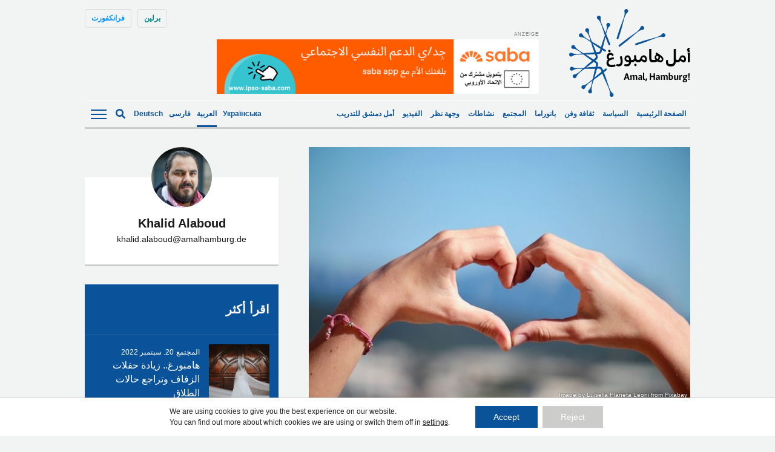

--- FILE ---
content_type: text/html; charset=UTF-8
request_url: https://amalhamburg.de/2020/04/05/%D8%AA%D8%B9%D8%B1%D9%81%D9%88%D8%A7-%D8%B9%D9%84%D9%89-%D8%A7%D9%84%D9%85%D8%A8%D8%A7%D8%AF%D8%B1%D8%A7%D8%AA-%D8%A7%D9%84%D8%B3%D9%88%D8%B1%D9%8A%D8%A9-%D9%84%D9%85%D9%88%D8%A7%D8%AC%D9%87%D8%A9/
body_size: 20583
content:
<!doctype html><!--[if lt IE 7]><html dir="rtl" lang="ar" class="no-js lt-ie9 lt-ie8 lt-ie7"><![endif]--><!--[if (IE 7)&!(IEMobile)]><html dir="rtl" lang="ar" class="no-js lt-ie9 lt-ie8"><![endif]--><!--[if (IE 8)&!(IEMobile)]><html dir="rtl" lang="ar" class="no-js lt-ie9"><![endif]--><!--[if gt IE 8]><!--> <html dir="rtl" lang="ar" class="no-js"><!--<![endif]--> <head> <meta charset="utf-8"> <meta http-equiv="X-UA-Compatible" content="IE=edge"> <title>تعرفوا على المبادرات السورية لمواجهة كورونا في ألمانيا - Amal, Hamburg!</title> <link rel="preload" href="https://amalhamburg.de/wp-content/themes/amal-hamburg/library/fonts/noto-sans-v27-latin-regular.woff2" as="font" type="font/woff2" crossorigin="anonymous"> <link rel="preload" href="https://amalhamburg.de/wp-content/themes/amal-hamburg/library/fonts/noto-sans-v27-latin-regular.woff" as="font" type="font/woff" crossorigin="anonymous"> <link rel="preload" href="https://amalhamburg.de/wp-content/themes/amal-hamburg/library/fonts/noto-sans-v27-latin-600.woff2" as="font" type="font/woff2" crossorigin="anonymous"> <link rel="preload" href="https://amalhamburg.de/wp-content/themes/amal-hamburg/library/fonts/noto-sans-v27-latin-600.woff" as="font" type="font/woff" crossorigin="anonymous"> <link rel="preload" href="https://amalhamburg.de/wp-content/themes/amal-hamburg/library/fonts/noto-sans-v27-latin_cyrillic-regular.woff2" as="font" type="font/woff2" crossorigin="anonymous"> <link rel="preload" href="https://amalhamburg.de/wp-content/themes/amal-hamburg/library/fonts/noto-sans-v27-latin_cyrillic-regular.woff" as="font" type="font/woff" crossorigin="anonymous"> <link rel="preload" href="https://amalhamburg.de/wp-content/themes/amal-hamburg/library/fonts/noto-sans-v27-latin_cyrillic-600.woff2" as="font" type="font/woff2" crossorigin="anonymous"> <link rel="preload" href="https://amalhamburg.de/wp-content/themes/amal-hamburg/library/fonts/noto-sans-v27-latin_cyrillic-600.woff" as="font" type="font/woff" crossorigin="anonymous"> <meta name="HandheldFriendly" content="True"> <meta name="MobileOptimized" content="320"> <meta name="viewport" content="width=device-width, initial-scale=1"/> <link rel="apple-touch-icon" href="https://amalhamburg.de/wp-content/themes/amal-hamburg/apple-touch-icon.png"> <link rel="icon" href="https://amalhamburg.de/wp-content/themes/amal-hamburg/favicon.png"> <!--[if IE]> <link rel="shortcut icon" href="https://amalhamburg.de/wp-content/themes/amal-hamburg/favicon.ico"> <![endif]--> <meta name="msapplication-TileColor" content="#f01d4f"> <meta name="msapplication-TileImage" content="https://amalhamburg.de/wp-content/themes/amal-hamburg/library/images/win8-tile-icon.png"> <meta name="theme-color" content="#121212"> <link rel="pingback" href="https://amalhamburg.de/xmlrpc.php"> <script data-ad-client="ca-pub-7640943342427838" async src="https://pagead2.googlesyndication.com/pagead/js/adsbygoogle.js"></script> <meta name='robots' content='index, follow, max-image-preview:large, max-snippet:-1, max-video-preview:-1'/> <style>img:is([sizes="auto" i], [sizes^="auto," i]) { contain-intrinsic-size: 3000px 1500px }</style> <link rel="alternate" hreflang="ar" href="https://amalhamburg.de/2020/04/05/%d8%aa%d8%b9%d8%b1%d9%81%d9%88%d8%a7-%d8%b9%d9%84%d9%89-%d8%a7%d9%84%d9%85%d8%a8%d8%a7%d8%af%d8%b1%d8%a7%d8%aa-%d8%a7%d9%84%d8%b3%d9%88%d8%b1%d9%8a%d8%a9-%d9%84%d9%85%d9%88%d8%a7%d8%ac%d9%87%d8%a9/"/><link rel="alternate" hreflang="x-default" href="https://amalhamburg.de/2020/04/05/%d8%aa%d8%b9%d8%b1%d9%81%d9%88%d8%a7-%d8%b9%d9%84%d9%89-%d8%a7%d9%84%d9%85%d8%a8%d8%a7%d8%af%d8%b1%d8%a7%d8%aa-%d8%a7%d9%84%d8%b3%d9%88%d8%b1%d9%8a%d8%a9-%d9%84%d9%85%d9%88%d8%a7%d8%ac%d9%87%d8%a9/"/>  <link rel="canonical" href="https://amalhamburg.de/2020/04/05/%d8%aa%d8%b9%d8%b1%d9%81%d9%88%d8%a7-%d8%b9%d9%84%d9%89-%d8%a7%d9%84%d9%85%d8%a8%d8%a7%d8%af%d8%b1%d8%a7%d8%aa-%d8%a7%d9%84%d8%b3%d9%88%d8%b1%d9%8a%d8%a9-%d9%84%d9%85%d9%88%d8%a7%d8%ac%d9%87%d8%a9/"/> <meta property="og:locale" content="ar_AR"/> <meta property="og:type" content="article"/> <meta property="og:title" content="تعرفوا على المبادرات السورية لمواجهة كورونا في ألمانيا - Amal, Hamburg!"/> <meta property="og:description" content="كجزء من المجتمع الألماني، أطلق العديد من القادمين الجدد مبادرات تطوعية في ظل الظروف الحالية التي تمر بها بألمانيا والعالم ككل، وهي انتشار فيروس كورونا الجديد. معظم القائمين على هذه المبادرات على امتداد ألمانيا شمالاً وشرقاً وغرباً وجنوباً، أكدوا على أن هذه المبادرات التطوعية عبارة عن رد الجميل للمجتمع الألماني الذي رحب بهم، وفتح أبوابه... Read more &raquo;"/> <meta property="og:url" content="https://amalhamburg.de/2020/04/05/%d8%aa%d8%b9%d8%b1%d9%81%d9%88%d8%a7-%d8%b9%d9%84%d9%89-%d8%a7%d9%84%d9%85%d8%a8%d8%a7%d8%af%d8%b1%d8%a7%d8%aa-%d8%a7%d9%84%d8%b3%d9%88%d8%b1%d9%8a%d8%a9-%d9%84%d9%85%d9%88%d8%a7%d8%ac%d9%87%d8%a9/"/> <meta property="og:site_name" content="Amal, Hamburg!"/> <meta property="article:published_time" content="2020-04-05T14:57:36+00:00"/> <meta property="og:image" content="https://amalhamburg.de/wp-content/uploads/sites/2/2020/04/fathers-day-2135265_1280.jpg"/> <meta property="og:image:width" content="1280"/> <meta property="og:image:height" content="853"/> <meta property="og:image:type" content="image/jpeg"/> <meta name="author" content="Khalid Alaboud"/> <meta name="twitter:card" content="summary_large_image"/> <meta name="twitter:label1" content="كُتب بواسطة"/> <meta name="twitter:data1" content="Khalid Alaboud"/> <meta name="twitter:label2" content="وقت القراءة المُقدّر"/> <meta name="twitter:data2" content="28 دقيقة"/> <script type="application/ld+json" class="yoast-schema-graph">{"@context":"https://schema.org","@graph":[{"@type":"Article","@id":"https://amalhamburg.de/2020/04/05/%d8%aa%d8%b9%d8%b1%d9%81%d9%88%d8%a7-%d8%b9%d9%84%d9%89-%d8%a7%d9%84%d9%85%d8%a8%d8%a7%d8%af%d8%b1%d8%a7%d8%aa-%d8%a7%d9%84%d8%b3%d9%88%d8%b1%d9%8a%d8%a9-%d9%84%d9%85%d9%88%d8%a7%d8%ac%d9%87%d8%a9/#article","isPartOf":{"@id":"https://amalhamburg.de/2020/04/05/%d8%aa%d8%b9%d8%b1%d9%81%d9%88%d8%a7-%d8%b9%d9%84%d9%89-%d8%a7%d9%84%d9%85%d8%a8%d8%a7%d8%af%d8%b1%d8%a7%d8%aa-%d8%a7%d9%84%d8%b3%d9%88%d8%b1%d9%8a%d8%a9-%d9%84%d9%85%d9%88%d8%a7%d8%ac%d9%87%d8%a9/"},"author":{"name":"Khalid Alaboud","@id":"https://amalhamburg.de/#/schema/person/c8ffe07953c2b438542edaf3de91879c"},"headline":"تعرفوا على المبادرات السورية لمواجهة كورونا في ألمانيا","datePublished":"2020-04-05T14:57:36+00:00","mainEntityOfPage":{"@id":"https://amalhamburg.de/2020/04/05/%d8%aa%d8%b9%d8%b1%d9%81%d9%88%d8%a7-%d8%b9%d9%84%d9%89-%d8%a7%d9%84%d9%85%d8%a8%d8%a7%d8%af%d8%b1%d8%a7%d8%aa-%d8%a7%d9%84%d8%b3%d9%88%d8%b1%d9%8a%d8%a9-%d9%84%d9%85%d9%88%d8%a7%d8%ac%d9%87%d8%a9/"},"wordCount":5688,"image":{"@id":"https://amalhamburg.de/2020/04/05/%d8%aa%d8%b9%d8%b1%d9%81%d9%88%d8%a7-%d8%b9%d9%84%d9%89-%d8%a7%d9%84%d9%85%d8%a8%d8%a7%d8%af%d8%b1%d8%a7%d8%aa-%d8%a7%d9%84%d8%b3%d9%88%d8%b1%d9%8a%d8%a9-%d9%84%d9%85%d9%88%d8%a7%d8%ac%d9%87%d8%a9/#primaryimage"},"thumbnailUrl":"https://amalhamburg.de/wp-content/uploads/sites/2/2020/04/fathers-day-2135265_1280.jpg","keywords":["الحجر الصحي","العزلة الاجتماعية","الوباء العالمي","جائحة كورونا","كورونا"],"articleSection":["کورونا"],"inLanguage":"ar"},{"@type":"WebPage","@id":"https://amalhamburg.de/2020/04/05/%d8%aa%d8%b9%d8%b1%d9%81%d9%88%d8%a7-%d8%b9%d9%84%d9%89-%d8%a7%d9%84%d9%85%d8%a8%d8%a7%d8%af%d8%b1%d8%a7%d8%aa-%d8%a7%d9%84%d8%b3%d9%88%d8%b1%d9%8a%d8%a9-%d9%84%d9%85%d9%88%d8%a7%d8%ac%d9%87%d8%a9/","url":"https://amalhamburg.de/2020/04/05/%d8%aa%d8%b9%d8%b1%d9%81%d9%88%d8%a7-%d8%b9%d9%84%d9%89-%d8%a7%d9%84%d9%85%d8%a8%d8%a7%d8%af%d8%b1%d8%a7%d8%aa-%d8%a7%d9%84%d8%b3%d9%88%d8%b1%d9%8a%d8%a9-%d9%84%d9%85%d9%88%d8%a7%d8%ac%d9%87%d8%a9/","name":"تعرفوا على المبادرات السورية لمواجهة كورونا في ألمانيا - Amal, Hamburg!","isPartOf":{"@id":"https://amalhamburg.de/#website"},"primaryImageOfPage":{"@id":"https://amalhamburg.de/2020/04/05/%d8%aa%d8%b9%d8%b1%d9%81%d9%88%d8%a7-%d8%b9%d9%84%d9%89-%d8%a7%d9%84%d9%85%d8%a8%d8%a7%d8%af%d8%b1%d8%a7%d8%aa-%d8%a7%d9%84%d8%b3%d9%88%d8%b1%d9%8a%d8%a9-%d9%84%d9%85%d9%88%d8%a7%d8%ac%d9%87%d8%a9/#primaryimage"},"image":{"@id":"https://amalhamburg.de/2020/04/05/%d8%aa%d8%b9%d8%b1%d9%81%d9%88%d8%a7-%d8%b9%d9%84%d9%89-%d8%a7%d9%84%d9%85%d8%a8%d8%a7%d8%af%d8%b1%d8%a7%d8%aa-%d8%a7%d9%84%d8%b3%d9%88%d8%b1%d9%8a%d8%a9-%d9%84%d9%85%d9%88%d8%a7%d8%ac%d9%87%d8%a9/#primaryimage"},"thumbnailUrl":"https://amalhamburg.de/wp-content/uploads/sites/2/2020/04/fathers-day-2135265_1280.jpg","datePublished":"2020-04-05T14:57:36+00:00","author":{"@id":"https://amalhamburg.de/#/schema/person/c8ffe07953c2b438542edaf3de91879c"},"breadcrumb":{"@id":"https://amalhamburg.de/2020/04/05/%d8%aa%d8%b9%d8%b1%d9%81%d9%88%d8%a7-%d8%b9%d9%84%d9%89-%d8%a7%d9%84%d9%85%d8%a8%d8%a7%d8%af%d8%b1%d8%a7%d8%aa-%d8%a7%d9%84%d8%b3%d9%88%d8%b1%d9%8a%d8%a9-%d9%84%d9%85%d9%88%d8%a7%d8%ac%d9%87%d8%a9/#breadcrumb"},"inLanguage":"ar","potentialAction":[{"@type":"ReadAction","target":["https://amalhamburg.de/2020/04/05/%d8%aa%d8%b9%d8%b1%d9%81%d9%88%d8%a7-%d8%b9%d9%84%d9%89-%d8%a7%d9%84%d9%85%d8%a8%d8%a7%d8%af%d8%b1%d8%a7%d8%aa-%d8%a7%d9%84%d8%b3%d9%88%d8%b1%d9%8a%d8%a9-%d9%84%d9%85%d9%88%d8%a7%d8%ac%d9%87%d8%a9/"]}]},{"@type":"ImageObject","inLanguage":"ar","@id":"https://amalhamburg.de/2020/04/05/%d8%aa%d8%b9%d8%b1%d9%81%d9%88%d8%a7-%d8%b9%d9%84%d9%89-%d8%a7%d9%84%d9%85%d8%a8%d8%a7%d8%af%d8%b1%d8%a7%d8%aa-%d8%a7%d9%84%d8%b3%d9%88%d8%b1%d9%8a%d8%a9-%d9%84%d9%85%d9%88%d8%a7%d8%ac%d9%87%d8%a9/#primaryimage","url":"https://amalhamburg.de/wp-content/uploads/sites/2/2020/04/fathers-day-2135265_1280.jpg","contentUrl":"https://amalhamburg.de/wp-content/uploads/sites/2/2020/04/fathers-day-2135265_1280.jpg","width":1280,"height":853},{"@type":"BreadcrumbList","@id":"https://amalhamburg.de/2020/04/05/%d8%aa%d8%b9%d8%b1%d9%81%d9%88%d8%a7-%d8%b9%d9%84%d9%89-%d8%a7%d9%84%d9%85%d8%a8%d8%a7%d8%af%d8%b1%d8%a7%d8%aa-%d8%a7%d9%84%d8%b3%d9%88%d8%b1%d9%8a%d8%a9-%d9%84%d9%85%d9%88%d8%a7%d8%ac%d9%87%d8%a9/#breadcrumb","itemListElement":[{"@type":"ListItem","position":1,"name":"Home","item":"https://amalhamburg.de/"},{"@type":"ListItem","position":2,"name":"تعرفوا على المبادرات السورية لمواجهة كورونا في ألمانيا"}]},{"@type":"WebSite","@id":"https://amalhamburg.de/#website","url":"https://amalhamburg.de/","name":"Amal, Hamburg!","description":"","potentialAction":[{"@type":"SearchAction","target":{"@type":"EntryPoint","urlTemplate":"https://amalhamburg.de/?s={search_term_string}"},"query-input":{"@type":"PropertyValueSpecification","valueRequired":true,"valueName":"search_term_string"}}],"inLanguage":"ar"},{"@type":"Person","@id":"https://amalhamburg.de/#/schema/person/c8ffe07953c2b438542edaf3de91879c","name":"Khalid Alaboud","image":{"@type":"ImageObject","inLanguage":"ar","@id":"https://amalhamburg.de/#/schema/person/image/","url":"https://amalhamburg.de/wp-content/uploads/sites/2/2019/04/aaaKhalid-q-125x125.jpg","contentUrl":"https://amalhamburg.de/wp-content/uploads/sites/2/2019/04/aaaKhalid-q-125x125.jpg","caption":"Khalid Alaboud"},"description":"Khalid Alaboud (32) hat an der Universität von Damaskus arabische Literatur studiert. Er arbeitete als Lehrer in seiner Heimatstadt Deraa und war Redakteur einer Jugendzeitschrift. Nach seiner Flucht arbeitete er in Jordanien für die Radiosender Rozana und al-Balad. Seit 2014 ist er in Berlin und engagiert sich beim Storytellingprojekt „House of Syrian Stories“. Bei Amal, Berlin! schreibt er vor allem Reportagen und Beobachtungen über das Zusammenleben von Alt- und Neuberlinern.","url":"https://amalhamburg.de/author/khalid/"}]}</script> <link rel="alternate" type="application/rss+xml" title="Amal, Hamburg! &laquo; الخلاصة" href="https://amalhamburg.de/feed/"/><link rel="alternate" type="application/rss+xml" title="Amal, Hamburg! &laquo; خلاصة التعليقات" href="https://amalhamburg.de/comments/feed/"/><link rel="alternate" type="application/rss+xml" title="Amal, Hamburg! &laquo; تعرفوا على المبادرات السورية لمواجهة كورونا في ألمانيا خلاصة التعليقات" href="https://amalhamburg.de/2020/04/05/%d8%aa%d8%b9%d8%b1%d9%81%d9%88%d8%a7-%d8%b9%d9%84%d9%89-%d8%a7%d9%84%d9%85%d8%a8%d8%a7%d8%af%d8%b1%d8%a7%d8%aa-%d8%a7%d9%84%d8%b3%d9%88%d8%b1%d9%8a%d8%a9-%d9%84%d9%85%d9%88%d8%a7%d8%ac%d9%87%d8%a9/feed/"/><style id='classic-theme-styles-inline-css' type='text/css'>/*! This file is auto-generated */.wp-block-button__link{color:#fff;background-color:#32373c;border-radius:9999px;box-shadow:none;text-decoration:none;padding:calc(.667em + 2px) calc(1.333em + 2px);font-size:1.125em}.wp-block-file__button{background:#32373c;color:#fff;text-decoration:none}</style><link rel='stylesheet' id='ppress-frontend-css' href='https://amalhamburg.de/wp-content/plugins/wp-user-avatar/assets/css/frontend.min.css' type='text/css' media='all'/><link rel='stylesheet' id='ppress-flatpickr-css' href='https://amalhamburg.de/wp-content/plugins/wp-user-avatar/assets/flatpickr/flatpickr.min.css' type='text/css' media='all'/><link rel='stylesheet' id='ppress-select2-css' href='https://amalhamburg.de/wp-content/plugins/wp-user-avatar/assets/select2/select2.min.css' type='text/css' media='all'/><link rel='stylesheet' id='wpml-legacy-horizontal-list-0-css' href='https://amalhamburg.de/wp-content/plugins/sitepress-multilingual-cms/templates/language-switchers/legacy-list-horizontal/style.min.css' type='text/css' media='all'/><style id='wpml-legacy-horizontal-list-0-inline-css' type='text/css'>lang</style><link rel='stylesheet' id='moove_gdpr_frontend-css' href='https://amalhamburg.de/wp-content/plugins/gdpr-cookie-compliance/dist/styles/gdpr-main-nf.css' type='text/css' media='all'/><style id='moove_gdpr_frontend-inline-css' type='text/css'> #moove_gdpr_cookie_modal .moove-gdpr-modal-content .moove-gdpr-tab-main h3.tab-title, #moove_gdpr_cookie_modal .moove-gdpr-modal-content .moove-gdpr-tab-main span.tab-title, #moove_gdpr_cookie_modal .moove-gdpr-modal-content .moove-gdpr-modal-left-content #moove-gdpr-menu li a, #moove_gdpr_cookie_modal .moove-gdpr-modal-content .moove-gdpr-modal-left-content #moove-gdpr-menu li button, #moove_gdpr_cookie_modal .moove-gdpr-modal-content .moove-gdpr-modal-left-content .moove-gdpr-branding-cnt a, #moove_gdpr_cookie_modal .moove-gdpr-modal-content .moove-gdpr-modal-footer-content .moove-gdpr-button-holder a.mgbutton, #moove_gdpr_cookie_modal .moove-gdpr-modal-content .moove-gdpr-modal-footer-content .moove-gdpr-button-holder button.mgbutton, #moove_gdpr_cookie_modal .cookie-switch .cookie-slider:after, #moove_gdpr_cookie_modal .cookie-switch .slider:after, #moove_gdpr_cookie_modal .switch .cookie-slider:after, #moove_gdpr_cookie_modal .switch .slider:after, #moove_gdpr_cookie_info_bar .moove-gdpr-info-bar-container .moove-gdpr-info-bar-content p, #moove_gdpr_cookie_info_bar .moove-gdpr-info-bar-container .moove-gdpr-info-bar-content p a, #moove_gdpr_cookie_info_bar .moove-gdpr-info-bar-container .moove-gdpr-info-bar-content a.mgbutton, #moove_gdpr_cookie_info_bar .moove-gdpr-info-bar-container .moove-gdpr-info-bar-content button.mgbutton, #moove_gdpr_cookie_modal .moove-gdpr-modal-content .moove-gdpr-tab-main .moove-gdpr-tab-main-content h1, #moove_gdpr_cookie_modal .moove-gdpr-modal-content .moove-gdpr-tab-main .moove-gdpr-tab-main-content h2, #moove_gdpr_cookie_modal .moove-gdpr-modal-content .moove-gdpr-tab-main .moove-gdpr-tab-main-content h3, #moove_gdpr_cookie_modal .moove-gdpr-modal-content .moove-gdpr-tab-main .moove-gdpr-tab-main-content h4, #moove_gdpr_cookie_modal .moove-gdpr-modal-content .moove-gdpr-tab-main .moove-gdpr-tab-main-content h5, #moove_gdpr_cookie_modal .moove-gdpr-modal-content .moove-gdpr-tab-main .moove-gdpr-tab-main-content h6, #moove_gdpr_cookie_modal .moove-gdpr-modal-content.moove_gdpr_modal_theme_v2 .moove-gdpr-modal-title .tab-title, #moove_gdpr_cookie_modal .moove-gdpr-modal-content.moove_gdpr_modal_theme_v2 .moove-gdpr-tab-main h3.tab-title, #moove_gdpr_cookie_modal .moove-gdpr-modal-content.moove_gdpr_modal_theme_v2 .moove-gdpr-tab-main span.tab-title, #moove_gdpr_cookie_modal .moove-gdpr-modal-content.moove_gdpr_modal_theme_v2 .moove-gdpr-branding-cnt a { font-weight: inherit } #moove_gdpr_cookie_modal,#moove_gdpr_cookie_info_bar,.gdpr_cookie_settings_shortcode_content{font-family:inherit}#moove_gdpr_save_popup_settings_button{background-color:#373737;color:#fff}#moove_gdpr_save_popup_settings_button:hover{background-color:#000}#moove_gdpr_cookie_info_bar .moove-gdpr-info-bar-container .moove-gdpr-info-bar-content a.mgbutton,#moove_gdpr_cookie_info_bar .moove-gdpr-info-bar-container .moove-gdpr-info-bar-content button.mgbutton{background-color:#0a539a}#moove_gdpr_cookie_modal .moove-gdpr-modal-content .moove-gdpr-modal-footer-content .moove-gdpr-button-holder a.mgbutton,#moove_gdpr_cookie_modal .moove-gdpr-modal-content .moove-gdpr-modal-footer-content .moove-gdpr-button-holder button.mgbutton,.gdpr_cookie_settings_shortcode_content .gdpr-shr-button.button-green{background-color:#0a539a;border-color:#0a539a}#moove_gdpr_cookie_modal .moove-gdpr-modal-content .moove-gdpr-modal-footer-content .moove-gdpr-button-holder a.mgbutton:hover,#moove_gdpr_cookie_modal .moove-gdpr-modal-content .moove-gdpr-modal-footer-content .moove-gdpr-button-holder button.mgbutton:hover,.gdpr_cookie_settings_shortcode_content .gdpr-shr-button.button-green:hover{background-color:#fff;color:#0a539a}#moove_gdpr_cookie_modal .moove-gdpr-modal-content .moove-gdpr-modal-close i,#moove_gdpr_cookie_modal .moove-gdpr-modal-content .moove-gdpr-modal-close span.gdpr-icon{background-color:#0a539a;border:1px solid #0a539a}#moove_gdpr_cookie_info_bar span.moove-gdpr-infobar-allow-all.focus-g,#moove_gdpr_cookie_info_bar span.moove-gdpr-infobar-allow-all:focus,#moove_gdpr_cookie_info_bar button.moove-gdpr-infobar-allow-all.focus-g,#moove_gdpr_cookie_info_bar button.moove-gdpr-infobar-allow-all:focus,#moove_gdpr_cookie_info_bar span.moove-gdpr-infobar-reject-btn.focus-g,#moove_gdpr_cookie_info_bar span.moove-gdpr-infobar-reject-btn:focus,#moove_gdpr_cookie_info_bar button.moove-gdpr-infobar-reject-btn.focus-g,#moove_gdpr_cookie_info_bar button.moove-gdpr-infobar-reject-btn:focus,#moove_gdpr_cookie_info_bar span.change-settings-button.focus-g,#moove_gdpr_cookie_info_bar span.change-settings-button:focus,#moove_gdpr_cookie_info_bar button.change-settings-button.focus-g,#moove_gdpr_cookie_info_bar button.change-settings-button:focus{-webkit-box-shadow:0 0 1px 3px #0a539a;-moz-box-shadow:0 0 1px 3px #0a539a;box-shadow:0 0 1px 3px #0a539a}#moove_gdpr_cookie_modal .moove-gdpr-modal-content .moove-gdpr-modal-close i:hover,#moove_gdpr_cookie_modal .moove-gdpr-modal-content .moove-gdpr-modal-close span.gdpr-icon:hover,#moove_gdpr_cookie_info_bar span[data-href]>u.change-settings-button{color:#0a539a}#moove_gdpr_cookie_modal .moove-gdpr-modal-content .moove-gdpr-modal-left-content #moove-gdpr-menu li.menu-item-selected a span.gdpr-icon,#moove_gdpr_cookie_modal .moove-gdpr-modal-content .moove-gdpr-modal-left-content #moove-gdpr-menu li.menu-item-selected button span.gdpr-icon{color:inherit}#moove_gdpr_cookie_modal .moove-gdpr-modal-content .moove-gdpr-modal-left-content #moove-gdpr-menu li a span.gdpr-icon,#moove_gdpr_cookie_modal .moove-gdpr-modal-content .moove-gdpr-modal-left-content #moove-gdpr-menu li button span.gdpr-icon{color:inherit}#moove_gdpr_cookie_modal .gdpr-acc-link{line-height:0;font-size:0;color:transparent;position:absolute}#moove_gdpr_cookie_modal .moove-gdpr-modal-content .moove-gdpr-modal-close:hover i,#moove_gdpr_cookie_modal .moove-gdpr-modal-content .moove-gdpr-modal-left-content #moove-gdpr-menu li a,#moove_gdpr_cookie_modal .moove-gdpr-modal-content .moove-gdpr-modal-left-content #moove-gdpr-menu li button,#moove_gdpr_cookie_modal .moove-gdpr-modal-content .moove-gdpr-modal-left-content #moove-gdpr-menu li button i,#moove_gdpr_cookie_modal .moove-gdpr-modal-content .moove-gdpr-modal-left-content #moove-gdpr-menu li a i,#moove_gdpr_cookie_modal .moove-gdpr-modal-content .moove-gdpr-tab-main .moove-gdpr-tab-main-content a:hover,#moove_gdpr_cookie_info_bar.moove-gdpr-dark-scheme .moove-gdpr-info-bar-container .moove-gdpr-info-bar-content a.mgbutton:hover,#moove_gdpr_cookie_info_bar.moove-gdpr-dark-scheme .moove-gdpr-info-bar-container .moove-gdpr-info-bar-content button.mgbutton:hover,#moove_gdpr_cookie_info_bar.moove-gdpr-dark-scheme .moove-gdpr-info-bar-container .moove-gdpr-info-bar-content a:hover,#moove_gdpr_cookie_info_bar.moove-gdpr-dark-scheme .moove-gdpr-info-bar-container .moove-gdpr-info-bar-content button:hover,#moove_gdpr_cookie_info_bar.moove-gdpr-dark-scheme .moove-gdpr-info-bar-container .moove-gdpr-info-bar-content span.change-settings-button:hover,#moove_gdpr_cookie_info_bar.moove-gdpr-dark-scheme .moove-gdpr-info-bar-container .moove-gdpr-info-bar-content button.change-settings-button:hover,#moove_gdpr_cookie_info_bar.moove-gdpr-dark-scheme .moove-gdpr-info-bar-container .moove-gdpr-info-bar-content u.change-settings-button:hover,#moove_gdpr_cookie_info_bar span[data-href]>u.change-settings-button,#moove_gdpr_cookie_info_bar.moove-gdpr-dark-scheme .moove-gdpr-info-bar-container .moove-gdpr-info-bar-content a.mgbutton.focus-g,#moove_gdpr_cookie_info_bar.moove-gdpr-dark-scheme .moove-gdpr-info-bar-container .moove-gdpr-info-bar-content button.mgbutton.focus-g,#moove_gdpr_cookie_info_bar.moove-gdpr-dark-scheme .moove-gdpr-info-bar-container .moove-gdpr-info-bar-content a.focus-g,#moove_gdpr_cookie_info_bar.moove-gdpr-dark-scheme .moove-gdpr-info-bar-container .moove-gdpr-info-bar-content button.focus-g,#moove_gdpr_cookie_info_bar.moove-gdpr-dark-scheme .moove-gdpr-info-bar-container .moove-gdpr-info-bar-content a.mgbutton:focus,#moove_gdpr_cookie_info_bar.moove-gdpr-dark-scheme .moove-gdpr-info-bar-container .moove-gdpr-info-bar-content button.mgbutton:focus,#moove_gdpr_cookie_info_bar.moove-gdpr-dark-scheme .moove-gdpr-info-bar-container .moove-gdpr-info-bar-content a:focus,#moove_gdpr_cookie_info_bar.moove-gdpr-dark-scheme .moove-gdpr-info-bar-container .moove-gdpr-info-bar-content button:focus,#moove_gdpr_cookie_info_bar.moove-gdpr-dark-scheme .moove-gdpr-info-bar-container .moove-gdpr-info-bar-content span.change-settings-button.focus-g,span.change-settings-button:focus,button.change-settings-button.focus-g,button.change-settings-button:focus,#moove_gdpr_cookie_info_bar.moove-gdpr-dark-scheme .moove-gdpr-info-bar-container .moove-gdpr-info-bar-content u.change-settings-button.focus-g,#moove_gdpr_cookie_info_bar.moove-gdpr-dark-scheme .moove-gdpr-info-bar-container .moove-gdpr-info-bar-content u.change-settings-button:focus{color:#0a539a}#moove_gdpr_cookie_modal .moove-gdpr-branding.focus-g span,#moove_gdpr_cookie_modal .moove-gdpr-modal-content .moove-gdpr-tab-main a.focus-g,#moove_gdpr_cookie_modal .moove-gdpr-modal-content .moove-gdpr-tab-main .gdpr-cd-details-toggle.focus-g{color:#0a539a}#moove_gdpr_cookie_modal.gdpr_lightbox-hide{display:none}</style><link rel='stylesheet' id='amal-stylesheet-css' href='https://amalhamburg.de/wp-content/themes/amal-hamburg/library/css/style.css' type='text/css' media='all'/><!--[if lt IE 9]><link rel='stylesheet' id='amal-ie-only-css' href='https://amalhamburg.de/wp-content/themes/amal-hamburg/library/css/ie.css' type='text/css' media='all' /><![endif]--><link rel='stylesheet' id='slick-css-css' href='//cdnjs.cloudflare.com/ajax/libs/slick-carousel/1.9.0/slick.min.css' type='text/css' media='all'/><link rel='stylesheet' id='slick-theme-css-css' href='//cdnjs.cloudflare.com/ajax/libs/slick-carousel/1.9.0/slick-theme.min.css' type='text/css' media='all'/><script type="text/javascript" src="//ajax.googleapis.com/ajax/libs/jquery/2.1.0/jquery.min.js" id="jquery-js"></script><script type="text/javascript" src="https://amalhamburg.de/wp-content/plugins/wp-user-avatar/assets/flatpickr/flatpickr.min.js" id="ppress-flatpickr-js"></script><script type="text/javascript" src="https://amalhamburg.de/wp-content/plugins/wp-user-avatar/assets/select2/select2.min.js" id="ppress-select2-js"></script><script type="text/javascript" src="https://amalhamburg.de/wp-content/themes/amal-hamburg/library/js/libs/modernizr.custom.min.js" id="amal-modernizr-js"></script><link rel="https://api.w.org/" href="https://amalhamburg.de/wp-json/"/><link rel="alternate" title="JSON" type="application/json" href="https://amalhamburg.de/wp-json/wp/v2/posts/22707"/><link rel='shortlink' href='https://amalhamburg.de/?p=22707'/><link rel="alternate" title="oEmbed (JSON)" type="application/json+oembed" href="https://amalhamburg.de/wp-json/oembed/1.0/embed?url=https%3A%2F%2Famalhamburg.de%2F2020%2F04%2F05%2F%25d8%25aa%25d8%25b9%25d8%25b1%25d9%2581%25d9%2588%25d8%25a7-%25d8%25b9%25d9%2584%25d9%2589-%25d8%25a7%25d9%2584%25d9%2585%25d8%25a8%25d8%25a7%25d8%25af%25d8%25b1%25d8%25a7%25d8%25aa-%25d8%25a7%25d9%2584%25d8%25b3%25d9%2588%25d8%25b1%25d9%258a%25d8%25a9-%25d9%2584%25d9%2585%25d9%2588%25d8%25a7%25d8%25ac%25d9%2587%25d8%25a9%2F"/><link rel="alternate" title="oEmbed (XML)" type="text/xml+oembed" href="https://amalhamburg.de/wp-json/oembed/1.0/embed?url=https%3A%2F%2Famalhamburg.de%2F2020%2F04%2F05%2F%25d8%25aa%25d8%25b9%25d8%25b1%25d9%2581%25d9%2588%25d8%25a7-%25d8%25b9%25d9%2584%25d9%2589-%25d8%25a7%25d9%2584%25d9%2585%25d8%25a8%25d8%25a7%25d8%25af%25d8%25b1%25d8%25a7%25d8%25aa-%25d8%25a7%25d9%2584%25d8%25b3%25d9%2588%25d8%25b1%25d9%258a%25d8%25a9-%25d9%2584%25d9%2585%25d9%2588%25d8%25a7%25d8%25ac%25d9%2587%25d8%25a9%2F&#038;format=xml"/><meta name="generator" content="WPML ver:4.6.15 stt:5,3,17;"/>  <link rel="prefetch" href="https://amalhamburg.de"/> <link rel="prerender" href="https://amalhamburg.de"/>  <link rel="prefetch" href="https://amalhamburg.de/2020/04/03/%d9%85%d8%b3%d8%a7%d9%81%d8%a9-%d8%a7%d9%84%d8%aa%d8%a8%d8%a7%d8%b9%d8%af-%d8%a8%d9%8a%d9%86-%d8%a7%d9%84%d8%b2%d8%a8%d8%a7%d8%a6%d9%86-%d8%a8%d8%a7%d9%84%d9%85%d8%aa%d8%a7%d8%ac%d8%b1-%d9%88%d8%a3/"/> <link rel="prerender" href="https://amalhamburg.de/2020/04/03/%d9%85%d8%b3%d8%a7%d9%81%d8%a9-%d8%a7%d9%84%d8%aa%d8%a8%d8%a7%d8%b9%d8%af-%d8%a8%d9%8a%d9%86-%d8%a7%d9%84%d8%b2%d8%a8%d8%a7%d8%a6%d9%86-%d8%a8%d8%a7%d9%84%d9%85%d8%aa%d8%a7%d8%ac%d8%b1-%d9%88%d8%a3/"/> <link rel="stylesheet" href="https://sibforms.com/forms/end-form/build/sib-styles.css">  <script type="text/javascript"> var _paq = window._paq = window._paq || []; /* tracker methods like "setCustomDimension" should be called before "trackPageView" */ _paq.push(['trackPageView']); _paq.push(['enableLinkTracking']); (function() { var u="//piwik.evangelisch.de/"; _paq.push(['setTrackerUrl', u+'matomo.php']); _paq.push(['setSiteId', '87']); var d=document, g=d.createElement('script'), s=d.getElementsByTagName('script')[0]; g.type='text/javascript'; g.async=true; g.src=u+'matomo.js'; s.parentNode.insertBefore(g,s); })(); </script>  </head> <script src="//instant.page/1.2.2" type="module" integrity="sha384-2xV8M5griQmzyiY3CDqh1dn4z3llDVqZDqzjzcY+jCBCk/a5fXJmuZ/40JJAPeoU"></script> <body class="rtl wp-singular post-template-default single single-post postid-22707 single-format-standard wp-theme-amal-hamburg lang-ar" > <script> document.body.classList.add('fade'); </script> <div id="container"> <header id="header" class="header container" role="banner" itemscope itemtype="http://schema.org/WPHeader"> <div id="desktop-header"> <div class="primary-nav flex"> <div id="logo" class="h1" itemscope itemtype="http://schema.org/Organization"> <a class="id-hamburg" href="https://amalhamburg.de" rel="nofollow"><img width="200" height="145" src="https://amalhamburg.de/wp-content/themes/amal-hamburg/library/images/logo-hamburg.svg" alt="Amal, Hamburg!"/></a> </div> <div class="website-switcher"><a id="berlin-website" href="https://amalberlin.de">برلين</a><a id="frankfurt-website" href="https://amalfrankfurt.de">فرانكفورت</a></div> <div class="banner-header"><div id="top-banner" class="banner desktop-only lazyload"><span class="indication">Anzeige</span><a href="https://ipso-saba.com/ar"><img width="532" height="90" src="https://amalhamburg.de/wp-content/uploads/sites/2/2025/04/Arabic-768x130.png" class="image wp-image-114959 attachment-532x90 size-532x90" alt="" style="max-width: 100%; height: auto;" decoding="async" srcset="https://amalhamburg.de/wp-content/uploads/sites/2/2025/04/Arabic-768x130.png 768w, https://amalhamburg.de/wp-content/uploads/sites/2/2025/04/Arabic-300x51.png 300w, https://amalhamburg.de/wp-content/uploads/sites/2/2025/04/Arabic-1024x173.png 1024w, https://amalhamburg.de/wp-content/uploads/sites/2/2025/04/Arabic.png 1128w" sizes="(max-width: 532px) 100vw, 532px"/></a></div></div> </div> <div class="secondary-nav flex justify"> <div class="secondary-nav__left flex"> <div class="categories-header"> <nav class="categories-nav" role="navigation" itemscope itemtype="http://schema.org/SiteNavigationElement"> <ul id="menu-main-nav-arabic" class="cat-nav vertical-scroll"><li id="menu-item-1082" class="menu-item menu-item-type-post_type menu-item-object-page menu-item-home menu-item-1082"><a href="https://amalhamburg.de/">الصفحة الرئيسية</a></li><li id="menu-item-1540" class="menu-item menu-item-type-taxonomy menu-item-object-category menu-item-1540"><a href="https://amalhamburg.de/category/%d8%a7%d9%84%d8%b3%d9%8a%d8%a7%d8%b3%d8%a9/">السياسة</a></li><li id="menu-item-1541" class="menu-item menu-item-type-taxonomy menu-item-object-category menu-item-1541"><a href="https://amalhamburg.de/category/%d8%ab%d9%82%d8%a7%d9%81%d8%a9-%d9%88%d9%81%d9%86/">ثقافة وفن</a></li><li id="menu-item-1542" class="menu-item menu-item-type-taxonomy menu-item-object-category menu-item-1542"><a href="https://amalhamburg.de/category/%d8%a8%d8%a7%d9%86%d9%88%d8%b1%d8%a7%d9%85%d8%a7/">بانوراما</a></li><li id="menu-item-1543" class="menu-item menu-item-type-taxonomy menu-item-object-category menu-item-1543"><a href="https://amalhamburg.de/category/%d8%a7%d9%84%d9%85%d8%ac%d8%aa%d9%85%d8%b9/">المجتمع</a></li><li id="menu-item-1551" class="menu-item menu-item-type-taxonomy menu-item-object-category menu-item-1551"><a href="https://amalhamburg.de/category/activities/">نشاطات</a></li><li id="menu-item-36863" class="menu-item menu-item-type-taxonomy menu-item-object-category menu-item-36863"><a href="https://amalhamburg.de/category/commentary-ar/">وجهة نظر</a></li><li id="menu-item-1545" class="menu-item menu-item-type-taxonomy menu-item-object-category menu-item-1545"><a href="https://amalhamburg.de/category/video-ar/">الفيديو</a></li><li id="menu-item-121751" class="menu-item menu-item-type-taxonomy menu-item-object-category menu-item-121751"><a href="https://amalhamburg.de/category/%d8%a3%d9%85%d9%84-%d8%af%d9%85%d8%b4%d9%82-%d9%84%d9%84%d8%aa%d8%af%d8%b1%d9%8a%d8%a8/">أمل دمشق للتدريب</a></li></ul> </nav></div> </div> <div class="secondary-nav__right flex"> <div class="flex" style="align-items: center;"> <a target="_blank" href="https://amalberlin.de/ua/" style="font-size: .75em; display: inline-block; font-weight: bold; margin: 0 5px;">Українська</a> <div id="language-swicher" class="language-switcher"><div class="lang_sel_list_horizontal wpml-ls-sidebars-language-switcher wpml-ls wpml-ls-rtl wpml-ls-legacy-list-horizontal" id="lang_sel_list"> <ul><li class="icl-ar wpml-ls-slot-language-switcher wpml-ls-item wpml-ls-item-ar wpml-ls-current-language wpml-ls-first-item wpml-ls-item-legacy-list-horizontal"> <a href="https://amalhamburg.de/2020/04/05/%d8%aa%d8%b9%d8%b1%d9%81%d9%88%d8%a7-%d8%b9%d9%84%d9%89-%d8%a7%d9%84%d9%85%d8%a8%d8%a7%d8%af%d8%b1%d8%a7%d8%aa-%d8%a7%d9%84%d8%b3%d9%88%d8%b1%d9%8a%d8%a9-%d9%84%d9%85%d9%88%d8%a7%d8%ac%d9%87%d8%a9/" class="wpml-ls-link"> <span class="wpml-ls-native icl_lang_sel_native">العربية</span></a> </li><li class="icl-fa wpml-ls-slot-language-switcher wpml-ls-item wpml-ls-item-fa wpml-ls-item-legacy-list-horizontal"> <a href="https://amalhamburg.de/fa/" class="wpml-ls-link"> <span class="wpml-ls-native icl_lang_sel_native" lang="fa">فارسی</span></a> </li><li class="icl-de wpml-ls-slot-language-switcher wpml-ls-item wpml-ls-item-de wpml-ls-last-item wpml-ls-item-legacy-list-horizontal"> <a href="https://amalhamburg.de/de/" class="wpml-ls-link"> <span class="wpml-ls-native icl_lang_sel_native" lang="de">Deutsch</span></a> </li></ul></div></div> </div> <div class="toggle-search"> <i class="fas fa-search"></i> </div> <div id="search-nav" class="is-desktop"> <div id="search-nav-container"> <form role="search" method="get" id="searchform" class="searchform" action="https://amalhamburg.de/"> <div> <input type="search" id="s" name="s" placeholder="Search..."/> <button type="submit" id="searchsubmit" ><i class="fas fa-search"></i></button> </div> </form> </div></div>  <div id="toggle-nav"> <button class="toggle-menu"> <span></span> </button> </div> </div> <div id="mobile-nav-wrapper"></div><div id="mobile-nav" class="is-desktop"> <div id="mobile-nav-container"> <div class="flex justify"> <div class="mobile-nav__col"> <ul id="menu-secondary-menu-1-arabic" class="nav top-nav cf"><li id="menu-item-1557" class="noclick menu-item menu-item-type-custom menu-item-object-custom menu-item-has-children menu-item-1557"><a href="#">من نحن</a><ul class="sub-menu"> <li id="menu-item-1552" class="menu-item menu-item-type-post_type menu-item-object-page menu-item-1552"><a href="https://amalhamburg.de/projekt/">المشروع</a></li> <li id="menu-item-87897" class="menu-item menu-item-type-post_type menu-item-object-page menu-item-87897"><a href="https://amalhamburg.de/team/">فريق</a></li> <li id="menu-item-1555" class="menu-item menu-item-type-post_type menu-item-object-page menu-item-1555"><a href="https://amalhamburg.de/impressum/">بصمة</a></li> <li id="menu-item-94783" class="menu-item menu-item-type-post_type menu-item-object-page menu-item-94783"><a href="https://amalhamburg.de/presseschau/">أمل في وسائل الإعلام</a></li></ul></li></ul> </div> <div class="mobile-nav__col"> </div> <div class="mobile-nav__col"> </div> </div> </div> <div class="mobile-website-switcher"> <div class="website-switcher"><a id="berlin-website" href="https://amalberlin.de">برلين</a><a id="frankfurt-website" href="https://amalfrankfurt.de">فرانكفورت</a></div> </div></div></div> <div id="fixed-nav"> <div class="container"> <div class="secondary-nav flex justify"> <div class="secondary-nav__left flex"> <div class="categories-header"> <nav class="categories-nav" role="navigation" itemscope itemtype="http://schema.org/SiteNavigationElement"> <ul id="menu-main-nav-arabic-1" class="cat-nav vertical-scroll"><li class="menu-item menu-item-type-post_type menu-item-object-page menu-item-home menu-item-1082"><a href="https://amalhamburg.de/">الصفحة الرئيسية</a></li><li class="menu-item menu-item-type-taxonomy menu-item-object-category menu-item-1540"><a href="https://amalhamburg.de/category/%d8%a7%d9%84%d8%b3%d9%8a%d8%a7%d8%b3%d8%a9/">السياسة</a></li><li class="menu-item menu-item-type-taxonomy menu-item-object-category menu-item-1541"><a href="https://amalhamburg.de/category/%d8%ab%d9%82%d8%a7%d9%81%d8%a9-%d9%88%d9%81%d9%86/">ثقافة وفن</a></li><li class="menu-item menu-item-type-taxonomy menu-item-object-category menu-item-1542"><a href="https://amalhamburg.de/category/%d8%a8%d8%a7%d9%86%d9%88%d8%b1%d8%a7%d9%85%d8%a7/">بانوراما</a></li><li class="menu-item menu-item-type-taxonomy menu-item-object-category menu-item-1543"><a href="https://amalhamburg.de/category/%d8%a7%d9%84%d9%85%d8%ac%d8%aa%d9%85%d8%b9/">المجتمع</a></li><li class="menu-item menu-item-type-taxonomy menu-item-object-category menu-item-1551"><a href="https://amalhamburg.de/category/activities/">نشاطات</a></li><li class="menu-item menu-item-type-taxonomy menu-item-object-category menu-item-36863"><a href="https://amalhamburg.de/category/commentary-ar/">وجهة نظر</a></li><li class="menu-item menu-item-type-taxonomy menu-item-object-category menu-item-1545"><a href="https://amalhamburg.de/category/video-ar/">الفيديو</a></li><li class="menu-item menu-item-type-taxonomy menu-item-object-category menu-item-121751"><a href="https://amalhamburg.de/category/%d8%a3%d9%85%d9%84-%d8%af%d9%85%d8%b4%d9%82-%d9%84%d9%84%d8%aa%d8%af%d8%b1%d9%8a%d8%a8/">أمل دمشق للتدريب</a></li></ul> </nav></div> </div> <div class="secondary-nav__right flex"> <div class="flex" style="align-items: center;"> <a target="_blank" href="https://amalberlin.de/ua/" style="font-size: .75em; display: inline-block; font-weight: bold; margin: 0 5px;">Українська</a> <div id="language-swicher" class="language-switcher"><div class="lang_sel_list_horizontal wpml-ls-sidebars-language-switcher wpml-ls wpml-ls-rtl wpml-ls-legacy-list-horizontal" id="lang_sel_list"> <ul><li class="icl-ar wpml-ls-slot-language-switcher wpml-ls-item wpml-ls-item-ar wpml-ls-current-language wpml-ls-first-item wpml-ls-item-legacy-list-horizontal"> <a href="https://amalhamburg.de/2020/04/05/%d8%aa%d8%b9%d8%b1%d9%81%d9%88%d8%a7-%d8%b9%d9%84%d9%89-%d8%a7%d9%84%d9%85%d8%a8%d8%a7%d8%af%d8%b1%d8%a7%d8%aa-%d8%a7%d9%84%d8%b3%d9%88%d8%b1%d9%8a%d8%a9-%d9%84%d9%85%d9%88%d8%a7%d8%ac%d9%87%d8%a9/" class="wpml-ls-link"> <span class="wpml-ls-native icl_lang_sel_native">العربية</span></a> </li><li class="icl-fa wpml-ls-slot-language-switcher wpml-ls-item wpml-ls-item-fa wpml-ls-item-legacy-list-horizontal"> <a href="https://amalhamburg.de/fa/" class="wpml-ls-link"> <span class="wpml-ls-native icl_lang_sel_native" lang="fa">فارسی</span></a> </li><li class="icl-de wpml-ls-slot-language-switcher wpml-ls-item wpml-ls-item-de wpml-ls-last-item wpml-ls-item-legacy-list-horizontal"> <a href="https://amalhamburg.de/de/" class="wpml-ls-link"> <span class="wpml-ls-native icl_lang_sel_native" lang="de">Deutsch</span></a> </li></ul></div></div> </div> <div class="toggle-search"> <i class="fas fa-search"></i> </div> <div id="search-nav" class="is-desktop"> <div id="search-nav-container"> <form role="search" method="get" id="searchform" class="searchform" action="https://amalhamburg.de/"> <div> <input type="search" id="s" name="s" placeholder="Search..."/> <button type="submit" id="searchsubmit" ><i class="fas fa-search"></i></button> </div> </form> </div></div>  <div id="toggle-nav"> <button class="toggle-menu"> <span></span> </button> </div> </div> <div id="mobile-nav-wrapper"></div><div id="mobile-nav" class="is-desktop"> <div id="mobile-nav-container"> <div class="flex justify"> <div class="mobile-nav__col"> <ul id="menu-secondary-menu-1-arabic-1" class="nav top-nav cf"><li class="noclick menu-item menu-item-type-custom menu-item-object-custom menu-item-has-children menu-item-1557"><a href="#">من نحن</a><ul class="sub-menu"> <li class="menu-item menu-item-type-post_type menu-item-object-page menu-item-1552"><a href="https://amalhamburg.de/projekt/">المشروع</a></li> <li class="menu-item menu-item-type-post_type menu-item-object-page menu-item-87897"><a href="https://amalhamburg.de/team/">فريق</a></li> <li class="menu-item menu-item-type-post_type menu-item-object-page menu-item-1555"><a href="https://amalhamburg.de/impressum/">بصمة</a></li> <li class="menu-item menu-item-type-post_type menu-item-object-page menu-item-94783"><a href="https://amalhamburg.de/presseschau/">أمل في وسائل الإعلام</a></li></ul></li></ul> </div> <div class="mobile-nav__col"> </div> <div class="mobile-nav__col"> </div> </div> </div> <div class="mobile-website-switcher"> <div class="website-switcher"><a id="berlin-website" href="https://amalberlin.de">برلين</a><a id="frankfurt-website" href="https://amalfrankfurt.de">فرانكفورت</a></div> </div></div></div> </div> </div> </div> </header><main class="container"> <div class="main-container flex justify">  <div class="main"> <header class="single-header"> <div class="lazyimage-container"> <img class="lazyload" src="https://amalhamburg.de/wp-content/uploads/sites/2/2020/04/fathers-day-2135265_1280-315x210.jpg" data-src="https://amalhamburg.de/wp-content/uploads/sites/2/2020/04/fathers-day-2135265_1280-630x420.jpg" data-srcset="https://amalhamburg.de/wp-content/uploads/sites/2/2020/04/fathers-day-2135265_1280-630x420.jpg 1x, https://amalhamburg.de/wp-content/uploads/sites/2/2020/04/fathers-day-2135265_1280-1260x840.jpg 2x" width="630" height="420" alt="تعرفوا على المبادرات السورية لمواجهة كورونا في ألمانيا" title="تعرفوا على المبادرات السورية لمواجهة كورونا في ألمانيا"/> <bdo dir="ltr"><span class="img-copyright"> Image by Luisella Planeta Leoni from Pixabay</span></bdo> </div> <div class="single-meta"> <span class="article-category"><a href="https://amalhamburg.de/category/corona/" rel="category tag">کورونا</a></span> <span class="date">5. أبريل 2020</span> </div> <h1>تعرفوا على المبادرات السورية لمواجهة كورونا في ألمانيا</h1> </header> <article class="single-content"><p>كجزء من المجتمع الألماني، أطلق العديد من القادمين الجدد مبادرات تطوعية في ظل الظروف الحالية التي تمر بها بألمانيا والعالم ككل، وهي انتشار فيروس كورونا الجديد. معظم القائمين على هذه المبادرات على امتداد ألمانيا شمالاً وشرقاً وغرباً وجنوباً، أكدوا على أن هذه المبادرات التطوعية عبارة عن رد الجميل للمجتمع الألماني الذي رحب بهم، وفتح أبوابه لهم بحسب وصفهم.</p><h3>Stay home .Berlin &#8211; برلين</h3><p>بعد إقرار الإجراءات الحكومية منذ ثلاثة أسابيع للحد من انتشار فيروس كورونا، أطلق أمجد القرعان مبادرة Stay home .Berlin، وخاصة بعد أن اطلع على أحوال الكبار بالسن في ضوء انتشار الفيروس، وفرصهم المحدودة في الخروج من منازلهم، والتسوق. يقول أمجد لأمل برلين: &#8220;من هنا بدأت أتواصل مع الأصدقاء لمشاركة إعلان المبادرة، وهم بدورهم شاركوا الإعلان مع أصدقائهم أيضاً حتى وصلنا إلى 30 شخص تقريباً. ثم تواصلت مع فريق مبرمجين لإنشاء موقع للمبادرة على الإنترنت ليتمكن الأشخاص من طلب حاجياتهم أون لاين&#8221;. المنصة تسمح لطالبي المساعدة بكتابة قائمة بالحاجيات المطلوبة، وبعدها يتم التواصل مع المتطوع المتواجد في منطقته، الذي يقوم بشراء الأغراض وتوصيلها إليه. ووفقاً لأمجد الأمر لا يتوقف على شراء المواد الغذائية فقط، بل كذلك الأدوية ومستلزمات الرعاية الصحية في حال توفرها، وتوصيل طلبات المطاعم أيضاً. هدف أمجد وفريقه التطوعي هو مساعدة الحكومة من أجل تطبيق الإجراءات بشكل سلس، وليبقى الأشخاص في منازلهم، حتى تتمكن الفرق الطبية من القيام بعملها على أتم وجه.</p><p>يواجه فريق أمجد صعوبات تتعلق بتأمين الحماية الطبية للقائمين على العمل، حيث يتطلب ذلك مبالغ مالية لتأمين الكمامات والمعقمات، والقفازات الطبية. أما طرق الإعلان عن الخدمات التي يقدمها فريق أمجد فعبر مواقع التواصل الاجتماعي من خلال المناشير الممولة حتى تصل لأكبر عدد ممكن، وكذلك التواصل مع الجمعيات حتى يتم الإعلان عن خدمات الفريق لديهم.</p><h3>Gemeinsam Gegen Den Virus &#8211; برلين</h3><p>تقدم هذه المبادرة التي أطلقها ناشطون سوريون في برلين عبر الفيسبوك  الخدمات ذاتها التي يقدمها فريق أمجد، لكن وبحسب أحمد حورية  أحد القائمين على مبادرة Gemeinsam Gegen Den Virus، فإن الفئة التي تستهدفها المبادرة، وهم كبار السنة، أو المصابين بأمراض مزمنة، أو ذوي الاحتياجات الخاصة غالبيتهم ليس لديهم معرفة في مواقع التواصل الاجتماعي، فارتأت المبادرة أن تقوم بطباعة منشور يتضمن الخدمات التي تقدمها، بالإضافة إلى معلومات الشخص المتطوع ويتم بحسب أحمد تعليق هذه المنشورات على بوابة البناية المتواجد فيها المتطوع، مع معلومات التواصل معه، وبالطبع يتم أخذ كل الاحتياطات لتجنب العدوى بالفيروس. ويضيف أحمد: &#8220;لم نكتفِ بذلك بل قمنا بوضع الورقة ذاتها مع معلومات التواصل مع الأشخاص المتطوعين في صناديق البريد سواء بالمنطقة التي يسكن فيها المتطوع أو فقط في البناية&#8221;.</p><h3>تجمع الشباب السوري</h3><div id="attachment_100743" style="width: 184px" class="wp-caption alignright"><img decoding="async" aria-describedby="caption-attachment-100743" class="wp-image-100743" src="https://amalberlin.de/wp-content/uploads/sites/3/2020/04/91639914_212599983338050_7012968011321573376_n-300x300.jpg" alt="" width="174" height="174"/><p id="caption-attachment-100743" class="wp-caption-text">إيهاب بدوي</p></div><p>تهتم المبادرتان السابقتان بتأمين احتياجات كبار السن والمرضى، أما فريق تجمع الشباب السوري الذي كان يقتصر عمله قبل أزمة كورونا على محاور ثلاث وهي، إشراك الشباب السوري في عملية بناء السلام، والتعليم والتنمية، من خلال برامج التعليم الافتراضي للشباب، بشراكة مع منصة كورسيرا للتعليم الافتراضي، والحملات التوعوية. اهتم التجمع بالتوعية بحسب إيهاب بدوي المدير التنفيذي لتجمع الشباب السوري. ويضيف إيهاب: &#8220;أصبح تركيزنا أكثر على التوعية، وإيجاد طرق تشجع الناس على البقاء في البيت وكذلك تسليتهم، ونركز أكثر على الكورسات التي تحتاج لمشاركة أون لاين، وعلى التدريبات المسلية والتي تجذب الأشخاص، وتشجعهم على البقاء في البيت لأطول فترة ممكنة، وقمنا بإنشاء مجموعة للطلاب السوريين الذين سيستفيدون من هذه التدريبات، والتي نقدمها مجاناً في حين كانت قبل ذلك مأجورة ومكلفة&#8221;: وفيما يخص التوعية فتتم من خلال تصاميم كاريكاتير توضح خطورة الفيروس، وضرورة البقاء في المنزل، والالتزام بقواعد النظافة العامة يساعدهم بذلك رسام الكاريكاتير اليمني أحمد رحمة.</p><h3>مبادرة القلوب البيضاء في فوبرتال</h3><div id="attachment_100746" style="width: 199px" class="wp-caption alignleft"><img decoding="async" aria-describedby="caption-attachment-100746" class="wp-image-100746" src="https://amalberlin.de/wp-content/uploads/sites/3/2020/04/56162872_1248493921965450_3950060978086871040_n-296x300.jpg" alt="" width="189" height="192"/><p id="caption-attachment-100746" class="wp-caption-text">عمار الفحل</p></div><p>انطلقت المبادرة بحسب أحد مؤسيسها والمنسق العام للفريق عمار الفحل عام 2017 كبادرة رد جميل للشعب المستضيف بحسب تعبيره، حيث طرح فكرته على صديقة ألمانيا ساعدته في تنفيذها، وقدمت إحدى الجعيات تسهيلات للمبادرة من حيث المكان لعقد الاجتماعات، لترى المبادرة النور، وتصبح مسجلة كمبادرة تطوعية لدى بلدية فوبرتال. حظيت المبادرة وفقاً لعمار المقيم في ألمانيا منذ أربع سنوات باهتمام كبير من فعاليات المدينة، وكذلك من عمدة المدينة من خلال إشراكهم بكافة فعاليات المدينة والاعتماد على فريق القلوب البيضاء ببعض المهام. ويضيف عمار: &#8220;المبادرة مفتوحة لكافة الراغبين ولدينا فعاليات مشتركة بشكل دائم مع الألمان والجنسيات الأخرى، بالإضافة لملتقى أسبوعي يجمع القادمين الجدد والألمان ويقوم بأنشطة مشتركة&#8221;. ينشط فريق القلوب البيضاء في ظل أزمة كورونا التي تمر على ألمانيا من خلال تقديم عدة خدمات: &#8220;دروس أون لاين للطلاب، تجهيز كمامات لصالح المشافي والعيادات، التسوق للمحتاجين وكبار السن، فرق الترجمة للمساعدة بكافة الاحتياجات، وحملات إطعام للمشردين&#8221;، ويقوم متطوعون من فريق قلوب بيضاء يعملون بمجال التمريض بالتعاون مع بعض الأطباء بتقديم خدمات طبية ومتابعة منزلية للمرضى لمن بحاجة إليها وتشمل الخدمات أيضاً المساعدة في الترجمة بالمشفى والعيادات إنّ أمكن، وزيارة المرضى للإطمئنان عليهم ضمن مشفى هيليوس الجامعي.</p><p>يواجه الفريق بعض الصعوبات بحسب عمار تتمثل بالبيروقراطية في التعامل، حيث طلب الفريق من الجهات المعنية تأمين حماية للمتطوعين كأوراق مرور وقت الحظر، أو دعمهم ببعض الكمامات ومواد التعقيم لضمان عدم إصابة أحدهم، وعدم توفر المواد التي يحتاجونها في صناعة الكمامات، حيث يقومون حالياً بجمع المواد من أعضاء الفريق.</p><h3>محاربو فيروس كورونا في كولن</h3><div id="attachment_100749" style="width: 167px" class="wp-caption alignright"><img decoding="async" aria-describedby="caption-attachment-100749" class="wp-image-100749" src="https://amalberlin.de/wp-content/uploads/sites/3/2020/04/91916340_214971483061793_3439243556747739136_n-225x300.jpg" alt="" width="157" height="209"/><p id="caption-attachment-100749" class="wp-caption-text">صخر المحمّد</p></div><p>في كولن بولاية شمال الراين فيستفاليا، الولاية الأكثر تأثراً بأزمة كورونا، ارتأى صخر المحمد، وصهيب مكّي إطلاق فريق عمل تطوعي، أطلقا عليه اسم &#8220;محاربو فيروس كورونا&#8221; بحسب صخر أحد مطلقي المبادرة يضم الفريق حتى الآن أكثر من 75 متطوعاً، لا يقتصر الأمر على القادمين الجدد من سوريا، وإنما يعتبر فريق محاربو فيروس كورونا متعدد الجنسيات، الأمر لا ينطبق فقط على المتطوعين، بل على الذين يطلبون المساعدة، فهي بحسب صخر موجهة لجميع الأشخاص من مختلف الجنسيات دون تمييز، والذين يحتاجون للمساعدة لتفادي الإصابة بعدوى فيروس كورونا، وللتغلب عليه في مدينة كولن الألمانية وما حولها. معظم أعضاء الفريق من كولن، و20% منهم من مدن وبلدات محيطة بالمدينة، ويضيف صخر أن الفريق مستقل وغير تابع لأي جهة ويقدم خدمات تطوعية مجاناً. أما الخدمات التي يقدمها فريق المحاربين، فبالإضافة إلى مساعدة كبار السن، وذوي الاحتياجات الخاصة، والأشخاص المصابين بكورونا، أو بأمراض مزمنة ولا يستطيعون مغادرة منازلهم للتسوق، يقدم الفريق أيضاً هذه الخدمة للأمهات والآباء الذين لا يستطيعون ترك أطفالهم في المنزل لوحدهم، وللعاملين في المجال الطبي وفي البنى التحتية ممن يعملون لساعات طويلة ولا يستطيعون تأمين حاجياتهم. يضاف إلى ذلك يقدم الفريق خدمة الترجمة سواء في المشافي أو المراكز الصحية وبجميع اللغات، وكذلك الخدمات الطبية، وقد أطلق الفريق موقعاً ألكترونيا لتسهيل العمل في ظل الإجراءات التي تحد من التجمعات تحضّ على التباعد الاجتماعي. يمكن زيارة الموقع من <strong><a href="http://cgnf.de/" target="_blank" rel="noopener noreferrer">هنا</a>. </strong>يقوم الفريق حاليا بتقديم المساعدة للصليب الأحمر بمرافقة وترجمة المقيمين/ ـات بمراكز استقبال اللاجئين، ممن يحتاجون للمرافقة والترجمة أثناء زيارتهم للعيادات والمشافي في كولن.</p><h3>صفحة سوريي ساربروكن Die Syrier in Saarbrücken</h3><p>فيما تهتم المبادرات السابقة بالمساعدة العملية على أرض الواقع، اختارت صفحة سوريي ساربروكن على فيسبوك في ولاية سارلاند والتي أُنشئت عام 2015، طريق أخرى للمساعدة في زمن كورونا، من خلال تقديم المعلومة الصحيحة والموثقة للسوريين والعرب المقيمين في ساربروكن. حيث تقوم الصفحة بترجمة الأخبار من الصحف المحلية، وتقديم آخر التطورات في الولاية باللغة العربية. ويقول تميم أبازيد أحد القائمين على الصفحة إن فريق العمل يضم مجموعة من الأطباء والصيادلة الذين يقدمون المشورة والمساعدة بأي وقت قدر المستطاع وضمن القانون الألماني. ويضيف تميم: &#8220;تسهم الصفحة حاليا بنشر آخر أخبار فايروس كورونا، وتساعد حكومة الولاية على الوصول الى الجالية العربية الذين لا يستطيعون التحدث باللغة الالمانية بعد، من خلال ترجمة الإرشادات الحكومية والقوانين الطارئة والتوعية الصحية.</p><p>Image by <a href="https://pixabay.com/users/sweetlouise-3967705/?utm_source=link-attribution&amp;utm_medium=referral&amp;utm_campaign=image&amp;utm_content=2135265">Luisella Planeta Leoni</a> from <a href="https://pixabay.com/?utm_source=link-attribution&amp;utm_medium=referral&amp;utm_campaign=image&amp;utm_content=2135265">Pixabay</a></p> <span class="author"><a href="https://amalhamburg.de/author/khalid/" title="مقالات Khalid Alaboud" rel="author">Khalid Alaboud</a></span> </article> <footer class="single-footer"> <div class="sharing-tools"> <a class="sharing-btn share-facebook transition" target="_blank" title="Facebook" href="https://www.facebook.com/sharer.php?u=https://amalhamburg.de/2020/04/05/%d8%aa%d8%b9%d8%b1%d9%81%d9%88%d8%a7-%d8%b9%d9%84%d9%89-%d8%a7%d9%84%d9%85%d8%a8%d8%a7%d8%af%d8%b1%d8%a7%d8%aa-%d8%a7%d9%84%d8%b3%d9%88%d8%b1%d9%8a%d8%a9-%d9%84%d9%85%d9%88%d8%a7%d8%ac%d9%87%d8%a9/&t=تعرفوا على المبادرات السورية لمواجهة كورونا في ألمانيا" rel="nofollow" onclick="javascript:window.open(this.href, '', 'menubar=no,toolbar=no,resizable=yes,scrollbars=yes,height=500,width=700');return false;"> <i class="fab fa-facebook-f"></i> </a> <a class="sharing-btn share-messenger transition" target="_blank" title="Messenger" href="https://www.facebook.com/dialog/send?app_id=246162656251796&link=https://amalhamburg.de/2020/04/05/%d8%aa%d8%b9%d8%b1%d9%81%d9%88%d8%a7-%d8%b9%d9%84%d9%89-%d8%a7%d9%84%d9%85%d8%a8%d8%a7%d8%af%d8%b1%d8%a7%d8%aa-%d8%a7%d9%84%d8%b3%d9%88%d8%b1%d9%8a%d8%a9-%d9%84%d9%85%d9%88%d8%a7%d8%ac%d9%87%d8%a9/&redirect_uri=https://www.floatmagazin.de/" class="sharing-btn sharing-btn--circle sharing-btn--messenger sharing-btn--messenger-desktop" target="_blank"> <i class="fab fa-facebook-messenger"></i> </a> <a class="sharing-btn share-twitter transition" target="_blank" title="Twitter" href="https://twitter.com/share?url=https://amalhamburg.de/2020/04/05/%d8%aa%d8%b9%d8%b1%d9%81%d9%88%d8%a7-%d8%b9%d9%84%d9%89-%d8%a7%d9%84%d9%85%d8%a8%d8%a7%d8%af%d8%b1%d8%a7%d8%aa-%d8%a7%d9%84%d8%b3%d9%88%d8%b1%d9%8a%d8%a9-%d9%84%d9%85%d9%88%d8%a7%d8%ac%d9%87%d8%a9/&text=تعرفوا على المبادرات السورية لمواجهة كورونا في ألمانيا&via=Amal, Hamburg!" rel="nofollow" onclick="javascript:window.open(this.href, '', 'menubar=no,toolbar=no,resizable=yes,scrollbars=yes,height=400,width=700');return false;"> <i class="fab fa-twitter"></i> </a> <a class="sharing-btn share-linkedin" target="_blank" title="Linkedin" href="https://www.linkedin.com/shareArticle?mini=true&url=https://amalhamburg.de/2020/04/05/%d8%aa%d8%b9%d8%b1%d9%81%d9%88%d8%a7-%d8%b9%d9%84%d9%89-%d8%a7%d9%84%d9%85%d8%a8%d8%a7%d8%af%d8%b1%d8%a7%d8%aa-%d8%a7%d9%84%d8%b3%d9%88%d8%b1%d9%8a%d8%a9-%d9%84%d9%85%d9%88%d8%a7%d8%ac%d9%87%d8%a9/&title=تعرفوا على المبادرات السورية لمواجهة كورونا في ألمانيا" rel="nofollow" onclick="javascript:window.open(this.href, '','menubar=no,toolbar=no,resizable=yes,scrollbars=yes,height=450,width=650');return false;"> <i class="fab fa-linkedin-in"></i> </a> <a class="sharing-btn share-whatsapp mobile-only" href="https://api.whatsapp.com/send?phone=91XXXXXXXXXX&text=urlencodedtext" target="_blank"> <i class="fab fa-whatsapp"></i> </a> <a class="sharing-btn share-telegram mobile-only" href='https://telegram.me/share/url?url=' onclick='window.open(&apos;https://telegram.me/share/url?url==&apos;+encodeURIComponent(location.href)+&apos;&amp;bodytext=&amp;tags=&amp;text=&apos;+encodeURIComponent(document.title));return false;' rel='nofollow' title='Share on Telegram'> <i class="fab fa-telegram-plane"></i> </a></div> </footer> </div>  <div class="sidebar">  <div class="sidebox white article-author" itemprop="author" itemscope itemtype="https://schema.org/Person"> <div class="profile-img"> <img data-del="avatar" src='https://amalhamburg.de/wp-content/uploads/sites/2/2019/04/aaaKhalid-q-300x300.jpg' class='avatar pp-user-avatar avatar-200 photo ' height='200' width='200'/> </div> <div class="author-box-title"> <span itemprop="name"> <a href="https://amalhamburg.de/author/khalid/" title="مقالات Khalid Alaboud" rel="author">Khalid Alaboud</a> </span> </div> <div class="author-box-content" itemprop="description"> <a class="id-berlin email author-email transition" href="mailto:khalid.alaboud@amalberlin.de"> khalid.alaboud@amalberlin.de </a> <a class="id-hamburg email author-email transition" href="mailto:khalid.alaboud@amalhamburg.de"> khalid.alaboud@amalhamburg.de </a> </div> </div>  <div class="sidebox dark related-posts"> <h4>اقرأ أكثر</h4> <div class="related-post flex"> <a href="https://amalhamburg.de/2022/09/20/%d9%87%d8%a7%d9%85%d8%a8%d9%88%d8%b1%d8%ba-%d8%b2%d9%8a%d8%a7%d8%af%d8%a9-%d8%ad%d9%81%d9%84%d8%a7%d8%aa-%d8%a7%d9%84%d8%b2%d9%81%d8%a7%d9%81-%d9%88%d8%aa%d8%b1%d8%a7%d8%ac%d8%b9-%d8%ad%d8%a7%d9%84/"> <div class="lazyimage-container" style="max-width: 150px;"> <img class="lazyload" src="https://amalhamburg.de/wp-content/uploads/sites/2/2022/09/pexels-daniel-moises-magulado-7612739-1-300x300.jpg" data-src="https://amalhamburg.de/wp-content/uploads/sites/2/2022/09/pexels-daniel-moises-magulado-7612739-1-300x300.jpg" data-srcset="https://amalhamburg.de/wp-content/uploads/sites/2/2022/09/pexels-daniel-moises-magulado-7612739-1-300x300.jpg 1x, https://amalhamburg.de/wp-content/uploads/sites/2/2022/09/pexels-daniel-moises-magulado-7612739-1-300x300.jpg 2x" width="300" height="300"/> </div> </a> <div class="description-container"> <span class="article-category"><a href="https://amalhamburg.de/category/%d8%a7%d9%84%d9%85%d8%ac%d8%aa%d9%85%d8%b9/" rel="category tag">المجتمع</a></span> <span class="date">20. سبتمبر 2022</span> <a href="https://amalhamburg.de/2022/09/20/%d9%87%d8%a7%d9%85%d8%a8%d9%88%d8%b1%d8%ba-%d8%b2%d9%8a%d8%a7%d8%af%d8%a9-%d8%ad%d9%81%d9%84%d8%a7%d8%aa-%d8%a7%d9%84%d8%b2%d9%81%d8%a7%d9%81-%d9%88%d8%aa%d8%b1%d8%a7%d8%ac%d8%b9-%d8%ad%d8%a7%d9%84/"><h2>هامبورغ.. زيادة حفلات الزفاف وتراجع حالات الطلاق</h2></a> </div> </div> <div class="related-post flex"> <a href="https://amalhamburg.de/2022/01/25/%d8%aa%d8%a3%d8%ab%d9%8a%d8%b1-%d9%83%d9%88%d8%b1%d9%88%d9%86%d8%a7-%d8%b9%d9%84%d9%89-%d8%af%d9%88%d8%b1-%d8%b1%d8%b9%d8%a7%d9%8a%d8%a9-%d8%a7%d9%84%d8%a3%d8%b7%d9%81%d8%a7%d9%84/"> <div class="lazyimage-container" style="max-width: 150px;"> <img class="lazyload" src="https://amalhamburg.de/wp-content/uploads/sites/2/2021/10/pexels-andrea-piacquadio-3765115-300x300.jpg" data-src="https://amalhamburg.de/wp-content/uploads/sites/2/2021/10/pexels-andrea-piacquadio-3765115-300x300.jpg" data-srcset="https://amalhamburg.de/wp-content/uploads/sites/2/2021/10/pexels-andrea-piacquadio-3765115-300x300.jpg 1x, https://amalhamburg.de/wp-content/uploads/sites/2/2021/10/pexels-andrea-piacquadio-3765115-300x300.jpg 2x" width="300" height="300"/> </div> </a> <div class="description-container"> <span class="article-category"><a href="https://amalhamburg.de/category/corona/" rel="category tag">کورونا</a></span> <span class="date">25. يناير 2022</span> <a href="https://amalhamburg.de/2022/01/25/%d8%aa%d8%a3%d8%ab%d9%8a%d8%b1-%d9%83%d9%88%d8%b1%d9%88%d9%86%d8%a7-%d8%b9%d9%84%d9%89-%d8%af%d9%88%d8%b1-%d8%b1%d8%b9%d8%a7%d9%8a%d8%a9-%d8%a7%d9%84%d8%a3%d8%b7%d9%81%d8%a7%d9%84/"><h2>تأثير كورونا على دور رعاية الأطفال وضرورة تعويض العائلات!</h2></a> </div> </div> <div class="related-post flex"> <a href="https://amalhamburg.de/2022/01/07/%d9%85%d8%b3%d9%88%d8%af%d8%a9-%d8%a7%d9%84%d8%a7%d8%ac%d8%aa%d9%85%d8%a7%d8%b9-%d8%a7%d9%84%d8%a7%d8%aa%d8%ad%d8%a7%d8%af%d9%8a-%d9%84%d8%a5%d9%82%d8%b1%d8%a7%d8%b1-%d8%aa%d8%af%d8%a7%d8%a8%d9%8a/"> <div class="lazyimage-container" style="max-width: 150px;"> <img class="lazyload" src="https://amalhamburg.de/wp-content/uploads/sites/2/2022/01/urn-binary-dpa-com-20090101-220106-920-013480-FILED-300x300.jpeg" data-src="https://amalhamburg.de/wp-content/uploads/sites/2/2022/01/urn-binary-dpa-com-20090101-220106-920-013480-FILED-300x300.jpeg" data-srcset="https://amalhamburg.de/wp-content/uploads/sites/2/2022/01/urn-binary-dpa-com-20090101-220106-920-013480-FILED-300x300.jpeg 1x, https://amalhamburg.de/wp-content/uploads/sites/2/2022/01/urn-binary-dpa-com-20090101-220106-920-013480-FILED-300x300.jpeg 2x" width="300" height="300"/> </div> </a> <div class="description-container"> <span class="article-category"><a href="https://amalhamburg.de/category/corona/" rel="category tag">کورونا</a></span> <span class="date">7. يناير 2022</span> <a href="https://amalhamburg.de/2022/01/07/%d9%85%d8%b3%d9%88%d8%af%d8%a9-%d8%a7%d9%84%d8%a7%d8%ac%d8%aa%d9%85%d8%a7%d8%b9-%d8%a7%d9%84%d8%a7%d8%aa%d8%ad%d8%a7%d8%af%d9%8a-%d9%84%d8%a5%d9%82%d8%b1%d8%a7%d8%b1-%d8%aa%d8%af%d8%a7%d8%a8%d9%8a/"><h2>مسودة الاجتماع الاتحادي لإقرار تدابير كورونا الجديدة!</h2></a> </div> </div> <div class="related-post flex"> <a href="https://amalhamburg.de/2021/12/10/%d9%85%d8%b9%d9%84%d9%88%d9%85%d8%a7%d8%aa-%d8%a8%d8%b9%d8%af%d8%a9-%d9%84%d8%ba%d8%a7%d8%aa-%d9%85%d9%86%d9%87%d8%a7-%d8%a7%d9%84%d8%b9%d8%b1%d8%a8%d9%8a%d8%a9-%d8%ad%d9%88%d9%84-%d9%84%d9%82%d8%a7/"> <div class="lazyimage-container" style="max-width: 150px;"> <img class="lazyload" src="https://amalhamburg.de/wp-content/uploads/sites/2/2021/12/urn-binary-dpa-com-20090101-211201-90-010821-FILED-300x300.jpeg" data-src="https://amalhamburg.de/wp-content/uploads/sites/2/2021/12/urn-binary-dpa-com-20090101-211201-90-010821-FILED-300x300.jpeg" data-srcset="https://amalhamburg.de/wp-content/uploads/sites/2/2021/12/urn-binary-dpa-com-20090101-211201-90-010821-FILED-300x300.jpeg 1x, https://amalhamburg.de/wp-content/uploads/sites/2/2021/12/urn-binary-dpa-com-20090101-211201-90-010821-FILED-300x300.jpeg 2x" width="300" height="300"/> </div> </a> <div class="description-container"> <span class="article-category"><a href="https://amalhamburg.de/category/corona/" rel="category tag">کورونا</a></span> <span class="date">10. ديسمبر 2021</span> <a href="https://amalhamburg.de/2021/12/10/%d9%85%d8%b9%d9%84%d9%88%d9%85%d8%a7%d8%aa-%d8%a8%d8%b9%d8%af%d8%a9-%d9%84%d8%ba%d8%a7%d8%aa-%d9%85%d9%86%d9%87%d8%a7-%d8%a7%d9%84%d8%b9%d8%b1%d8%a8%d9%8a%d8%a9-%d8%ad%d9%88%d9%84-%d9%84%d9%82%d8%a7/"><h2>معلومات بعدة لغات منها العربية حول لقاح كورونا المعزز</h2></a> </div> </div> <div class="related-post flex"> <a href="https://amalhamburg.de/2021/04/06/%d9%83%d9%8a%d9%81-%d8%a8%d8%af%d8%aa-%d9%87%d8%a7%d9%85%d8%a8%d9%88%d8%b1%d8%ba-%d8%a8%d8%b9%d8%af-%d8%b3%d8%b1%d9%8a%d8%a7%d9%86-%d8%ad%d8%b8%d8%b1-%d8%a7%d9%84%d8%aa%d8%ac%d9%88%d9%84-%d8%a7%d9%84/"> <div class="lazyimage-container" style="max-width: 150px;"> <img class="lazyload" src="https://amalhamburg.de/wp-content/uploads/sites/2/2020/06/IMG_8093-1-300x300.jpg" data-src="https://amalhamburg.de/wp-content/uploads/sites/2/2020/06/IMG_8093-1-300x300.jpg" data-srcset="https://amalhamburg.de/wp-content/uploads/sites/2/2020/06/IMG_8093-1-300x300.jpg 1x, https://amalhamburg.de/wp-content/uploads/sites/2/2020/06/IMG_8093-1-300x300.jpg 2x" width="300" height="300"/> </div> </a> <div class="description-container"> <span class="article-category"><a href="https://amalhamburg.de/category/corona/" rel="category tag">کورونا</a></span> <span class="date">6. أبريل 2021</span> <a href="https://amalhamburg.de/2021/04/06/%d9%83%d9%8a%d9%81-%d8%a8%d8%af%d8%aa-%d9%87%d8%a7%d9%85%d8%a8%d9%88%d8%b1%d8%ba-%d8%a8%d8%b9%d8%af-%d8%b3%d8%b1%d9%8a%d8%a7%d9%86-%d8%ad%d8%b8%d8%b1-%d8%a7%d9%84%d8%aa%d8%ac%d9%88%d9%84-%d8%a7%d9%84/"><h2>كيف بدت هامبورغ بعد سريان حظر التجول المسائي؟</h2></a> </div> </div> </div>  <div class="podcast-sidebox sidebox dark desktop-only"> <a class="flex" href="https://soundcloud.com/user-685755976" title="Podcast"> <span>Podcast</span> <i class="fas fa-podcast"></i> </a> </div>  <div class="video-sidebox sidebox dark desktop-only"> <a class="flex" target="_blank" rel="noopener noreferrer" href="https://www.youtube.com/channel/UCTDDzpr6EmhT1wLO0hszrrg" title="Youtube"> <span>Youtube</span> <i class="fab fa-youtube"></i> </a> </div> </div>  </div> <div class="similar-posts"> <h2 class="headline">اقرأ المزيد</h2> <div class="flex flex-row flex-justify block-large"> <article class="article"> <a class="img-container" href="https://amalhamburg.de/2025/04/22/%d8%af%d9%88%d8%b1-%d8%a7%d9%84%d8%a5%d9%8a%d8%a8%d9%88%d8%a8%d8%b1%d9%88%d9%81%d9%8a%d9%86/" title="دراسة جديدة&#8230; دور الإيبوبروفين وتأثيره على مرض السكري وأمراض التمثيل الغذائي"> <div class="lazyimage-container"> <img class="lazyload" src="https://amalhamburg.de/wp-content/uploads/sites/2/2025/04/WhatsApp-Bild-2025-04-22-um-12.31.04_852469c5-156x104.jpg" data-src="https://amalhamburg.de/wp-content/uploads/sites/2/2025/04/WhatsApp-Bild-2025-04-22-um-12.31.04_852469c5-315x210.jpg" data-srcset="https://amalhamburg.de/wp-content/uploads/sites/2/2025/04/WhatsApp-Bild-2025-04-22-um-12.31.04_852469c5-315x210.jpg 1x, https://amalhamburg.de/wp-content/uploads/sites/2/2025/04/WhatsApp-Bild-2025-04-22-um-12.31.04_852469c5-630x420.jpg 2x" width="315" height="210"/> <bdo dir="ltr"><span class="img-copyright">Bild: Canva</span></bdo> </div> </a> <div class="description-container"> <span class="article-category"><a href="https://amalhamburg.de/category/corona/" rel="category tag">کورونا</a></span> <span class="date">22. أبريل 2025</span> <a href="https://amalhamburg.de/2025/04/22/%d8%af%d9%88%d8%b1-%d8%a7%d9%84%d8%a5%d9%8a%d8%a8%d9%88%d8%a8%d8%b1%d9%88%d9%81%d9%8a%d9%86/" title="دراسة جديدة&#8230; دور الإيبوبروفين وتأثيره على مرض السكري وأمراض التمثيل الغذائي"><h2>دراسة جديدة&#8230; دور الإيبوبروفين وتأثيره على مرض السكري وأمراض التمثيل الغذائي</h2></a> </div> </article> <article class="article"> <a class="img-container" href="https://amalhamburg.de/2024/07/31/amal-on-instagram/" title="Amal on Instagram"> <div class="lazyimage-container"> <img class="lazyload" src="https://amalhamburg.de/wp-content/uploads/sites/2/2024/07/Screenshot-2024-08-01-at-15-05-00-Amal-News-Arabisch-@amalnews.ar-•-Instagram-photos-and-videos-156x104.png" data-src="https://amalhamburg.de/wp-content/uploads/sites/2/2024/07/Screenshot-2024-08-01-at-15-05-00-Amal-News-Arabisch-@amalnews.ar-•-Instagram-photos-and-videos-315x210.png" data-srcset="https://amalhamburg.de/wp-content/uploads/sites/2/2024/07/Screenshot-2024-08-01-at-15-05-00-Amal-News-Arabisch-@amalnews.ar-•-Instagram-photos-and-videos-315x210.png 1x, https://amalhamburg.de/wp-content/uploads/sites/2/2024/07/Screenshot-2024-08-01-at-15-05-00-Amal-News-Arabisch-@amalnews.ar-•-Instagram-photos-and-videos-630x420.png 2x" width="315" height="210"/> <bdo dir="ltr"><span class="img-copyright"></span></bdo> </div> </a> <div class="description-container"> <span class="article-category"><a href="https://amalhamburg.de/category/corona/" rel="category tag">کورونا</a></span> <span class="date">31. يوليو 2024</span> <a href="https://amalhamburg.de/2024/07/31/amal-on-instagram/" title="Amal on Instagram"><h2>Amal on Instagram</h2></a> </div> </article> <article class="article"> <a class="img-container" href="https://amalhamburg.de/2023/01/09/%d8%aa%d9%88%d9%82%d8%b9%d8%a7%d8%aa-%d8%a8%d8%a5%d9%86%d8%ae%d9%81%d8%a7%d8%b6-%d9%85%d8%a8%d9%8a%d8%b9%d8%a7%d8%aa-%d8%a7%d9%84%d8%a3%d8%af%d9%88%d9%8a%d8%a9-%d8%a7%d9%84%d8%a3%d9%84%d9%85%d8%a7/" title="توقعات بانخفاض مبيعات الأدوية الألمانية!"> <div class="lazyimage-container"> <img class="lazyload" src="https://amalhamburg.de/wp-content/uploads/sites/2/2022/12/drugs-g7531f249b_1920-scaled-156x104.jpg" data-src="https://amalhamburg.de/wp-content/uploads/sites/2/2022/12/drugs-g7531f249b_1920-scaled-315x210.jpg" data-srcset="https://amalhamburg.de/wp-content/uploads/sites/2/2022/12/drugs-g7531f249b_1920-scaled-315x210.jpg 1x, https://amalhamburg.de/wp-content/uploads/sites/2/2022/12/drugs-g7531f249b_1920-scaled-630x420.jpg 2x" width="315" height="210"/> <bdo dir="ltr"><span class="img-copyright">Image by Katka from Pixabay</span></bdo> </div> </a> <div class="description-container"> <span class="article-category"><a href="https://amalhamburg.de/category/corona/" rel="category tag">کورونا</a></span> <span class="date">9. يناير 2023</span> <a href="https://amalhamburg.de/2023/01/09/%d8%aa%d9%88%d9%82%d8%b9%d8%a7%d8%aa-%d8%a8%d8%a5%d9%86%d8%ae%d9%81%d8%a7%d8%b6-%d9%85%d8%a8%d9%8a%d8%b9%d8%a7%d8%aa-%d8%a7%d9%84%d8%a3%d8%af%d9%88%d9%8a%d8%a9-%d8%a7%d9%84%d8%a3%d9%84%d9%85%d8%a7/" title="توقعات بانخفاض مبيعات الأدوية الألمانية!"><h2>توقعات بانخفاض مبيعات الأدوية الألمانية!</h2></a> </div> </article> </div></div></main> <footer class="footer" role="contentinfo" itemscope itemtype="http://schema.org/WPFooter"> <div id="inner-footer" class="container flex justify"> <div class="footer-column col-large">  <nav class="footer-nav desktop-only"role="navigation"> </nav> </div> <div style="width: 100%;">  <div class="footer-row flex justify "> <div class="form-wrapper"> <h4>اشارك في قائمة البريد</h4> <div class="sib-form"> <div id="sib-form-container" class="sib-form-container"> <div id="error-message" class="sib-form-message-panel" style="font-size:16px; text-align:left; font-family:Helvetica, sans-serif; color:#661d1d; background-color:#ffeded; border-radius:3px; border-color:#ff4949;max-width:540px;"> <div class="sib-form-message-panel__text sib-form-message-panel__text--center"> <svg viewBox="0 0 512 512" class="sib-icon sib-notification__icon"> <path d="M256 40c118.621 0 216 96.075 216 216 0 119.291-96.61 216-216 216-119.244 0-216-96.562-216-216 0-119.203 96.602-216 216-216m0-32C119.043 8 8 119.083 8 256c0 136.997 111.043 248 248 248s248-111.003 248-248C504 119.083 392.957 8 256 8zm-11.49 120h22.979c6.823 0 12.274 5.682 11.99 12.5l-7 168c-.268 6.428-5.556 11.5-11.99 11.5h-8.979c-6.433 0-11.722-5.073-11.99-11.5l-7-168c-.283-6.818 5.167-12.5 11.99-12.5zM256 340c-15.464 0-28 12.536-28 28s12.536 28 28 28 28-12.536 28-28-12.536-28-28-28z"/> </svg> <span class="sib-form-message-panel__inner-text"> Wir konnten Ihre Anmeldung nicht bestätigen. </span> </div> </div> <div></div> <div id="success-message" class="sib-form-message-panel" style="font-size:16px; text-align:left; font-family:Helvetica, sans-serif; color:#085229; background-color:#e7faf0; border-radius:3px; border-color:#13ce66;max-width:540px;"> <div class="sib-form-message-panel__text sib-form-message-panel__text--center"> <svg viewBox="0 0 512 512" class="sib-icon sib-notification__icon"> <path d="M256 8C119.033 8 8 119.033 8 256s111.033 248 248 248 248-111.033 248-248S392.967 8 256 8zm0 464c-118.664 0-216-96.055-216-216 0-118.663 96.055-216 216-216 118.664 0 216 96.055 216 216 0 118.663-96.055 216-216 216zm141.63-274.961L217.15 376.071c-4.705 4.667-12.303 4.637-16.97-.068l-85.878-86.572c-4.667-4.705-4.637-12.303.068-16.97l8.52-8.451c4.705-4.667 12.303-4.637 16.97.068l68.976 69.533 163.441-162.13c4.705-4.667 12.303-4.637 16.97.068l8.451 8.52c4.668 4.705 4.637 12.303-.068 16.97z"/> </svg> <span class="sib-form-message-panel__inner-text">Ihre Anmeldung wird bestätigt.</span> </div> </div> <div></div> <div id="sib-container" class="sib-container--large sib-container--vertical" style="text-align:center; background-color:rgba(255,255,255,1); max-width:540px; border-radius:3px; border-width:1px; border-color:#C0CCD9; border-style:solid; direction:ltr"> <form id="sib-form" method="POST" action="https://a1a9b2b7.sibforms.com/serve/[base64]" data-type="subscription"> <div style="padding: 0;"> <div class="sib-input sib-form-block"> <div class="form__entry entry_block"> <div class="form__label-row "> <div class="entry__field"> <input class="input" type="text" id="EMAIL" name="EMAIL" autocomplete="off" placeholder="البريد الإلكتروني " data-required="true" required/> </div> </div> <label class="entry__error entry__error--primary" style="font-size:16px; text-align:left; font-family:Helvetica, sans-serif; color:#661d1d; background-color:#ffeded; border-radius:3px; border-color:#ff4949;"> </label> </div> </div> </div> <div style="padding: 8px 0;"> <div class="sib-optin sib-form-block"> <div class="form__entry entry_mcq"> <div class="form__label-row "> <div class="entry__choice" > <label> <input type="checkbox" class="input_replaced" value="1" id="OPT_IN" name="OPT_IN"/> <span class="checkbox checkbox_tick_positive" style="margin-left:" ></span><span style="font-size:14px; text-align:left; font-family:Helvetica, sans-serif; color:#3C4858; background-color:transparent;"><p>By subscribing, you agree to Amal's <a href="https://amalberlin.de/datenschutzerklaerung/">Anti-spam Policy & Terms of Use</a></p></span> </label> </div> </div> <label class="entry__error entry__error--primary" style="font-size:16px; text-align:left; font-family:Helvetica, sans-serif; color:#661d1d; background-color:#ffeded; border-radius:3px; border-color:#ff4949;"> </label>  </div> </div> </div> <div class="submit-btn" style="padding: 0; position: absolute; top: 5px; transform: rotate(180deg);"> <div class="sib-form-block" style="text-align: left"> <button class="sib-form-block__button sib-form-block__button-with-loader" style="font-size:16px; text-align:left; color:#FFFFFF; background-color:#0a539a; border-radius:3px; border-width:0px;" form="sib-form" type="submit"> <svg class="icon clickable__icon progress-indicator__icon sib-hide-loader-icon" viewBox="0 0 512 512"> <path d="M460.116 373.846l-20.823-12.022c-5.541-3.199-7.54-10.159-4.663-15.874 30.137-59.886 28.343-131.652-5.386-189.946-33.641-58.394-94.896-95.833-161.827-99.676C261.028 55.961 256 50.751 256 44.352V20.309c0-6.904 5.808-12.337 12.703-11.982 83.556 4.306 160.163 50.864 202.11 123.677 42.063 72.696 44.079 162.316 6.031 236.832-3.14 6.148-10.75 8.461-16.728 5.01z"/> </svg> <svg style="width: 12px" viewBox="0 0 15.97 14.49" xmlns="http://www.w3.org/2000/svg"><path d="m8.69 0 7.29 7.24-7.29 7.24-1.35-1.35 5.03-4.94h-12.37v-1.9h12.36l-5.03-4.94 1.35-1.35z" fill="#fff"/></svg> </button> </div> </div> <div style="padding: 0;"> <div class="g-recaptcha" data-sitekey="6LcwWuEqAAAAAGZyRi6slEFtyELwrFWWgWMYAI8F" data-callback="invisibleCaptchaCallback" data-size="invisible" onclick="executeCaptcha"></div> </div> <input type="text" name="email_address_check" class="input--hidden"> <input type="hidden" name="locale" value="fr"> </form> </div> </div> </div> </div> <div id="newsletter-popup"> <div class="popup-wrapper"></div> <div class="popup-content" dir="ltr"> <div class="popup-close"> <svg xmlns="http://www.w3.org/2000/svg" height="1em" viewBox="0 0 384 512"><path d="M342.6 150.6c12.5-12.5 12.5-32.8 0-45.3s-32.8-12.5-45.3 0L192 210.7 86.6 105.4c-12.5-12.5-32.8-12.5-45.3 0s-12.5 32.8 0 45.3L146.7 256 41.4 361.4c-12.5 12.5-12.5 32.8 0 45.3s32.8 12.5 45.3 0L192 301.3 297.4 406.6c12.5 12.5 32.8 12.5 45.3 0s12.5-32.8 0-45.3L237.3 256 342.6 150.6z" fill="#0a539a"/></svg> </div> <div class="popup-header"> <a href="https://amalhamburg.de" rel="nofollow"><img width="166" height="145" src="https://amalhamburg.de/wp-content/themes/amal-hamburg/library/images/logo-hamburg.svg" alt="Amal, Hamburg!"/></a> <p>Amal gibt es auch auf Deutsch - als wöchentlichen Newsletter mit Highlights unserer Arbeit und Zusammenfassungen der wichtigsten Beiträge, die auf Arabisch, Ukrainisch und Persisch erschienen sind.</p> </div> <div id="mc_embed_signup" class="newsletter-subscrition"> <form id="sib-form" method="POST" action="https://a1a9b2b7.sibforms.com/serve/[base64]" data-type="subscription"> <div style="padding: 0;"> <div class="sib-input sib-form-block"> <div class="form__entry entry_block"> <div class="form__label-row "> <div class="entry__field"> <input class="input" type="text" id="EMAIL" name="EMAIL" autocomplete="off" placeholder="البريد الإلكتروني " data-required="true" required/> </div> </div> <label class="entry__error entry__error--primary" style="font-size:16px; text-align:left; font-family:Helvetica, sans-serif; color:#661d1d; background-color:#ffeded; border-radius:3px; border-color:#ff4949;"> </label> </div> </div> </div> <div style="padding: 8px 0;"> <div class="sib-optin sib-form-block"> <div class="form__entry entry_mcq"> <div class="form__label-row "> <div class="entry__choice" > <label> <input type="checkbox" class="input_replaced" value="1" id="OPT_IN" name="OPT_IN"/> <span class="checkbox checkbox_tick_positive" style="margin-left:" ></span><span style="font-size:14px; text-align:left; font-family:Helvetica, sans-serif; color:#3C4858; background-color:transparent;"><p>By subscribing, you agree to Amal's <a href="https://amalberlin.de/datenschutzerklaerung/">Anti-spam Policy & Terms of Use</a></p></span> </label> </div> </div> <label class="entry__error entry__error--primary" style="font-size:16px; text-align:left; font-family:Helvetica, sans-serif; color:#661d1d; background-color:#ffeded; border-radius:3px; border-color:#ff4949;"> </label>  </div> </div> </div> <div class="submit-btn" style="padding: 0; position: absolute; top: 5px; transform: rotate(180deg);"> <div class="sib-form-block" style="text-align: left"> <button class="sib-form-block__button sib-form-block__button-with-loader" style="font-size:16px; text-align:left; color:#FFFFFF; background-color:#0a539a; border-radius:3px; border-width:0px;" form="sib-form" type="submit"> <svg class="icon clickable__icon progress-indicator__icon sib-hide-loader-icon" viewBox="0 0 512 512"> <path d="M460.116 373.846l-20.823-12.022c-5.541-3.199-7.54-10.159-4.663-15.874 30.137-59.886 28.343-131.652-5.386-189.946-33.641-58.394-94.896-95.833-161.827-99.676C261.028 55.961 256 50.751 256 44.352V20.309c0-6.904 5.808-12.337 12.703-11.982 83.556 4.306 160.163 50.864 202.11 123.677 42.063 72.696 44.079 162.316 6.031 236.832-3.14 6.148-10.75 8.461-16.728 5.01z"/> </svg> <svg style="width: 12px" viewBox="0 0 15.97 14.49" xmlns="http://www.w3.org/2000/svg"><path d="m8.69 0 7.29 7.24-7.29 7.24-1.35-1.35 5.03-4.94h-12.37v-1.9h12.36l-5.03-4.94 1.35-1.35z" fill="#fff"/></svg> </button> </div> </div> <div style="padding: 0;"> <div class="g-recaptcha" data-sitekey="6LcwWuEqAAAAAGZyRi6slEFtyELwrFWWgWMYAI8F" data-callback="invisibleCaptchaCallback" data-size="invisible" onclick="executeCaptcha"></div> </div> <input type="text" name="email_address_check" class="input--hidden"> <input type="hidden" name="locale" value="fr"> </form> </div> </div></div>  <script> window.REQUIRED_CODE_ERROR_MESSAGE = 'Veuillez choisir un code pays'; window.LOCALE = 'fr'; window.EMAIL_INVALID_MESSAGE = window.SMS_INVALID_MESSAGE = "Die von Ihnen angegebenen Informationen sind ungültig. Bitte überprüfen Sie das Format des Feldes und versuchen Sie es erneut."; window.REQUIRED_ERROR_MESSAGE = "Sie müssen dieses Feld ausfüllen. "; window.GENERIC_INVALID_MESSAGE = "Die von Ihnen angegebenen Informationen sind ungültig. Bitte überprüfen Sie das Format des Feldes und versuchen Sie es erneut."; window.translation = { common: { selectedList: '{quantity} liste sélectionnée', selectedLists: '{quantity} listes sélectionnées' } }; var AUTOHIDE = Boolean(0); </script> <script defer src="https://sibforms.com/forms/end-form/build/main.js"></script> <script src="https://www.google.com/recaptcha/api.js?hl=de"></script>   <div class="partners"> <h4>الشركاء</h4> <bdo dir="ltr"> <div class="flex">  <div > <a href="https://www.crespo-foundation.de" target="_blank"> <img width="140" src="https://amalhamburg.de/wp-content/themes/amal-hamburg/library/images/logo_crespo.svg" alt="Crespo Foundation"/> </a> </div>  <div > <a href="https://www.gep.de" target="_blank"> <img width="75" src="https://amalhamburg.de/wp-content/themes/amal-hamburg/library/images/logo-gep.png" alt="Gemeinschaftswerk der Evangelischen Publizistik"/> </a> </div>  <div > <a href="https://commission.europa.eu/" target="_blank"> <img width="300" src="https://amalhamburg.de/wp-content/themes/amal-hamburg/library/images/logo-eu-ar.svg" alt="Europäischen Kommission"/> </a> </div> </div> </bdo> </div> </div>  <div class="footer-row row-two"> <bdo dir="ltr"> <div class="flex">  <div > <a href="https://www.ekd.de" target="_blank"> <img width="110" src="https://amalhamburg.de/wp-content/themes/amal-hamburg/library/images/logo_porticus.png" alt="Porticus"/> </a> </div>  <div > <a href="https://www.abendblatt.de" target="_blank"> <img width="160" src="https://amalhamburg.de/wp-content/themes/amal-hamburg/library/images/logo-hamburger-abendblatt-schriftzug-green.svg" alt="Hamburger Abendblatt"/> </a> </div> </div> </bdo> </div> </div>  <nav class="footer-nav mobile-only"role="navigation"> </nav> </div> <div class="source-org"> <bdo dir="ltr"> <span>&copy; 2016-2026 Amal, Hamburg!</span> <span class="separator">|</span> <a href="https://amalhamburg.de/impressum">Impressum</a> <span class="separator">|</span> <a href="https://amalhamburg.de/datenschutzerklaerung">Datenschutzerklärung</a> <span class="separator">|</span> <span class="btn-cookies" data-href="#moove_gdpr_cookie_modal">Cookie-Einstellungen ändern</span> </bdo> </div> <div id="newsletter-button" class="newsletter-button"> <bdo dir="ltr"><span>Amal auf Deutsch lesen?</span></bdo> </div> </footer> </div>  <div id="outdated"></div> <script> document.addEventListener("DOMContentLoaded", function(e) { document.body.classList.remove('fade'); }); </script> <script type="speculationrules">{"prefetch":[{"source":"document","where":{"and":[{"href_matches":"\/*"},{"not":{"href_matches":["\/wp-*.php","\/wp-admin\/*","\/wp-content\/uploads\/sites\/2\/*","\/wp-content\/*","\/wp-content\/plugins\/*","\/wp-content\/themes\/amal-hamburg\/*","\/*\\?(.+)"]}},{"not":{"selector_matches":"a[rel~=\"nofollow\"]"}},{"not":{"selector_matches":".no-prefetch, .no-prefetch a"}}]},"eagerness":"conservative"}]}</script>  <aside id="moove_gdpr_cookie_info_bar" class="moove-gdpr-info-bar-hidden moove-gdpr-align-center moove-gdpr-light-scheme gdpr_infobar_postion_bottom" aria-label="GDPR Cookie Banner" style="display: none;"> <div class="moove-gdpr-info-bar-container"> <div class="moove-gdpr-info-bar-content"> <div class="moove-gdpr-cookie-notice"> <p>We are using cookies to give you the best experience on our website.</p><p>You can find out more about which cookies we are using or switch them off in <button aria-haspopup="true" data-href="#moove_gdpr_cookie_modal" class="change-settings-button">settings</button>.</p></div> <div class="moove-gdpr-button-holder"> <button class="mgbutton moove-gdpr-infobar-allow-all gdpr-fbo-0" aria-label="Accept" >Accept</button> <button class="mgbutton moove-gdpr-infobar-reject-btn gdpr-fbo-1 " aria-label="Reject">Reject</button> </div> </div>  </div>  </aside>  <script type="text/javascript" id="ppress-frontend-script-js-extra">/* <![CDATA[ */var pp_ajax_form = {"ajaxurl":"https:\/\/amalhamburg.de\/wp-admin\/admin-ajax.php","confirm_delete":"Are you sure?","deleting_text":"Deleting...","deleting_error":"An error occurred. Please try again.","nonce":"b103f4772f","disable_ajax_form":"false","is_checkout":"0","is_checkout_tax_enabled":"0","is_checkout_autoscroll_enabled":"true"};/* ]]> */</script><script type="text/javascript" src="https://amalhamburg.de/wp-content/plugins/wp-user-avatar/assets/js/frontend.min.js" id="ppress-frontend-script-js"></script><script type="text/javascript" id="moove_gdpr_frontend-js-extra">/* <![CDATA[ */var moove_frontend_gdpr_scripts = {"ajaxurl":"https:\/\/amalhamburg.de\/wp-admin\/admin-ajax.php","post_id":"22707","plugin_dir":"https:\/\/amalhamburg.de\/wp-content\/plugins\/gdpr-cookie-compliance","show_icons":"all","is_page":"","ajax_cookie_removal":"false","strict_init":"2","enabled_default":{"strict":1,"third_party":1,"advanced":0,"performance":0,"preference":0},"geo_location":"false","force_reload":"false","is_single":"1","hide_save_btn":"false","current_user":"0","cookie_expiration":"365","script_delay":"2000","close_btn_action":"1","close_btn_rdr":"","scripts_defined":"{\"cache\":true,\"header\":\"\",\"body\":\"\",\"footer\":\"\",\"thirdparty\":{\"header\":\"\",\"body\":\"\",\"footer\":\"<script data-gdpr async src=\\\"https:\\\/\\\/www.googletagmanager.com\\\/gtag\\\/js?id=UA-93007725-2\\\"><\\\/script>\\r\\n\\t\\t<script data-gdpr>\\r\\n\\t\\t window.dataLayer = window.dataLayer || [];\\r\\n\\t\\t function gtag(){dataLayer.push(arguments);}\\r\\n\\t\\t gtag('js', new Date());\\r\\n\\t\\t\\r\\n\\t\\t gtag('config', 'UA-93007725-2');\\r\\n\\t\\t<\\\/script>\"},\"strict\":{\"header\":\"\",\"body\":\"\",\"footer\":\"\"},\"advanced\":{\"header\":\"\",\"body\":\"\",\"footer\":\"\"}}","gdpr_scor":"true","wp_lang":"_ar","wp_consent_api":"false","gdpr_nonce":"b4c5a43ddf"};/* ]]> */</script><script type="text/javascript" src="https://amalhamburg.de/wp-content/plugins/gdpr-cookie-compliance/dist/scripts/main.js" id="moove_gdpr_frontend-js"></script><script type="text/javascript" id="moove_gdpr_frontend-js-after">/* <![CDATA[ */var gdpr_consent__strict = "true"var gdpr_consent__thirdparty = "true"var gdpr_consent__advanced = "false"var gdpr_consent__performance = "false"var gdpr_consent__preference = "false"var gdpr_consent__cookies = "strict|thirdparty"/* ]]> */</script><script type="text/javascript" src="https://amalhamburg.de/wp-content/themes/amal-hamburg/library/js/libs/all.js" id="fontawesome-js-js"></script><script type="text/javascript" src="https://amalhamburg.de/wp-content/themes/amal-hamburg/library/js/libs/lazyload.js" id="lazyload-js"></script><script type="text/javascript" src="//pagead2.googlesyndication.com/pagead/js/adsbygoogle.js" id="google-ads-js"></script><script type="text/javascript" src="https://amalhamburg.de/wp-content/themes/amal-hamburg/library/js/libs/outdatedbrowser.min.js" id="outdatedbrowser-js"></script><script type="text/javascript" src="https://amalhamburg.de/wp-content/themes/amal-hamburg/library/js/scripts.js" id="amal-js-js"></script><script type="text/javascript" src="//cdnjs.cloudflare.com/ajax/libs/slick-carousel/1.9.0/slick.min.js" id="slick-js-js"></script>   <dialog id="moove_gdpr_cookie_modal" class="gdpr_lightbox-hide" aria-modal="true" aria-label="GDPR Settings Screen"> <div class="moove-gdpr-modal-content moove-clearfix logo-position-left moove_gdpr_modal_theme_v1"> <button class="moove-gdpr-modal-close" autofocus aria-label="Close GDPR Cookie Settings"> <span class="gdpr-sr-only">Close GDPR Cookie Settings</span> <span class="gdpr-icon moovegdpr-arrow-close"></span> </button> <div class="moove-gdpr-modal-left-content"> <div class="moove-gdpr-company-logo-holder"> <img src="https://amalhamburg.de/wp-content/themes/amal-hamburg/library/images/logo-hamburg.svg" alt="Amal, Hamburg!" class="img-responsive"/></div> <ul id="moove-gdpr-menu"> <li class="menu-item-on menu-item-privacy_overview menu-item-selected"> <button data-href="#privacy_overview" class="moove-gdpr-tab-nav" aria-label="Privacy Overview"> <span class="gdpr-nav-tab-title">Privacy Overview</span> </button></li> <li class="menu-item-strict-necessary-cookies menu-item-off"> <button data-href="#strict-necessary-cookies" class="moove-gdpr-tab-nav" aria-label="Strictly Necessary Cookies"> <span class="gdpr-nav-tab-title">Strictly Necessary Cookies</span> </button> </li> <li class="menu-item-off menu-item-third_party_cookies"> <button data-href="#third_party_cookies" class="moove-gdpr-tab-nav" aria-label="Analytics"> <span class="gdpr-nav-tab-title">Analytics</span> </button> </li> </ul> <div class="moove-gdpr-branding-cnt"> </div> </div>  <div class="moove-gdpr-modal-right-content"> <div class="moove-gdpr-modal-title"> </div>  <div class="main-modal-content"> <div class="moove-gdpr-tab-content"> <div id="privacy_overview" class="moove-gdpr-tab-main"> <span class="tab-title">Privacy Overview</span> <div class="moove-gdpr-tab-main-content"> <p>This website uses cookies so that we can provide you with the best user experience possible. Cookie information is stored in your browser and performs functions such as recognising you when you return to our website and helping our team to understand which sections of the website you find most interesting and useful.</p> </div> </div> <div id="strict-necessary-cookies" class="moove-gdpr-tab-main" style="display:none"> <span class="tab-title">Strictly Necessary Cookies</span> <div class="moove-gdpr-tab-main-content"> <p>Strictly Necessary Cookie should be enabled at all times so that we can save your preferences for cookie settings.</p> <div class="moove-gdpr-status-bar "> <div class="gdpr-cc-form-wrap"> <div class="gdpr-cc-form-fieldset"> <label class="cookie-switch" for="moove_gdpr_strict_cookies"> <span class="gdpr-sr-only">Enable or Disable Cookies</span> <input type="checkbox" aria-label="Strictly Necessary Cookies" value="check" name="moove_gdpr_strict_cookies" id="moove_gdpr_strict_cookies"> <span class="cookie-slider cookie-round gdpr-sr" data-text-enable="Enabled" data-text-disabled="Disabled"> <span class="gdpr-sr-label"> <span class="gdpr-sr-enable">Enabled</span> <span class="gdpr-sr-disable">Disabled</span> </span> </span> </label> </div>  </div>  </div>  </div>  </div>  <div id="third_party_cookies" class="moove-gdpr-tab-main" style="display:none"> <span class="tab-title">Analytics</span> <div class="moove-gdpr-tab-main-content"> <p>This website uses Google Analytics to collect anonymous information such as the number of visitors to the site, and the most popular pages.</p><p>Keeping this cookie enabled helps us to improve our website.</p> <div class="moove-gdpr-status-bar"> <div class="gdpr-cc-form-wrap"> <div class="gdpr-cc-form-fieldset"> <label class="cookie-switch" for="moove_gdpr_performance_cookies"> <span class="gdpr-sr-only">Enable or Disable Cookies</span> <input type="checkbox" aria-label="Analytics" value="check" name="moove_gdpr_performance_cookies" id="moove_gdpr_performance_cookies" disabled> <span class="cookie-slider cookie-round gdpr-sr" data-text-enable="Enabled" data-text-disabled="Disabled"> <span class="gdpr-sr-label"> <span class="gdpr-sr-enable">Enabled</span> <span class="gdpr-sr-disable">Disabled</span> </span> </span> </label> </div>  </div>  </div>  </div>  </div>  </div>  </div>  <div class="moove-gdpr-modal-footer-content"> <div class="moove-gdpr-button-holder"> <button class="mgbutton moove-gdpr-modal-allow-all button-visible" aria-label="Enable All">Enable All</button> <button class="mgbutton moove-gdpr-modal-save-settings button-visible" aria-label="Save Settings">Save Settings</button> </div> </div>  </div>  <div class="moove-clearfix"></div> </div>  </dialog>   <script src="//instant.page/5.2.0" type="module" integrity="sha384-jnZyxPjiipYXnSU0ygqeac2q7CVYMbh84q0uHVRRxEtvFPiQYbXWUorga2aqZJ0z"></script> </body></html> 
<!--HTML compressed, size saved 12.36%. From 109478 bytes, now 95944 bytes-->

--- FILE ---
content_type: text/html; charset=utf-8
request_url: https://www.google.com/recaptcha/api2/anchor?ar=1&k=6LcwWuEqAAAAAGZyRi6slEFtyELwrFWWgWMYAI8F&co=aHR0cHM6Ly9hbWFsaGFtYnVyZy5kZTo0NDM.&hl=de&v=PoyoqOPhxBO7pBk68S4YbpHZ&size=invisible&anchor-ms=20000&execute-ms=30000&cb=bt0li7k47ad4
body_size: 48883
content:
<!DOCTYPE HTML><html dir="ltr" lang="de"><head><meta http-equiv="Content-Type" content="text/html; charset=UTF-8">
<meta http-equiv="X-UA-Compatible" content="IE=edge">
<title>reCAPTCHA</title>
<style type="text/css">
/* cyrillic-ext */
@font-face {
  font-family: 'Roboto';
  font-style: normal;
  font-weight: 400;
  font-stretch: 100%;
  src: url(//fonts.gstatic.com/s/roboto/v48/KFO7CnqEu92Fr1ME7kSn66aGLdTylUAMa3GUBHMdazTgWw.woff2) format('woff2');
  unicode-range: U+0460-052F, U+1C80-1C8A, U+20B4, U+2DE0-2DFF, U+A640-A69F, U+FE2E-FE2F;
}
/* cyrillic */
@font-face {
  font-family: 'Roboto';
  font-style: normal;
  font-weight: 400;
  font-stretch: 100%;
  src: url(//fonts.gstatic.com/s/roboto/v48/KFO7CnqEu92Fr1ME7kSn66aGLdTylUAMa3iUBHMdazTgWw.woff2) format('woff2');
  unicode-range: U+0301, U+0400-045F, U+0490-0491, U+04B0-04B1, U+2116;
}
/* greek-ext */
@font-face {
  font-family: 'Roboto';
  font-style: normal;
  font-weight: 400;
  font-stretch: 100%;
  src: url(//fonts.gstatic.com/s/roboto/v48/KFO7CnqEu92Fr1ME7kSn66aGLdTylUAMa3CUBHMdazTgWw.woff2) format('woff2');
  unicode-range: U+1F00-1FFF;
}
/* greek */
@font-face {
  font-family: 'Roboto';
  font-style: normal;
  font-weight: 400;
  font-stretch: 100%;
  src: url(//fonts.gstatic.com/s/roboto/v48/KFO7CnqEu92Fr1ME7kSn66aGLdTylUAMa3-UBHMdazTgWw.woff2) format('woff2');
  unicode-range: U+0370-0377, U+037A-037F, U+0384-038A, U+038C, U+038E-03A1, U+03A3-03FF;
}
/* math */
@font-face {
  font-family: 'Roboto';
  font-style: normal;
  font-weight: 400;
  font-stretch: 100%;
  src: url(//fonts.gstatic.com/s/roboto/v48/KFO7CnqEu92Fr1ME7kSn66aGLdTylUAMawCUBHMdazTgWw.woff2) format('woff2');
  unicode-range: U+0302-0303, U+0305, U+0307-0308, U+0310, U+0312, U+0315, U+031A, U+0326-0327, U+032C, U+032F-0330, U+0332-0333, U+0338, U+033A, U+0346, U+034D, U+0391-03A1, U+03A3-03A9, U+03B1-03C9, U+03D1, U+03D5-03D6, U+03F0-03F1, U+03F4-03F5, U+2016-2017, U+2034-2038, U+203C, U+2040, U+2043, U+2047, U+2050, U+2057, U+205F, U+2070-2071, U+2074-208E, U+2090-209C, U+20D0-20DC, U+20E1, U+20E5-20EF, U+2100-2112, U+2114-2115, U+2117-2121, U+2123-214F, U+2190, U+2192, U+2194-21AE, U+21B0-21E5, U+21F1-21F2, U+21F4-2211, U+2213-2214, U+2216-22FF, U+2308-230B, U+2310, U+2319, U+231C-2321, U+2336-237A, U+237C, U+2395, U+239B-23B7, U+23D0, U+23DC-23E1, U+2474-2475, U+25AF, U+25B3, U+25B7, U+25BD, U+25C1, U+25CA, U+25CC, U+25FB, U+266D-266F, U+27C0-27FF, U+2900-2AFF, U+2B0E-2B11, U+2B30-2B4C, U+2BFE, U+3030, U+FF5B, U+FF5D, U+1D400-1D7FF, U+1EE00-1EEFF;
}
/* symbols */
@font-face {
  font-family: 'Roboto';
  font-style: normal;
  font-weight: 400;
  font-stretch: 100%;
  src: url(//fonts.gstatic.com/s/roboto/v48/KFO7CnqEu92Fr1ME7kSn66aGLdTylUAMaxKUBHMdazTgWw.woff2) format('woff2');
  unicode-range: U+0001-000C, U+000E-001F, U+007F-009F, U+20DD-20E0, U+20E2-20E4, U+2150-218F, U+2190, U+2192, U+2194-2199, U+21AF, U+21E6-21F0, U+21F3, U+2218-2219, U+2299, U+22C4-22C6, U+2300-243F, U+2440-244A, U+2460-24FF, U+25A0-27BF, U+2800-28FF, U+2921-2922, U+2981, U+29BF, U+29EB, U+2B00-2BFF, U+4DC0-4DFF, U+FFF9-FFFB, U+10140-1018E, U+10190-1019C, U+101A0, U+101D0-101FD, U+102E0-102FB, U+10E60-10E7E, U+1D2C0-1D2D3, U+1D2E0-1D37F, U+1F000-1F0FF, U+1F100-1F1AD, U+1F1E6-1F1FF, U+1F30D-1F30F, U+1F315, U+1F31C, U+1F31E, U+1F320-1F32C, U+1F336, U+1F378, U+1F37D, U+1F382, U+1F393-1F39F, U+1F3A7-1F3A8, U+1F3AC-1F3AF, U+1F3C2, U+1F3C4-1F3C6, U+1F3CA-1F3CE, U+1F3D4-1F3E0, U+1F3ED, U+1F3F1-1F3F3, U+1F3F5-1F3F7, U+1F408, U+1F415, U+1F41F, U+1F426, U+1F43F, U+1F441-1F442, U+1F444, U+1F446-1F449, U+1F44C-1F44E, U+1F453, U+1F46A, U+1F47D, U+1F4A3, U+1F4B0, U+1F4B3, U+1F4B9, U+1F4BB, U+1F4BF, U+1F4C8-1F4CB, U+1F4D6, U+1F4DA, U+1F4DF, U+1F4E3-1F4E6, U+1F4EA-1F4ED, U+1F4F7, U+1F4F9-1F4FB, U+1F4FD-1F4FE, U+1F503, U+1F507-1F50B, U+1F50D, U+1F512-1F513, U+1F53E-1F54A, U+1F54F-1F5FA, U+1F610, U+1F650-1F67F, U+1F687, U+1F68D, U+1F691, U+1F694, U+1F698, U+1F6AD, U+1F6B2, U+1F6B9-1F6BA, U+1F6BC, U+1F6C6-1F6CF, U+1F6D3-1F6D7, U+1F6E0-1F6EA, U+1F6F0-1F6F3, U+1F6F7-1F6FC, U+1F700-1F7FF, U+1F800-1F80B, U+1F810-1F847, U+1F850-1F859, U+1F860-1F887, U+1F890-1F8AD, U+1F8B0-1F8BB, U+1F8C0-1F8C1, U+1F900-1F90B, U+1F93B, U+1F946, U+1F984, U+1F996, U+1F9E9, U+1FA00-1FA6F, U+1FA70-1FA7C, U+1FA80-1FA89, U+1FA8F-1FAC6, U+1FACE-1FADC, U+1FADF-1FAE9, U+1FAF0-1FAF8, U+1FB00-1FBFF;
}
/* vietnamese */
@font-face {
  font-family: 'Roboto';
  font-style: normal;
  font-weight: 400;
  font-stretch: 100%;
  src: url(//fonts.gstatic.com/s/roboto/v48/KFO7CnqEu92Fr1ME7kSn66aGLdTylUAMa3OUBHMdazTgWw.woff2) format('woff2');
  unicode-range: U+0102-0103, U+0110-0111, U+0128-0129, U+0168-0169, U+01A0-01A1, U+01AF-01B0, U+0300-0301, U+0303-0304, U+0308-0309, U+0323, U+0329, U+1EA0-1EF9, U+20AB;
}
/* latin-ext */
@font-face {
  font-family: 'Roboto';
  font-style: normal;
  font-weight: 400;
  font-stretch: 100%;
  src: url(//fonts.gstatic.com/s/roboto/v48/KFO7CnqEu92Fr1ME7kSn66aGLdTylUAMa3KUBHMdazTgWw.woff2) format('woff2');
  unicode-range: U+0100-02BA, U+02BD-02C5, U+02C7-02CC, U+02CE-02D7, U+02DD-02FF, U+0304, U+0308, U+0329, U+1D00-1DBF, U+1E00-1E9F, U+1EF2-1EFF, U+2020, U+20A0-20AB, U+20AD-20C0, U+2113, U+2C60-2C7F, U+A720-A7FF;
}
/* latin */
@font-face {
  font-family: 'Roboto';
  font-style: normal;
  font-weight: 400;
  font-stretch: 100%;
  src: url(//fonts.gstatic.com/s/roboto/v48/KFO7CnqEu92Fr1ME7kSn66aGLdTylUAMa3yUBHMdazQ.woff2) format('woff2');
  unicode-range: U+0000-00FF, U+0131, U+0152-0153, U+02BB-02BC, U+02C6, U+02DA, U+02DC, U+0304, U+0308, U+0329, U+2000-206F, U+20AC, U+2122, U+2191, U+2193, U+2212, U+2215, U+FEFF, U+FFFD;
}
/* cyrillic-ext */
@font-face {
  font-family: 'Roboto';
  font-style: normal;
  font-weight: 500;
  font-stretch: 100%;
  src: url(//fonts.gstatic.com/s/roboto/v48/KFO7CnqEu92Fr1ME7kSn66aGLdTylUAMa3GUBHMdazTgWw.woff2) format('woff2');
  unicode-range: U+0460-052F, U+1C80-1C8A, U+20B4, U+2DE0-2DFF, U+A640-A69F, U+FE2E-FE2F;
}
/* cyrillic */
@font-face {
  font-family: 'Roboto';
  font-style: normal;
  font-weight: 500;
  font-stretch: 100%;
  src: url(//fonts.gstatic.com/s/roboto/v48/KFO7CnqEu92Fr1ME7kSn66aGLdTylUAMa3iUBHMdazTgWw.woff2) format('woff2');
  unicode-range: U+0301, U+0400-045F, U+0490-0491, U+04B0-04B1, U+2116;
}
/* greek-ext */
@font-face {
  font-family: 'Roboto';
  font-style: normal;
  font-weight: 500;
  font-stretch: 100%;
  src: url(//fonts.gstatic.com/s/roboto/v48/KFO7CnqEu92Fr1ME7kSn66aGLdTylUAMa3CUBHMdazTgWw.woff2) format('woff2');
  unicode-range: U+1F00-1FFF;
}
/* greek */
@font-face {
  font-family: 'Roboto';
  font-style: normal;
  font-weight: 500;
  font-stretch: 100%;
  src: url(//fonts.gstatic.com/s/roboto/v48/KFO7CnqEu92Fr1ME7kSn66aGLdTylUAMa3-UBHMdazTgWw.woff2) format('woff2');
  unicode-range: U+0370-0377, U+037A-037F, U+0384-038A, U+038C, U+038E-03A1, U+03A3-03FF;
}
/* math */
@font-face {
  font-family: 'Roboto';
  font-style: normal;
  font-weight: 500;
  font-stretch: 100%;
  src: url(//fonts.gstatic.com/s/roboto/v48/KFO7CnqEu92Fr1ME7kSn66aGLdTylUAMawCUBHMdazTgWw.woff2) format('woff2');
  unicode-range: U+0302-0303, U+0305, U+0307-0308, U+0310, U+0312, U+0315, U+031A, U+0326-0327, U+032C, U+032F-0330, U+0332-0333, U+0338, U+033A, U+0346, U+034D, U+0391-03A1, U+03A3-03A9, U+03B1-03C9, U+03D1, U+03D5-03D6, U+03F0-03F1, U+03F4-03F5, U+2016-2017, U+2034-2038, U+203C, U+2040, U+2043, U+2047, U+2050, U+2057, U+205F, U+2070-2071, U+2074-208E, U+2090-209C, U+20D0-20DC, U+20E1, U+20E5-20EF, U+2100-2112, U+2114-2115, U+2117-2121, U+2123-214F, U+2190, U+2192, U+2194-21AE, U+21B0-21E5, U+21F1-21F2, U+21F4-2211, U+2213-2214, U+2216-22FF, U+2308-230B, U+2310, U+2319, U+231C-2321, U+2336-237A, U+237C, U+2395, U+239B-23B7, U+23D0, U+23DC-23E1, U+2474-2475, U+25AF, U+25B3, U+25B7, U+25BD, U+25C1, U+25CA, U+25CC, U+25FB, U+266D-266F, U+27C0-27FF, U+2900-2AFF, U+2B0E-2B11, U+2B30-2B4C, U+2BFE, U+3030, U+FF5B, U+FF5D, U+1D400-1D7FF, U+1EE00-1EEFF;
}
/* symbols */
@font-face {
  font-family: 'Roboto';
  font-style: normal;
  font-weight: 500;
  font-stretch: 100%;
  src: url(//fonts.gstatic.com/s/roboto/v48/KFO7CnqEu92Fr1ME7kSn66aGLdTylUAMaxKUBHMdazTgWw.woff2) format('woff2');
  unicode-range: U+0001-000C, U+000E-001F, U+007F-009F, U+20DD-20E0, U+20E2-20E4, U+2150-218F, U+2190, U+2192, U+2194-2199, U+21AF, U+21E6-21F0, U+21F3, U+2218-2219, U+2299, U+22C4-22C6, U+2300-243F, U+2440-244A, U+2460-24FF, U+25A0-27BF, U+2800-28FF, U+2921-2922, U+2981, U+29BF, U+29EB, U+2B00-2BFF, U+4DC0-4DFF, U+FFF9-FFFB, U+10140-1018E, U+10190-1019C, U+101A0, U+101D0-101FD, U+102E0-102FB, U+10E60-10E7E, U+1D2C0-1D2D3, U+1D2E0-1D37F, U+1F000-1F0FF, U+1F100-1F1AD, U+1F1E6-1F1FF, U+1F30D-1F30F, U+1F315, U+1F31C, U+1F31E, U+1F320-1F32C, U+1F336, U+1F378, U+1F37D, U+1F382, U+1F393-1F39F, U+1F3A7-1F3A8, U+1F3AC-1F3AF, U+1F3C2, U+1F3C4-1F3C6, U+1F3CA-1F3CE, U+1F3D4-1F3E0, U+1F3ED, U+1F3F1-1F3F3, U+1F3F5-1F3F7, U+1F408, U+1F415, U+1F41F, U+1F426, U+1F43F, U+1F441-1F442, U+1F444, U+1F446-1F449, U+1F44C-1F44E, U+1F453, U+1F46A, U+1F47D, U+1F4A3, U+1F4B0, U+1F4B3, U+1F4B9, U+1F4BB, U+1F4BF, U+1F4C8-1F4CB, U+1F4D6, U+1F4DA, U+1F4DF, U+1F4E3-1F4E6, U+1F4EA-1F4ED, U+1F4F7, U+1F4F9-1F4FB, U+1F4FD-1F4FE, U+1F503, U+1F507-1F50B, U+1F50D, U+1F512-1F513, U+1F53E-1F54A, U+1F54F-1F5FA, U+1F610, U+1F650-1F67F, U+1F687, U+1F68D, U+1F691, U+1F694, U+1F698, U+1F6AD, U+1F6B2, U+1F6B9-1F6BA, U+1F6BC, U+1F6C6-1F6CF, U+1F6D3-1F6D7, U+1F6E0-1F6EA, U+1F6F0-1F6F3, U+1F6F7-1F6FC, U+1F700-1F7FF, U+1F800-1F80B, U+1F810-1F847, U+1F850-1F859, U+1F860-1F887, U+1F890-1F8AD, U+1F8B0-1F8BB, U+1F8C0-1F8C1, U+1F900-1F90B, U+1F93B, U+1F946, U+1F984, U+1F996, U+1F9E9, U+1FA00-1FA6F, U+1FA70-1FA7C, U+1FA80-1FA89, U+1FA8F-1FAC6, U+1FACE-1FADC, U+1FADF-1FAE9, U+1FAF0-1FAF8, U+1FB00-1FBFF;
}
/* vietnamese */
@font-face {
  font-family: 'Roboto';
  font-style: normal;
  font-weight: 500;
  font-stretch: 100%;
  src: url(//fonts.gstatic.com/s/roboto/v48/KFO7CnqEu92Fr1ME7kSn66aGLdTylUAMa3OUBHMdazTgWw.woff2) format('woff2');
  unicode-range: U+0102-0103, U+0110-0111, U+0128-0129, U+0168-0169, U+01A0-01A1, U+01AF-01B0, U+0300-0301, U+0303-0304, U+0308-0309, U+0323, U+0329, U+1EA0-1EF9, U+20AB;
}
/* latin-ext */
@font-face {
  font-family: 'Roboto';
  font-style: normal;
  font-weight: 500;
  font-stretch: 100%;
  src: url(//fonts.gstatic.com/s/roboto/v48/KFO7CnqEu92Fr1ME7kSn66aGLdTylUAMa3KUBHMdazTgWw.woff2) format('woff2');
  unicode-range: U+0100-02BA, U+02BD-02C5, U+02C7-02CC, U+02CE-02D7, U+02DD-02FF, U+0304, U+0308, U+0329, U+1D00-1DBF, U+1E00-1E9F, U+1EF2-1EFF, U+2020, U+20A0-20AB, U+20AD-20C0, U+2113, U+2C60-2C7F, U+A720-A7FF;
}
/* latin */
@font-face {
  font-family: 'Roboto';
  font-style: normal;
  font-weight: 500;
  font-stretch: 100%;
  src: url(//fonts.gstatic.com/s/roboto/v48/KFO7CnqEu92Fr1ME7kSn66aGLdTylUAMa3yUBHMdazQ.woff2) format('woff2');
  unicode-range: U+0000-00FF, U+0131, U+0152-0153, U+02BB-02BC, U+02C6, U+02DA, U+02DC, U+0304, U+0308, U+0329, U+2000-206F, U+20AC, U+2122, U+2191, U+2193, U+2212, U+2215, U+FEFF, U+FFFD;
}
/* cyrillic-ext */
@font-face {
  font-family: 'Roboto';
  font-style: normal;
  font-weight: 900;
  font-stretch: 100%;
  src: url(//fonts.gstatic.com/s/roboto/v48/KFO7CnqEu92Fr1ME7kSn66aGLdTylUAMa3GUBHMdazTgWw.woff2) format('woff2');
  unicode-range: U+0460-052F, U+1C80-1C8A, U+20B4, U+2DE0-2DFF, U+A640-A69F, U+FE2E-FE2F;
}
/* cyrillic */
@font-face {
  font-family: 'Roboto';
  font-style: normal;
  font-weight: 900;
  font-stretch: 100%;
  src: url(//fonts.gstatic.com/s/roboto/v48/KFO7CnqEu92Fr1ME7kSn66aGLdTylUAMa3iUBHMdazTgWw.woff2) format('woff2');
  unicode-range: U+0301, U+0400-045F, U+0490-0491, U+04B0-04B1, U+2116;
}
/* greek-ext */
@font-face {
  font-family: 'Roboto';
  font-style: normal;
  font-weight: 900;
  font-stretch: 100%;
  src: url(//fonts.gstatic.com/s/roboto/v48/KFO7CnqEu92Fr1ME7kSn66aGLdTylUAMa3CUBHMdazTgWw.woff2) format('woff2');
  unicode-range: U+1F00-1FFF;
}
/* greek */
@font-face {
  font-family: 'Roboto';
  font-style: normal;
  font-weight: 900;
  font-stretch: 100%;
  src: url(//fonts.gstatic.com/s/roboto/v48/KFO7CnqEu92Fr1ME7kSn66aGLdTylUAMa3-UBHMdazTgWw.woff2) format('woff2');
  unicode-range: U+0370-0377, U+037A-037F, U+0384-038A, U+038C, U+038E-03A1, U+03A3-03FF;
}
/* math */
@font-face {
  font-family: 'Roboto';
  font-style: normal;
  font-weight: 900;
  font-stretch: 100%;
  src: url(//fonts.gstatic.com/s/roboto/v48/KFO7CnqEu92Fr1ME7kSn66aGLdTylUAMawCUBHMdazTgWw.woff2) format('woff2');
  unicode-range: U+0302-0303, U+0305, U+0307-0308, U+0310, U+0312, U+0315, U+031A, U+0326-0327, U+032C, U+032F-0330, U+0332-0333, U+0338, U+033A, U+0346, U+034D, U+0391-03A1, U+03A3-03A9, U+03B1-03C9, U+03D1, U+03D5-03D6, U+03F0-03F1, U+03F4-03F5, U+2016-2017, U+2034-2038, U+203C, U+2040, U+2043, U+2047, U+2050, U+2057, U+205F, U+2070-2071, U+2074-208E, U+2090-209C, U+20D0-20DC, U+20E1, U+20E5-20EF, U+2100-2112, U+2114-2115, U+2117-2121, U+2123-214F, U+2190, U+2192, U+2194-21AE, U+21B0-21E5, U+21F1-21F2, U+21F4-2211, U+2213-2214, U+2216-22FF, U+2308-230B, U+2310, U+2319, U+231C-2321, U+2336-237A, U+237C, U+2395, U+239B-23B7, U+23D0, U+23DC-23E1, U+2474-2475, U+25AF, U+25B3, U+25B7, U+25BD, U+25C1, U+25CA, U+25CC, U+25FB, U+266D-266F, U+27C0-27FF, U+2900-2AFF, U+2B0E-2B11, U+2B30-2B4C, U+2BFE, U+3030, U+FF5B, U+FF5D, U+1D400-1D7FF, U+1EE00-1EEFF;
}
/* symbols */
@font-face {
  font-family: 'Roboto';
  font-style: normal;
  font-weight: 900;
  font-stretch: 100%;
  src: url(//fonts.gstatic.com/s/roboto/v48/KFO7CnqEu92Fr1ME7kSn66aGLdTylUAMaxKUBHMdazTgWw.woff2) format('woff2');
  unicode-range: U+0001-000C, U+000E-001F, U+007F-009F, U+20DD-20E0, U+20E2-20E4, U+2150-218F, U+2190, U+2192, U+2194-2199, U+21AF, U+21E6-21F0, U+21F3, U+2218-2219, U+2299, U+22C4-22C6, U+2300-243F, U+2440-244A, U+2460-24FF, U+25A0-27BF, U+2800-28FF, U+2921-2922, U+2981, U+29BF, U+29EB, U+2B00-2BFF, U+4DC0-4DFF, U+FFF9-FFFB, U+10140-1018E, U+10190-1019C, U+101A0, U+101D0-101FD, U+102E0-102FB, U+10E60-10E7E, U+1D2C0-1D2D3, U+1D2E0-1D37F, U+1F000-1F0FF, U+1F100-1F1AD, U+1F1E6-1F1FF, U+1F30D-1F30F, U+1F315, U+1F31C, U+1F31E, U+1F320-1F32C, U+1F336, U+1F378, U+1F37D, U+1F382, U+1F393-1F39F, U+1F3A7-1F3A8, U+1F3AC-1F3AF, U+1F3C2, U+1F3C4-1F3C6, U+1F3CA-1F3CE, U+1F3D4-1F3E0, U+1F3ED, U+1F3F1-1F3F3, U+1F3F5-1F3F7, U+1F408, U+1F415, U+1F41F, U+1F426, U+1F43F, U+1F441-1F442, U+1F444, U+1F446-1F449, U+1F44C-1F44E, U+1F453, U+1F46A, U+1F47D, U+1F4A3, U+1F4B0, U+1F4B3, U+1F4B9, U+1F4BB, U+1F4BF, U+1F4C8-1F4CB, U+1F4D6, U+1F4DA, U+1F4DF, U+1F4E3-1F4E6, U+1F4EA-1F4ED, U+1F4F7, U+1F4F9-1F4FB, U+1F4FD-1F4FE, U+1F503, U+1F507-1F50B, U+1F50D, U+1F512-1F513, U+1F53E-1F54A, U+1F54F-1F5FA, U+1F610, U+1F650-1F67F, U+1F687, U+1F68D, U+1F691, U+1F694, U+1F698, U+1F6AD, U+1F6B2, U+1F6B9-1F6BA, U+1F6BC, U+1F6C6-1F6CF, U+1F6D3-1F6D7, U+1F6E0-1F6EA, U+1F6F0-1F6F3, U+1F6F7-1F6FC, U+1F700-1F7FF, U+1F800-1F80B, U+1F810-1F847, U+1F850-1F859, U+1F860-1F887, U+1F890-1F8AD, U+1F8B0-1F8BB, U+1F8C0-1F8C1, U+1F900-1F90B, U+1F93B, U+1F946, U+1F984, U+1F996, U+1F9E9, U+1FA00-1FA6F, U+1FA70-1FA7C, U+1FA80-1FA89, U+1FA8F-1FAC6, U+1FACE-1FADC, U+1FADF-1FAE9, U+1FAF0-1FAF8, U+1FB00-1FBFF;
}
/* vietnamese */
@font-face {
  font-family: 'Roboto';
  font-style: normal;
  font-weight: 900;
  font-stretch: 100%;
  src: url(//fonts.gstatic.com/s/roboto/v48/KFO7CnqEu92Fr1ME7kSn66aGLdTylUAMa3OUBHMdazTgWw.woff2) format('woff2');
  unicode-range: U+0102-0103, U+0110-0111, U+0128-0129, U+0168-0169, U+01A0-01A1, U+01AF-01B0, U+0300-0301, U+0303-0304, U+0308-0309, U+0323, U+0329, U+1EA0-1EF9, U+20AB;
}
/* latin-ext */
@font-face {
  font-family: 'Roboto';
  font-style: normal;
  font-weight: 900;
  font-stretch: 100%;
  src: url(//fonts.gstatic.com/s/roboto/v48/KFO7CnqEu92Fr1ME7kSn66aGLdTylUAMa3KUBHMdazTgWw.woff2) format('woff2');
  unicode-range: U+0100-02BA, U+02BD-02C5, U+02C7-02CC, U+02CE-02D7, U+02DD-02FF, U+0304, U+0308, U+0329, U+1D00-1DBF, U+1E00-1E9F, U+1EF2-1EFF, U+2020, U+20A0-20AB, U+20AD-20C0, U+2113, U+2C60-2C7F, U+A720-A7FF;
}
/* latin */
@font-face {
  font-family: 'Roboto';
  font-style: normal;
  font-weight: 900;
  font-stretch: 100%;
  src: url(//fonts.gstatic.com/s/roboto/v48/KFO7CnqEu92Fr1ME7kSn66aGLdTylUAMa3yUBHMdazQ.woff2) format('woff2');
  unicode-range: U+0000-00FF, U+0131, U+0152-0153, U+02BB-02BC, U+02C6, U+02DA, U+02DC, U+0304, U+0308, U+0329, U+2000-206F, U+20AC, U+2122, U+2191, U+2193, U+2212, U+2215, U+FEFF, U+FFFD;
}

</style>
<link rel="stylesheet" type="text/css" href="https://www.gstatic.com/recaptcha/releases/PoyoqOPhxBO7pBk68S4YbpHZ/styles__ltr.css">
<script nonce="6G19tQ9n02Y7mTBkd85VDQ" type="text/javascript">window['__recaptcha_api'] = 'https://www.google.com/recaptcha/api2/';</script>
<script type="text/javascript" src="https://www.gstatic.com/recaptcha/releases/PoyoqOPhxBO7pBk68S4YbpHZ/recaptcha__de.js" nonce="6G19tQ9n02Y7mTBkd85VDQ">
      
    </script></head>
<body><div id="rc-anchor-alert" class="rc-anchor-alert"></div>
<input type="hidden" id="recaptcha-token" value="[base64]">
<script type="text/javascript" nonce="6G19tQ9n02Y7mTBkd85VDQ">
      recaptcha.anchor.Main.init("[\x22ainput\x22,[\x22bgdata\x22,\x22\x22,\[base64]/[base64]/[base64]/[base64]/[base64]/UltsKytdPUU6KEU8MjA0OD9SW2wrK109RT4+NnwxOTI6KChFJjY0NTEyKT09NTUyOTYmJk0rMTxjLmxlbmd0aCYmKGMuY2hhckNvZGVBdChNKzEpJjY0NTEyKT09NTYzMjA/[base64]/[base64]/[base64]/[base64]/[base64]/[base64]/[base64]\x22,\[base64]\\u003d\x22,\x22wo5WIsKyw4Fqw5vDkGZuw5tqVsKoRzxjwqTCrsO+a8OxwrwGFwQbGcKlM0/DnSF9wqrDpsO3N2jCkCvCk8OLDsKHRsK5TsOSwobCnV4zwo8AwrPDn3DCgsOvL8OCwozDlcOLw7YWwpVXw64jPgfChsKqNcKnO8OTUlzDk0fDqMKdw4/Dr1IbwodBw5vDg8OKwrZ2wqDCkMKcVcKWdcK/McKlZG3DkWJDwpbDvVRfSSTCgMOoRm9iFMOfIMKMw4VxTUTDg8KyK8OkWCnDgWfCicKNw5LCnExhwrcowrVAw5XDny3CtMKRFio6wqIpwojDi8KWwpPCpcO4wr58wr7DksKNw4bDp8K2wrvDrCXCl3B9Hygzwo/Dt8Obw70mdEQcewjDnC0VO8Kvw5cfw4rDgsKIw6LDncOiw64Xw5kfAMOBwp8Gw4dJM8O0wpzConnCicOSw6jDuMOfHsKoSMOPwpt8GsOXUsOFa2XCgcK0w7vDvDjCi8KQwpMZwrfCmcKLwojCiXRqwqPDu8OtBMOWZsOhOcOWJMOUw7FZwqDChMOcw4/[base64]/[base64]/w5pnw6UJegNIH8OIOGPCiSnCncO+KcOaDAzClcOZwrRGwqoYwpjDksOqwpbDm1Uuw6U/wowIWcKNI8OsaygvD8KFwr/CpgxZLlnDjcOBehNXDsKLcDUcwql9fXLDh8KsBcKQaALDiF3CuXU3G8OTwrgsfFYsEXTDrMOCN1rCucOzwpJ0HsKEwqbDmsKIaMOgSsOBwq/CkMKwwqjDojxHw7fCscKhb8OmfMKCV8KuB0vCvzbDicOmP8OUORIrw5FEwpjCik7Dm0c5AMKTPEvCsncrwo8YKGzDjCDCjn/Cp3zDk8Oow5zDgsOMwqTCjCzDtlnDocOrwoxwFMKvw7gdw4LCsGhhwql2IBzDlUbDo8Kjwox3KUzChS/DvsKwZEnDm3w2MHgIwqFdLMKyw4jDvMOPSMKsDx9wSQQawrJlw7XCnsOPDUhPd8Kew742w4V1Gk4hLivDlMK5Yh00Xi3Dn8OMw6jDsmbCg8OVUUdgLSTDkMOeATPCtMOTw6TDuTvDigQFT8KZw7BZw6PDiQUawobDqVhPH8OCw4lTw4hrw4hNOsKzY8KkNMO/XcKCwo8mwpcAw60ldMO9EMOIKsOUw7PCk8KIwpvDkTZvw4/DiFw4G8OmfMKjZsOIRcOzIylbY8Ojw7TDksOtw47Cl8KyWHR1bMKVR1N5wobDlMKXwrLCusKgD8O5BwJLeTAFWEl/b8OnYMKZwrfCrMKNwqAlw67CqcOtw6dQS8OrRsOXW8OCw5ABw6/CqMOKwoDDs8O4woZTDXvCkmDCrcOBe1LCkcKAw7jDjhXDikzCs8KKwqBqO8OxdcObw7PCqRDDgy42wp/DkcKZZcOiw5nDiMOYw51rBcK3w5vDiMO6H8Kew4l7QsK2XDnDkcKqwpDCkxMNw7jCtcKdfWTDh03DhMKvw7Ncw7J3G8Knw6hUQsO4QhPCo8KPPwbCtG7DpxANWMOyXn/Du0zChR7Co0bCtFXCp18LaMKjasKFwr3Dh8O6woTCnTPDsnnClHjChsKXw6wrCTnDsxTCuRPCjcKiP8Ktw4FPwp4UGMKrRFlHw7VGfHF8wpbCqcOJLcKnDCnDi0zCqsOiwq/CmwUcwq/DhULDh2g3NiHDoVIPYjLDt8OwU8Ozw742woI1w7MvVip5JHTCisK3w5fCpD9Fw6rChmLChEzDpsO/w5EWLTJyVsOBwpjDmcKPG8K3wox0wqtVw5xHNMOzwoVpw5pHwo1PCMKWSX4pA8Kew74+w7nDpcOPwrgvw6rDtw/[base64]/NcOFw64hw5Fdcl8BQMOZwqTDhQEuAsK8w5fChsOuwofDqAwcwrvCuUhlwp0Yw7dww4/DisO0wpsGcsKdHVw/RzHCoQ1Tw4tiIFdCw5LCssKmw7TChFETw77Du8OuAQnClcOcw7vDjMOawoXCnFzDh8K6eMOHOMK9wrnCiMKww4rChsKFw6/CosKtwoZ9WAc0wp/Dtm3CiRxlQsKgWsKPwrbCucOIw60ywrTCoMKvw7ItdwNUISZ2wr9lw73DtMOoSsKxMi/CvsKawp/Ds8OlLMOXTsOoIsKAQsKieDvDti7CtS3Du3fCpMO1Hj7DokrDncKLw58MwrnDszVcwoTDgsO6Q8KqTlFtUnsUw6pOZcK4worDvVBmKcKkwr4jw5wzO0rCp2UFa2gzNiXCilBtXBLDsALDvgdgw6/DnU1/w77CjMK4eFNwwpfClMKdw45Jw4RDw7RaQcORwprChhTDskfCkndrw7rDsUvDrcKbwrA/[base64]/DuCLCpMK/LQfClU4xecKzN03CscOaDU7Di8OTacOjOgBkw4fDm8O/PxPCvMOtNWnDoVx/wrN3wr5hwrAUwoAhwrcafn7Dn3DDosOXBz9LNRbCtMOrwq4uEgDCqMOtcl7Crz/DlcOJJcKmLcKxJsKZw6hVw7vDp03CpCnDniYPw7TCg8K6ch5Ow7x1aMOjEsOJw7BXHcO0H2dtWkttwqQxGSvDlzXCosOCaVTDg8OdwqLDnMKYDz0TwrrCtMOfw4nCj3XCjSklfjhAMMKKIMKjDcOifcKywpwywqLCi8OQCcK4YSPDkA4ZwpgbecKYwqHCpcK/[base64]/[base64]/DqQTDuXUKwoZ+Jm/DtlLCtMOVwpZ6RGPDqsKywqHCuMO1w7YfRsKsUC/Ci8KMGS46wqIpVURfY8OxUcKRG1nCiT8HdjDCkTdow6duF1zDnsOzEsOwwp/[base64]/DkyPCjcKjw4AMw5PCs1bDp8KmwqTDv8O8wr/Cn8O5TMKPd8OEPQB3woUQw4QpEF3CqQ/CtV/[base64]/Cuwt8w4vDk8OUTAfClMOFw6nCscKGWRQLwqzCsQIXHUgLw4fDisOpwojCq0tDImvClRTDrsKBOcKvNFJSw6/DpcKUGMKwwqo6wqlNw5TDkkTCknJAGkTDvMOdYMK6w4ZtwojDiVbCgAVMw5TDv3bDvsO/DmQcIDVVbkTDrX9ZwrHDljXCrcOgw7HDmhDDmsO/QcK+woHCmMKUF8OVL2HDhCQwS8OZQ1vDicOrTsKET8KPw6PChMOHw41fw4fCgA/CtW9/XXJqS2jDt1nDrcOsUcOjw4vCqMKcw6bCqMOWwrEoX1BMLD8SeHgrT8OxwqPCowXDr3swwqNlw6LDlcKfw4IHwrnCn8K0dhI9w7UOR8KjdQ7DlMOnDsKVZxNCwqvDuVPDvsO9VWMDQsO7w7fDigs9w4LDu8O/w5gIw6vCpRskCMOuFcOtEDHDusKwYhFswpAbf8KqPEbDulh6wpYVwpEcwq12RTrCsBrCkVfDqT3CnkHDmMOSSQFddycSwpnDsHoaw7DCh8O/w5xOwp/DjMONVWgnwrVKwpVfZMKPDnbCrGDDtMKjRkBIE2LDhsKhcA7Cm1kxwpwvw4ghBjZsDWjCvcO6ImHClcOma8KPNMKmwo19fcOdYVgdw6fDl1zDqBEOw4cZERhkw7U3wq7Dg1HDiCgjC1Nsw6jDpcKIw5x7wpk+KsKvwr0jworCvsOIw7TDlDDDlMOcw4/DoEJRBy/[base64]/[base64]/[base64]/NMKmwrDDrsKoPDHDncOpYMK4ZcOCB0UmwqHCk8KQSSrCkMKJcB/CucKCTsOJwoJ5dmbCncO4woPCjsOFVMK2w7Eew59BACE8EnJkw6DCrcKfXXBDSMOcw7HCmcOzwpNqwojDvBpPZMKuw4FPMUfCgcKVw5bCmGzDpEPCnsKdw6VwAhYow68GwrHDvsK2w4sFwr/Djzkzwq/CgcOUL2B2wotLw4gDw7QYwrIuLcO3w75nVXccGErCqlMZHUAhwpDCj2FJCEfDo0zDpMK6McOnT1HDmntxNMKMwo7Cryg1w4TCriHCvMOGTsK7Llw+QcKUwpYbw6E9TMONWMKsEwzDscK/[base64]/w6kVw6BdwrQSw5Myw4AZw7gvHAF8wqMQWGMuQWzCqU4twobDtcK5w4jCt8KCYMKKN8Osw49Rwp1FU0DCiDURIiwawq3DvRIVw5/DmcKrwr0dWCB5wqbCtsK6bmrChMKCD8KULDvCsGoXITvDusO0c2NSScKbCUDDpcKGAcKLRi3Ds0klw5bDi8OLFcOKwpzDrCrCtsK2bm/CllV3w5Znw41gwq9BfcOgLnAmCTAww5giFGnDvcKgQMKHwovDnMKuwol1QSPDkxnDqlp5ITbDrMOdBsKawqowcMKqGMKlfsKzwp0zVAsVU1nCq8KQw7AuwpnCsMONwqcjwq4gwplvEMOsw70iYsOgw6xgKTLDlhUUc2vCrQbCnh0Dw4/CilTDrsKvw4zCgB0aVsK2eHcUNMOSbcO9w5DDqcOgw41/[base64]/Do3fCgcKWw6rDpsO7wpJsA8O5ASlCO0siNDzCu1jCqSHCjVjDv3IiIcK9AsKxwq7CnFnDiWHDkMK1aDXDpMKNIcOpwrrDhMOjVMOCNcKOw4kHG18NwpTDn1PCiMOmw6XCuy3DpWHDoSgcw6fCg8ObwosbVMK0w7XClR/ClMOLFiTDkcORwpwEUCB5PcKOM0FCw6BPfsOSwqbCv8K6L8OZwovDlsOMwqXCtCpCwrI2woYPw4/CicOAYk3Dh2jCi8KKOiUawooywpBjNsKjQkATwrPCn8Otw6s+LBgjbcK2Z8KFeMKhRn40wrhkw4FdLcKGcsO/BsOVUsKLw6wxw5jDscOiw5vCqitiFsKMwoEsw4/[base64]/[base64]/DtsK4wqvChsKMwrBWTyvDuV5Iw7RdF8Ozw5jCoHRRWEPCucKEYMOLbChyw7PCu0/[base64]/Ck8OnPWXDn8K9bjnDtsKJUXvCvcOPXwrCr2Vrb8KAZsONw4LCqcKKwqfCqk7DhsKGwpgOZsOewpV4wpvCqH3ClwHDmcKWGxfCsBnCk8OXBWTDlcOUw4vCj35CHMOWfyrDhsKXZMOMe8Kxw7NAwp9yw7rCgsK/[base64]/[base64]/Cs8KrSB5xwo/CnMOtCTHDl8Kvw5DDpWbDrcKMw4Itc8KtwpZBJhvDnMKvwrXDrCbCrXXDm8OnAFvCv8KDAV7CssOgw7s7woTDnTN+wpLDqlXDgA7ChMOywrjDhDEpw5/DpMOHwq/DglnClMKQw4nDhMO6TMKJNSUVP8O0blRxMkQ9w6Jfw4zDqj/DgHnDhMO7FR/DgTbCsMOKFMKFwpzCucKzw4Eow6jDgHDCpmUtZmwCwrvDpD7DhMOvw7HClMKVasOawqETJxpvw4YxOhQHUmdbQsOAYhfCpsKRN15fwr0twozCnsOOU8KRMWTClTgSw48vHS3Ckn5NBcKIwrHDljTCjUFzB8KpNg0swpLDo1FfwoUoesOvwr/[base64]/P8OFw7/Co3MJTH3CpX0Ow79dw77Dj1PCgQMZwqXDl8KTw4YCwoDCtGkYeMOIdFhFw4ZSN8KDVDnCtcKzZAzDm10GwpRkTsKoJcOkw7VbdsKdSXzDv1ITwppWwrZ8eiRQFsKXTMKewrFpWMKBX8OHZV0NwojDkAfCicK/[base64]/woXDisO8wofCocKhbhLClsK5wp9swqbCt0QDK8KJwrtJGyXCrsOxMcOSYWfCr15aQQcUT8OgT8K9wr4uN8OYwrTCpS5iwpvCk8O1w77CgcKLwrPCscOWdMK/UcKgw6B5XsK0wpp/HcO9w4/ClsKpZsOnwqIfJsOrwopiwpTCusOUBcOSJm/[base64]/wofCh8KDIkXCqcKaWmUzLsKOD8KsGAvCu8OXw4p5w5TCp8Omw4zDkR1bSMKlJcKTworCvcK9Hx/ChSd9w4LCpMKewpDDg8OWwqksw54BwrLDhcOPw67Dl8KeB8KrZQ/Dn8KGF8KtUlzDu8K1EEHDisO0Rm7ChsKObsO5N8OUwpEDwqkXwrVww7PDizLCnMOtdMKYw7HDsBHCnFkNLxHDqn1LdS7DlDjCuxXDtC/CgsOAw6FVwobDksKFw5gvw6A+Bk87woQJTMOyZMOEEsKvwqtfw4A9w7/CpxHDhcKMaMKjw7LCp8O/w5plAEzChzvCh8OSwpjDoCs1dT59wq1tFMOCw5hXesOGwotywq1JU8OVEgtiwpfCqcKREMOTwrN5ST/[base64]/[base64]/ClcO1wojDhsK3wqnCo2tweSACayJfOsKSw7RVZF7DnMOPH8K2PDLCnQ3DoiLCt8O+w6DChATDu8KEw6HCtcOhCcOrY8OpMUfCr0sVVsKVw4HDoMKXwpnDvsKlw7Etwq1sw7vDtsK8QsKMworCulfCqMKoPVTDgcOUwoYTNizCicKICsOVLsK3w7zCkcKhTzPCg3/CosKcw48Iw4k1w7tLIxgDFERCw57CqUPDvDteE2lWw4AFRyIbQ8OLFXVww5IKA30ewo4zKMKZbMOaIxnCk2PCicK+w7vDmRrDo8OTIEkKRnbDicK/wqrDicK8B8OjPMOTw7LCi0TDvMKGKH3CpMKFGcOew7nDh8OTTF/DhgnDliTDhMKHXcKpc8OVUMK3wpB0HsK0wpHCh8OycxHCvhZ/wrfCvlkNwrZ6w6rCvsOCw7wHcsOuwpvDuBHDtmDDsMORHEVmJMOEw6LDlcKwL0dxwp3CpcK/wpNIG8Oew5fDo01/w7PDmTk3wpfDmRISwrBSWcKaw60/w4tFCcOjeUzDuClfW8Kfwp/CgcOiw53CuMOSw5tLYjHCjMORwpTCgR9PfMO+w4p6SsKXwoMTE8OSw6LDpVdRw5tcw5fCjj1ZLMKUwonDvsKlNcKfw4bCicK9UsKww43CqjNoBDAoFHXCo8O1wrc4EMOYDDVsw4DDiTTDozzDsXAHScKlwooEZMK8w5IRw73DpcKuBH7Cu8O/YG3CqTLCmsORJcKdw4TCm1ZOwoDDkMOYw7/[base64]/[base64]/Dk8KSw7zCnsKIwr9lwqfChBPCnV/ClyfCgcO0w7HCjMOQwrcQwq0AKmYMNQoMw5HDpU3CoCTChRLDo8KvGiQ/A3Y5wptfwrBUSMKEw4dAZWbCqcKAw5TCsMKyTcOVT8Kmw4XClMKSwrfDph3CqsKAw7/[base64]/NEs0aCp5w6xJwp7CkmU6ZcKFM0wQwqR7OEPCowbDqcOpwr8ywpXCmsKXwqvDk1bDp0I3wrwocsOzw5ptwqPDlMOaHMKqw7vCoCQfw7EIBMKhw4klQFgZw6zDgsKlPcOew5Y0QizCg8OeZsOow43CqsOow51HJMOxwq3ClsKCfcKbZiLDr8KswrLCtC/CjiTClMKKw77CncK3CMKHwojCm8OSL2LCkDbCoi3DqcO2w5xzwr3DsHc5w6xww6lJEcK8wrrCkiHDgcKLBcKmPBJYMsKgRjjCusOKTiNlFcOCc8K5wokbwrTDlUU/QMOFwrhpWxnCt8O8w5bDoMKhw6dnw7LCpWoOacKPw5NWTTTDl8K+YMKIw6DDqcOnRMKUdsKzwr8XVlJrw4rDpAxRF8K/worCqnwpZsK2w681w5EwXTQMw68vJTVNw7pbwrc5VkFQwp7DpMKvw4I/[base64]/CgMONT8KTw5QXw5HDmwfClQ3DiHRXQnVtNMOzKmBSwoLCtnRCBMONw6FeZF/[base64]/[base64]/[base64]/DqTIeUSTDjMOaWcK1dsOhwrvCl27DsQ84w7fDpzfCo8Kdwoc+S8O2w7JJwqsRwrPDqcO5w4vDgMKGH8OFMBITO8KvJj4rWMK4w5nDjCHDiMO3woXCjcORK2DCtRU+UcOhNAbCvMOPJMKPZkTCpsOmd8OzK8Knwr/DjCsCw6Q1wrfDiMOawqxwPyHDucO0wrYGGRBQw7NdEcOIHjrDscOrYl5hw6vCjHk+F8OdWEfDncKLw4vCuifCnmrCs8Ohw5jCo0sFZcKJGiTCtkDDhMK0w7ldwpvDhcOGwpwnE0nDggoHwqQKScKhNUEsccOxwo0JcMKuw6/Dr8OFLnzCvcOlw6/DpR3Ds8K2w7zDtcKVw5oewpp+TEZww4rCijdHVMKcw6TCi8K9ZcK3w47CnsKmwrkVa15CTcKWKsKow54FIsKRLsKXD8O2w4rDrQLCh2jDh8K3wrXClsKiw71yf8KrwrPDkkIJJxLCmSoUwqM0w48EwpjCiRTCk8O5w5/[base64]/DscKPw4zDkwwtw63CvMKlwrQ1w6bCsjvCh8KYw47CjsKAwpotGiLCpjRxcsK/f8KxdsKuIcO1RMKrw5FBDlbDjsKvdcOAYSVxUsKWw6YKwr3Dv8Kcwr8Yw7nDicOkwrXDtHd2CR5pU3ZpWTXDl8O/w7HCn8OQZAZ0DjHCjsK5OERlw6ZxajpDw7YFezdaCMK9w6LCiiEQdsOOTsO7YMK0w7pYw7TDvztLw5zCrMOeQsKNF8KVKcO9wqogbhLCv2HCqsKXW8OxOynDl20KNwVZwrQuw47DksK5wrhffcOhw6shw5XCilVAw43DnwLDgcO/IRhtwqFwLHppw7HDkEDCjMKNesONCTV0ScOzw6DDh1rCvsKKQ8Kpw7DCtEnDqGsjKMKqMW7ClcKdwpgRwq/DglLDiVJYwqd3aQjCkMKeDsONwoDDrwNvaDVSRMK8Q8KUIifCsMOBOMK6w4taBsK6wpBSQcORwoAPf3TDosO9w5PDsMOKw5IbeRViwobDgHYUWW/CuD57wo51wqTDgk16wrByMilcw78Cwr/[base64]/[base64]/Cj8Ktw5fCr0Q7DMKGQD3Do8KZw7bCkAnCrhHCjMOgS8OkS8OHw5BEwqXCqD9LNFJRw4lLwpNOIEVYV1t8wogyw4VQwpfDuQMQGVLCqsK2w79zw4gPw4fCksKbwpXDv8K/Y8O5dwdXw5pQwq4/w7FUw7g6woTCjyjDpn/CrcOww5J5KHx2woXDvsKedMK4QnMHw6xAJxtVEcOnS0QEGsKQfcK/wpXCicOUVHrDlcO4SA19DCVUw5/DmzDDhFnDrVoUacKpfR/[base64]/[base64]/[base64]/CDHDhnwMwrvCu2LDsjwBwqILO8OJwrPDssOPw4rDmsOSIyXDmxQ+w6PDk8OMJcOyw78+w5jDgk/DpSzDhnvComZEdsO4RhzDmwNBw5fDjFgawr4mw6sfNlnDsMOWDsK5W8KyDcKLU8KIasOsey5PLsKHdsO3aFkfwqvCnTPCkirCtjPCtxPDhjg8wqV2BsOBE08jwobCvnV1DRnCtH8Jw7XCiEXDpMOow5DCi0tQw7vCiyFIw57CocOew5/Ds8KoCjbChcOscmEnw5gpw7Iawp7DrB/CuhvDmyIVf8KfwosLVcKGw7U3F17Cm8O/LjojCsKdw5LDuSHCkScXVXp7w5fCr8OvWsOawpNOwrUFwqhaw6g/[base64]/ChsKswrvDu8OtYsKFwp9cRQ3DhMOlXMKdYMOzRsOMwqLCnHTCmcKaw7bCpURkNmhew51AYSXCp8KHKGlJNXEbw6p0w5bCt8O/Li/CvcOXEmjDhsOSw5HCmXnCtsKuQsKpW8Kawo4SwqAFw5DDhCXCk1PCicKow7lDeGFvIcKlwonDgxjDtcKGDBfDr2BtwoDCosOcw5UYwqfCtMOlwpnDoSrCjGoKWU/[base64]/DtA/DgyHDiBDDlcKMw5jDhBBXwqcbZMOkwr/CplbCq8OrXsOkw6jDlwo8YkzDosOXwp/DgU1OHnDDqMKpW8Kgw7YwwqbDp8Kse3PChXnDmD/CgMKywprDlVF2TsOmGcOCJ8KVwqB6wp3CjxDDjMOpw7MKHMKJRcKAa8KfesKzw6FAw49vwroxc8Olwr7Dh8Kpw4hXwrbDmcOLw6dpwr83wpEBw47Dq3NPwpkcw6jCqsK/w4PCo3TCgQHCr0rDux3DqsOswqnCisKQwohqcy4cJWd3QF7CmgHDr8Oew6/DqcKZf8K2wq5kcx/[base64]/CmV7DkkHCmTjCiRvDtGZMEx8bVDzCmgR8OsOYwrbDt27Co8Kfc8OTE8Odw5zDp8KgbsKXw65KwrfDnA/Cv8K2Uz4oCx83wp4UBCUywocDwqZdEcOYT8OvwolnTWLCr03CrwTCtcKYw4BuZkgZwpzDocOGP8O8BsONw5DCocKTURFwEjXCl1bCo8KTZsOabsKBCXbCrMKBGsOtZsOaOsOHw4nCkBbCvlZQcMKZwrHDlUTDpyATwq/DucOmw67ChcKLKUfCgMKPwqEmw7nCrMOSw5/Dk3jDsMKBwq7DiEfCrMKTw5PDp3bCgMKVQQnCjMK2wqnDtXfDuibDtkIDw5VhHMO6K8O1woHCqjLCocOPw6l8bcK0w6HCt8K/[base64]/CmcOhwr0Rw7zCmcOhVcOfFsKNw67Ck8OcLx4aInvCucO6C8OrwpANKcKiCE/DucOYWcKRdSXDr23CgcKYw5TCiWnCqsKAC8Onw7fChR4LLxvDqjUOwr/DjcKBIcOuTsKREsKWw6vDo3bCkcOuw6TCqcKJZzd8w4DCg8OMw7XCjTgxSsOMw7DColNxwr/[base64]/[base64]/McKcf1XDnsKRw6/DtcKXA8OQI8OHwrLCvyHDh3tJGTXDl8KeCMKPwpvCoGrDq8Okw7Naw47CilHCvmXDvsO2fcO1w4c3PsOiwovDi8O/w6B0woTDh0DClS5uZj0eUVdHesOXXGLCiizDjsO9wqHChcODw6Y0wqrCnghxwphwwpPDrsK+RjAXG8KHesOyTsOxwr/DjsOmw4fCh2HCmQVgR8O6BsK/CMKWA8OIwpzDq3M5wp7CtUxfwoEOwrwMw7DDtcKcwoTCnGLCtHrChcOeFWHClwPClsOJPVxjw6x+w73DusOzw5hVOhjCgcO+NHV3DWU1AsOLwpVzw797LT5Bw6F5wo/[base64]/w4nDiCrDsMKmwoZ4bsKqw5F4WcO0J8O/EC/CuMOCQcO3VsOTw5QRB8Kmwr7Dg2ZWwqgQKhceC8OWfw3Cp2UmMsOvYcOew5HDjSrCuEDDm2s4w5bCsWoqwrjDq35/OR/DmMOtw6k7wpFGOCLCl39JwozCu3c/CWTCg8OFw7LDgxxBfMKkwoUYw5HCq8Kiwo7DoMOxNMKpwr8oBcOHVMKgTMOOJXk0wpfDhsO4CsK5aUZfJ8OYIR3DtcOKw4InfRnDg1DCki/CmsOiw5bDtyfCii/CqsOowoUIw5pkwpEPwprCq8KlwpfCmz1mw49FJFHCn8KrwqZBVWRDVF59RkPDicKXTwA/[base64]/CnHHChcO1wrRPF2FPwoknalXCpwzCqMOheA0lwqDDpD4ydEEuTWchbR7DgT5lw4Mbw7pbMsODw7UrQsO/YMO+wrlpwoF0ZDFswr/Dq2RuwpZVB8OCwoYZwq3Dq07CpC5UJMOpw7p0w6ETTsKlw7zDpQbCiVfDhsKAw4TCqiVyQysfwrLDqB0Xw7LCnBXDmlrClUl/wq1eeMKVw78hwpl/wqI6BMKCw4bClMKNwppLVkXDlMOEIDcxPMKFVsO5dAHDt8O1JsKNEiYrfMKedHfCnsOaw4XDnsOpKAjDi8O1w47CgcKnLQ4bwrbCpVbDhzIyw4V9K8Kpw7sfw6MJWMOOwr3CmQvCvz0jwobCtsOVHDbDrsOow4srBMK2GT/[base64]/DmsOAXHAPwoNMdThBwozChU9nfsOWwrLCuXRhXUrCiWRsw5nCsG5Ow5jChcO8QgJnVxDDryHCtT8UTxMAw586wr4eDMOJw6TDk8KuAncQwoVwfknCksOYwpMswrtewqrCim3CsMKWJATCtRN8U8OofVzCmDE/[base64]/Gl/Cg1/DiivCsyPDj8KNwofCv8OxXMKLcMOMbQ17w442woXCkUnCjMKaV8O6w5cNwpHDhj0yLzbDh2jCqj1nw7PCnh8gW2vCpcKQT09Qw4xKecK2GXbCkwN3J8Ohw7BRw4/DmcKCaRLDnMKswpxrB8OYU1XDmj0swoF8w7wGVkkCwqvCg8Kgw7wxX35tEmLCkcKANMOoccOTw6g2EAUSw5EZw5zCuB8fw4/[base64]/wo4TEcKSf8OAMwrDscKiEFQrwrloZnY4VkTClcKgw7YhQGgHIcOxwo3Dkw7DtsKEwr4gw7V4w7fDr8KMPBpqf8OmeyfCgmzCgcOyw6RuaXTCjMKkFFzCvcKZw4gpw4dLwp5UDnvDrMOlGMKTRMKEXnNfwq/Dk3FgIzfCslF8DsKfFFBWw4vCrcKXOWnDkMK4G8KVw5vDssOoFcOiwrUQwrLDtMKbA8ODw5HCtMKwH8KkPXDCmiPClTYTW8Osw7/Du8Knw6t+w7hDN8KOw5Y9ZyvDpx1kJcOoXMKUSwJPw4ZhHsK3AsKmwoTCisK9woJ0bCTCrcO/wrrCoirDozPDh8OxFsKhwqrDr2fDiz3DsGrCmXZgwrYQFMOFw7zCscKlw507wobDjsOubhRQw4d9bMORTmZCwo81w6nDo3lRck3CkRbChcKRwrl2fsOpwpcTw70HwpnDhcKCNnlKwrbCujEmc8KzMcKfMMOrw4TCoFocQMKdwqDCssOALU58w7/DhsOQwp5dfsO6w5fCrBkdayvDhyDCssKbwpRuwpXDmcKxwpnCgB7DmG3DplLDlsO/w7RQw7xUB8KOwqhsFzodTsOjLW1KesKyw4hHwqrDviPDoCjCjVHClMO2worCqGjDmcKewojDqnzDscO6w5bCpDMaw4J2w5A9w5YEWywIFMKOw4AswqPDgsORwr/DrcOwUDTCkMOqaRA4AsKSd8OdDMKLw5lBTMK+wpQVCT/DksK4wpfCszZ6wpvDpz3DrDjChig/KkJqwrHCkXnCmsOcA8OIwpQHCMKZMMOTwr3Cp0hjF2EwBcKkw7gLwqVTwrtVw4LDujjCu8O2wrIJw5HCgU4Zw5kDUsKSOV3Ch8KCw5/Dm1HDk8KhwqTCsiR0wpp7wroRwqZpw4AqIMOCLBvDvUrCisO1PVnClcKTwqfChsOQFBd0w5LCgR0IaXXDiiHDgVY6wqFLwpbDl8O8LQFAwoIlPsKPBjfDr3BNWcKwwrLCiQfCicKgwp0dYlTCsURuCFXCol0mw6DCoGptw7HCmMKrQXPCnMOvw7/[base64]/DlwJLXU4dwoAlC8K8IcKbVzHCm8OVw4/DtMK5B8K9CH8iX2tgwo7Cqw81w63DhmPCpX03wq3CkcOpwrXDtj7DlcK5JnATM8KFw77Dgg5DwrrCosKHwrTDssKDNwfCjWJCOCtEVxPDg3HCjEzDlUNlwooSw6HDqsOlbW8cw6PCmcO9w6g+VXfDgsKiUcOxU8OeNcKkwp1REkQ3w75Cw67DoG/Co8KFasKow47Dr8OWw7vCiwtbQEd1w696KMKJw40DDQvDngXClsOFw5jCrsK5w7jCk8KfH2PDicKawpzCk3rCmcO4GmrCk8O/wqjDqULDhU0Xw4wZwpXDnMOqHSdaAGnDjcOawrvClsOvW8OcW8OREsKaQ8KaPsOlXyLCki1EYsKbwrjDv8OXwrvDn1JCKsKpwp/CjMOgX0w0wofDtcK+MADCsngfcAHCgCEEWcOKYm3Dpw01d2LCgsKCBijCuF8Kw6t2A8OBfsK1w5LDs8O4woNowpXCu27Cu8KVwrnCnFQOwq/Ck8KowplCwrBRTMOQw6BcGMO3WDwTwpHCkcOGwp5Vwp5DwqTCvMK7UMOJMMOgNMKnIMKtwoQ0DjbClknDq8OMw6EAT8OLIsK2LSnCusK/wpA1w4TClhrDgiDCrsOAw7wKwrMIb8K6wqLDvMOhEMK5SMO/woDDuU4mwp8WfT8XwoQTw5pTw6gza305w7LCvDkZdsKhwq94w4nDsi3CoBQ3VX7DhmfCicOzwphQwoXCgxrDjcKgwoLCl8OoG3h6wr/DtMOPTcOHwprChDPCgS7CpMKDw5DCr8KjGHfCt2fCgHbDhsK/MsKbIVxKVgYcwq/ChlRjw57DnsKPRsOvw5rDohVhw6ZNVsKUwqgGHzlNAh/Ck3nCnXAwacOLw5NXacOfwpEoeAbCnWYIw4vDv8KtJsKed8OGAMOFwqPCqsKYw49fwphzQ8OwV0LDnEtHw73DoRLDgQMSw6IxLcO1wp1Ewo/DpcO4woZVQhYkwpTChsOnVUvCp8KIccKHw50aw74VFcOYNcONIMKiw4gyf8O0LBHClS07Twk9w5bCvTkhw7/DkcKWVcKnS8KrwqXCr8OwG1nDtcOfXyUNw7fDr8K0L8K+fnnDtMKNAjTCm8KPwpJAwpZtwq7CnsKoXX5SKcOaZ1HClkJTJMKRPT7CtMKwwolCfB/[base64]/[base64]/[base64]/Dkx54bh/Cl1vClidsT8OQw4LCssKOKgNowpAcwqhLw61mTxAVwqUJwo/CvCnDrMKEFXEbH8OkKz4mwq4gI3E6FSUech0KF8K5acOxUMOJGCHCuwzDo2kew7csDzF3wpTDnMKzwojDmsKsem/DlCJDwr9iw7Jle8K/e17Dn0ErV8OWCMKrw7rDp8KOS3ZPYcOrN0Vbw4DCs1sqImVSU0hjS3IddcKSZcKOwq8oM8OvAsOaOsKqAMOiM8OQOsKhF8Orw68Rw4Y4RsOvw4x+ShU+RF1gHsK6YihpDlZrw5/DiMOgw4puw79iw4wrwotSHjJSdFbDm8Kfw5MeQ0XDnMOiBcKzw6HDgcOvfcK9QUbDpEnCrHkiwqXCh8OVXHXClcOASMK3wqwOw6TDlQ8Nwr1/CHgywovCuUfCpcO4TMOow5/DgcKSwqnDrjrCmsKVaMOew6cSwqPDt8OQw7TClsKfMMO+Y3ouE8KZc3XCtCjDlMO4NcO6wpnCicK+IyxuwqPDi8OIwqggwqPCph/[base64]/CmMKbw6YWHSbCrsOZw7vCqmxkBgNvw5XCkUh0w53CqjLCrcOwwr88JRzCv8OpehnDnMOcAlbCq1bDhgBHaMO2w5fDvMKBwqNrA8KcBMKHwrczw53CgEVnNMKRWsOgTyQyw7rDtHxFwoozV8OEX8OyH27Dt0lxIsOKwq/[base64]/CtW/CqWF2N8OEwoPClyPCgFzDkVc5w5M1wr7Dh8KUw4/DnQkiUcKww7/DpMKiX8O/w5vDocKWw6/Ckz4Xw6xXwrJFw5V3woHCii1Dw7xwC17DpcOYMRXDm0jDk8OeBMOAw6ljw4tcH8OUwoXDhsOpKkPDshsvECnDrhlGwpgaw6jDgHQHJGfCpWgPG8K/Y15qw5V/[base64]/DtsO6wo4cw4FMESvDjMKrQUDCosO/wr7CvMKDZw1NI8KLwrLDpnoNJlAgwqcsLVXCl1nCpi9zU8OEw41ew4rCvkDCtkLCsSfCj1HCnQPDtMKxecKfZ2Q0w40ePxRKw4J6w4IRUsOQFg4GVXcDVR1YwrjCvVDDsTXDgsOvw4Eiw7h6w67DlcOaw5x+UcKUwqPDnMOKH3rDnmjDvcKFwpM8wrcVw6s/EzjDskV9w5w9YTPCo8OxGMOUWFrCtH0CMcOUwpkbaG8dLsOrw4nCgi0AwonDl8OZw5rDg8OLBjxbYcKJwrnCvcOcAQzCqcO/w4/CtCLCp8O/wpnCmcOwwpBHCGvCusKkdMOQaxHCtcKqwojCjgoMwpfDv1I4wqXDtwMtwo3CscKrwrMowqQYwqrDqcKIRcOnw4HDnAJPw6oZwqJUw5PDscKdw7MWw5FsEsOAHyzDo2/CosOmw7wZw7kew6Iaw7EfaFlENMKrBMKnwqEbCGzDggPDoMOzaFMoCsKfO2tyw6pyw6LDm8ObwpLCmMKqNcOSbcOYCC3DtMKKCMOzw4HCucOyWMOXw7/CkgXDiX3CuVjDogk2JcKCJMO6YCXDkMKNLg0Fw5HDojjCm2kUwqfDqcKfw5NkwpHCuMOlD8K+DMKDDsO2wqMlJwbCr3JbXlvCpsOgWhwBQcKzwrUQwq8RUsOlw7xjwq1Iw7xnAcOkNsKAw5M9Zg1qw4hhwrHCh8OxR8OfdR3CuMOkw4Rnw6PDucKfXMObw6/DpsOrwpICw7DCtMOZMEjDs3APwqXDiMKDV2Rkb8OkLUvDvcKmwpxyw6fDtMO3woowwpTDkGxOw41gwrsbwqUPMSbDjHTDrHvCjnTCssOURHrCtENhSMKZdSXCn8KHw4wbIEQ/dHdcN8O7w7/CqMKjM3XDr2EwGnVAQ3zCrH0LcTcYSycadMKNPlzDscOqL8KpwpDDrsKtZ3kOYD/CgsOgWsKlw5PDhkHDvgfDncOrwpbCgQ9tGMKVwpfCryXDnk/[base64]/DpgNeNMO9UmYaw5jCuEHCksO+F2DCtFp3w68UwqjCtsKUwrLCv8K5VyHCrVHCo8Kjw7TCm8Orc8Odw701worCo8K4NEMrVWItCcKMwrLDnWrDg1HCqDUpw5wxwqvCjsODVcKVGVDDk1gOJcOFwo7CqwZQTmoEwoPCmkt/w4FlElDCoR/[base64]/DolUGw5NRAXQkVFHCuEjCtEA2w48zW8OpICs3w4PCl8O2wo3CpgMCAsO/w5tNSgkPwpvCusO0wovDh8OdwoLCrcOxw4TDncK1cG4rwpnClTVdDCvDrMOCLsOyw4TDm8Oew5xLw4bCjMKxwr/Cp8K5GmfCnwdJw5/[base64]/w4tbCcKSw7XDoMONw4jDvhHDicKQw6LCgsK4NkvDq3MfWMOmwrvDs8Ogwr9bBxw5CxDCmRpkw4nCo2ojw5/CmsOIw6XCssKSw7k\\u003d\x22],null,[\x22conf\x22,null,\x226LcwWuEqAAAAAGZyRi6slEFtyELwrFWWgWMYAI8F\x22,0,null,null,null,1,[16,21,125,63,73,95,87,41,43,42,83,102,105,109,121],[1017145,710],0,null,null,null,null,0,null,0,null,700,1,null,0,\[base64]/76lBhnEnQkZnOKMAhmv8xEZ\x22,0,0,null,null,1,null,0,0,null,null,null,0],\x22https://amalhamburg.de:443\x22,null,[3,1,1],null,null,null,1,3600,[\x22https://www.google.com/intl/de/policies/privacy/\x22,\x22https://www.google.com/intl/de/policies/terms/\x22],\x22gY7bUclLLxBs+pnBZ1NP2RFZZMRnfQm9JcrlqPFuhuo\\u003d\x22,1,0,null,1,1769208083787,0,0,[196,158,224,199,244],null,[242,48,111],\x22RC-4NzrqUYKlZijYg\x22,null,null,null,null,null,\x220dAFcWeA7kXE-XjlmhqTKSruG1KTdShNZLcC79uODrZM2dWFyy2ak3S95Qh1_TtaHWOrKK2gnRfWpuiyQOAp8lNPPIdzMSumnrtw\x22,1769290883814]");
    </script></body></html>

--- FILE ---
content_type: text/html; charset=utf-8
request_url: https://www.google.com/recaptcha/api2/anchor?ar=1&k=6LcwWuEqAAAAAGZyRi6slEFtyELwrFWWgWMYAI8F&co=aHR0cHM6Ly9hbWFsaGFtYnVyZy5kZTo0NDM.&hl=de&v=PoyoqOPhxBO7pBk68S4YbpHZ&size=invisible&anchor-ms=20000&execute-ms=30000&cb=ivr8aesktbgz
body_size: 48770
content:
<!DOCTYPE HTML><html dir="ltr" lang="de"><head><meta http-equiv="Content-Type" content="text/html; charset=UTF-8">
<meta http-equiv="X-UA-Compatible" content="IE=edge">
<title>reCAPTCHA</title>
<style type="text/css">
/* cyrillic-ext */
@font-face {
  font-family: 'Roboto';
  font-style: normal;
  font-weight: 400;
  font-stretch: 100%;
  src: url(//fonts.gstatic.com/s/roboto/v48/KFO7CnqEu92Fr1ME7kSn66aGLdTylUAMa3GUBHMdazTgWw.woff2) format('woff2');
  unicode-range: U+0460-052F, U+1C80-1C8A, U+20B4, U+2DE0-2DFF, U+A640-A69F, U+FE2E-FE2F;
}
/* cyrillic */
@font-face {
  font-family: 'Roboto';
  font-style: normal;
  font-weight: 400;
  font-stretch: 100%;
  src: url(//fonts.gstatic.com/s/roboto/v48/KFO7CnqEu92Fr1ME7kSn66aGLdTylUAMa3iUBHMdazTgWw.woff2) format('woff2');
  unicode-range: U+0301, U+0400-045F, U+0490-0491, U+04B0-04B1, U+2116;
}
/* greek-ext */
@font-face {
  font-family: 'Roboto';
  font-style: normal;
  font-weight: 400;
  font-stretch: 100%;
  src: url(//fonts.gstatic.com/s/roboto/v48/KFO7CnqEu92Fr1ME7kSn66aGLdTylUAMa3CUBHMdazTgWw.woff2) format('woff2');
  unicode-range: U+1F00-1FFF;
}
/* greek */
@font-face {
  font-family: 'Roboto';
  font-style: normal;
  font-weight: 400;
  font-stretch: 100%;
  src: url(//fonts.gstatic.com/s/roboto/v48/KFO7CnqEu92Fr1ME7kSn66aGLdTylUAMa3-UBHMdazTgWw.woff2) format('woff2');
  unicode-range: U+0370-0377, U+037A-037F, U+0384-038A, U+038C, U+038E-03A1, U+03A3-03FF;
}
/* math */
@font-face {
  font-family: 'Roboto';
  font-style: normal;
  font-weight: 400;
  font-stretch: 100%;
  src: url(//fonts.gstatic.com/s/roboto/v48/KFO7CnqEu92Fr1ME7kSn66aGLdTylUAMawCUBHMdazTgWw.woff2) format('woff2');
  unicode-range: U+0302-0303, U+0305, U+0307-0308, U+0310, U+0312, U+0315, U+031A, U+0326-0327, U+032C, U+032F-0330, U+0332-0333, U+0338, U+033A, U+0346, U+034D, U+0391-03A1, U+03A3-03A9, U+03B1-03C9, U+03D1, U+03D5-03D6, U+03F0-03F1, U+03F4-03F5, U+2016-2017, U+2034-2038, U+203C, U+2040, U+2043, U+2047, U+2050, U+2057, U+205F, U+2070-2071, U+2074-208E, U+2090-209C, U+20D0-20DC, U+20E1, U+20E5-20EF, U+2100-2112, U+2114-2115, U+2117-2121, U+2123-214F, U+2190, U+2192, U+2194-21AE, U+21B0-21E5, U+21F1-21F2, U+21F4-2211, U+2213-2214, U+2216-22FF, U+2308-230B, U+2310, U+2319, U+231C-2321, U+2336-237A, U+237C, U+2395, U+239B-23B7, U+23D0, U+23DC-23E1, U+2474-2475, U+25AF, U+25B3, U+25B7, U+25BD, U+25C1, U+25CA, U+25CC, U+25FB, U+266D-266F, U+27C0-27FF, U+2900-2AFF, U+2B0E-2B11, U+2B30-2B4C, U+2BFE, U+3030, U+FF5B, U+FF5D, U+1D400-1D7FF, U+1EE00-1EEFF;
}
/* symbols */
@font-face {
  font-family: 'Roboto';
  font-style: normal;
  font-weight: 400;
  font-stretch: 100%;
  src: url(//fonts.gstatic.com/s/roboto/v48/KFO7CnqEu92Fr1ME7kSn66aGLdTylUAMaxKUBHMdazTgWw.woff2) format('woff2');
  unicode-range: U+0001-000C, U+000E-001F, U+007F-009F, U+20DD-20E0, U+20E2-20E4, U+2150-218F, U+2190, U+2192, U+2194-2199, U+21AF, U+21E6-21F0, U+21F3, U+2218-2219, U+2299, U+22C4-22C6, U+2300-243F, U+2440-244A, U+2460-24FF, U+25A0-27BF, U+2800-28FF, U+2921-2922, U+2981, U+29BF, U+29EB, U+2B00-2BFF, U+4DC0-4DFF, U+FFF9-FFFB, U+10140-1018E, U+10190-1019C, U+101A0, U+101D0-101FD, U+102E0-102FB, U+10E60-10E7E, U+1D2C0-1D2D3, U+1D2E0-1D37F, U+1F000-1F0FF, U+1F100-1F1AD, U+1F1E6-1F1FF, U+1F30D-1F30F, U+1F315, U+1F31C, U+1F31E, U+1F320-1F32C, U+1F336, U+1F378, U+1F37D, U+1F382, U+1F393-1F39F, U+1F3A7-1F3A8, U+1F3AC-1F3AF, U+1F3C2, U+1F3C4-1F3C6, U+1F3CA-1F3CE, U+1F3D4-1F3E0, U+1F3ED, U+1F3F1-1F3F3, U+1F3F5-1F3F7, U+1F408, U+1F415, U+1F41F, U+1F426, U+1F43F, U+1F441-1F442, U+1F444, U+1F446-1F449, U+1F44C-1F44E, U+1F453, U+1F46A, U+1F47D, U+1F4A3, U+1F4B0, U+1F4B3, U+1F4B9, U+1F4BB, U+1F4BF, U+1F4C8-1F4CB, U+1F4D6, U+1F4DA, U+1F4DF, U+1F4E3-1F4E6, U+1F4EA-1F4ED, U+1F4F7, U+1F4F9-1F4FB, U+1F4FD-1F4FE, U+1F503, U+1F507-1F50B, U+1F50D, U+1F512-1F513, U+1F53E-1F54A, U+1F54F-1F5FA, U+1F610, U+1F650-1F67F, U+1F687, U+1F68D, U+1F691, U+1F694, U+1F698, U+1F6AD, U+1F6B2, U+1F6B9-1F6BA, U+1F6BC, U+1F6C6-1F6CF, U+1F6D3-1F6D7, U+1F6E0-1F6EA, U+1F6F0-1F6F3, U+1F6F7-1F6FC, U+1F700-1F7FF, U+1F800-1F80B, U+1F810-1F847, U+1F850-1F859, U+1F860-1F887, U+1F890-1F8AD, U+1F8B0-1F8BB, U+1F8C0-1F8C1, U+1F900-1F90B, U+1F93B, U+1F946, U+1F984, U+1F996, U+1F9E9, U+1FA00-1FA6F, U+1FA70-1FA7C, U+1FA80-1FA89, U+1FA8F-1FAC6, U+1FACE-1FADC, U+1FADF-1FAE9, U+1FAF0-1FAF8, U+1FB00-1FBFF;
}
/* vietnamese */
@font-face {
  font-family: 'Roboto';
  font-style: normal;
  font-weight: 400;
  font-stretch: 100%;
  src: url(//fonts.gstatic.com/s/roboto/v48/KFO7CnqEu92Fr1ME7kSn66aGLdTylUAMa3OUBHMdazTgWw.woff2) format('woff2');
  unicode-range: U+0102-0103, U+0110-0111, U+0128-0129, U+0168-0169, U+01A0-01A1, U+01AF-01B0, U+0300-0301, U+0303-0304, U+0308-0309, U+0323, U+0329, U+1EA0-1EF9, U+20AB;
}
/* latin-ext */
@font-face {
  font-family: 'Roboto';
  font-style: normal;
  font-weight: 400;
  font-stretch: 100%;
  src: url(//fonts.gstatic.com/s/roboto/v48/KFO7CnqEu92Fr1ME7kSn66aGLdTylUAMa3KUBHMdazTgWw.woff2) format('woff2');
  unicode-range: U+0100-02BA, U+02BD-02C5, U+02C7-02CC, U+02CE-02D7, U+02DD-02FF, U+0304, U+0308, U+0329, U+1D00-1DBF, U+1E00-1E9F, U+1EF2-1EFF, U+2020, U+20A0-20AB, U+20AD-20C0, U+2113, U+2C60-2C7F, U+A720-A7FF;
}
/* latin */
@font-face {
  font-family: 'Roboto';
  font-style: normal;
  font-weight: 400;
  font-stretch: 100%;
  src: url(//fonts.gstatic.com/s/roboto/v48/KFO7CnqEu92Fr1ME7kSn66aGLdTylUAMa3yUBHMdazQ.woff2) format('woff2');
  unicode-range: U+0000-00FF, U+0131, U+0152-0153, U+02BB-02BC, U+02C6, U+02DA, U+02DC, U+0304, U+0308, U+0329, U+2000-206F, U+20AC, U+2122, U+2191, U+2193, U+2212, U+2215, U+FEFF, U+FFFD;
}
/* cyrillic-ext */
@font-face {
  font-family: 'Roboto';
  font-style: normal;
  font-weight: 500;
  font-stretch: 100%;
  src: url(//fonts.gstatic.com/s/roboto/v48/KFO7CnqEu92Fr1ME7kSn66aGLdTylUAMa3GUBHMdazTgWw.woff2) format('woff2');
  unicode-range: U+0460-052F, U+1C80-1C8A, U+20B4, U+2DE0-2DFF, U+A640-A69F, U+FE2E-FE2F;
}
/* cyrillic */
@font-face {
  font-family: 'Roboto';
  font-style: normal;
  font-weight: 500;
  font-stretch: 100%;
  src: url(//fonts.gstatic.com/s/roboto/v48/KFO7CnqEu92Fr1ME7kSn66aGLdTylUAMa3iUBHMdazTgWw.woff2) format('woff2');
  unicode-range: U+0301, U+0400-045F, U+0490-0491, U+04B0-04B1, U+2116;
}
/* greek-ext */
@font-face {
  font-family: 'Roboto';
  font-style: normal;
  font-weight: 500;
  font-stretch: 100%;
  src: url(//fonts.gstatic.com/s/roboto/v48/KFO7CnqEu92Fr1ME7kSn66aGLdTylUAMa3CUBHMdazTgWw.woff2) format('woff2');
  unicode-range: U+1F00-1FFF;
}
/* greek */
@font-face {
  font-family: 'Roboto';
  font-style: normal;
  font-weight: 500;
  font-stretch: 100%;
  src: url(//fonts.gstatic.com/s/roboto/v48/KFO7CnqEu92Fr1ME7kSn66aGLdTylUAMa3-UBHMdazTgWw.woff2) format('woff2');
  unicode-range: U+0370-0377, U+037A-037F, U+0384-038A, U+038C, U+038E-03A1, U+03A3-03FF;
}
/* math */
@font-face {
  font-family: 'Roboto';
  font-style: normal;
  font-weight: 500;
  font-stretch: 100%;
  src: url(//fonts.gstatic.com/s/roboto/v48/KFO7CnqEu92Fr1ME7kSn66aGLdTylUAMawCUBHMdazTgWw.woff2) format('woff2');
  unicode-range: U+0302-0303, U+0305, U+0307-0308, U+0310, U+0312, U+0315, U+031A, U+0326-0327, U+032C, U+032F-0330, U+0332-0333, U+0338, U+033A, U+0346, U+034D, U+0391-03A1, U+03A3-03A9, U+03B1-03C9, U+03D1, U+03D5-03D6, U+03F0-03F1, U+03F4-03F5, U+2016-2017, U+2034-2038, U+203C, U+2040, U+2043, U+2047, U+2050, U+2057, U+205F, U+2070-2071, U+2074-208E, U+2090-209C, U+20D0-20DC, U+20E1, U+20E5-20EF, U+2100-2112, U+2114-2115, U+2117-2121, U+2123-214F, U+2190, U+2192, U+2194-21AE, U+21B0-21E5, U+21F1-21F2, U+21F4-2211, U+2213-2214, U+2216-22FF, U+2308-230B, U+2310, U+2319, U+231C-2321, U+2336-237A, U+237C, U+2395, U+239B-23B7, U+23D0, U+23DC-23E1, U+2474-2475, U+25AF, U+25B3, U+25B7, U+25BD, U+25C1, U+25CA, U+25CC, U+25FB, U+266D-266F, U+27C0-27FF, U+2900-2AFF, U+2B0E-2B11, U+2B30-2B4C, U+2BFE, U+3030, U+FF5B, U+FF5D, U+1D400-1D7FF, U+1EE00-1EEFF;
}
/* symbols */
@font-face {
  font-family: 'Roboto';
  font-style: normal;
  font-weight: 500;
  font-stretch: 100%;
  src: url(//fonts.gstatic.com/s/roboto/v48/KFO7CnqEu92Fr1ME7kSn66aGLdTylUAMaxKUBHMdazTgWw.woff2) format('woff2');
  unicode-range: U+0001-000C, U+000E-001F, U+007F-009F, U+20DD-20E0, U+20E2-20E4, U+2150-218F, U+2190, U+2192, U+2194-2199, U+21AF, U+21E6-21F0, U+21F3, U+2218-2219, U+2299, U+22C4-22C6, U+2300-243F, U+2440-244A, U+2460-24FF, U+25A0-27BF, U+2800-28FF, U+2921-2922, U+2981, U+29BF, U+29EB, U+2B00-2BFF, U+4DC0-4DFF, U+FFF9-FFFB, U+10140-1018E, U+10190-1019C, U+101A0, U+101D0-101FD, U+102E0-102FB, U+10E60-10E7E, U+1D2C0-1D2D3, U+1D2E0-1D37F, U+1F000-1F0FF, U+1F100-1F1AD, U+1F1E6-1F1FF, U+1F30D-1F30F, U+1F315, U+1F31C, U+1F31E, U+1F320-1F32C, U+1F336, U+1F378, U+1F37D, U+1F382, U+1F393-1F39F, U+1F3A7-1F3A8, U+1F3AC-1F3AF, U+1F3C2, U+1F3C4-1F3C6, U+1F3CA-1F3CE, U+1F3D4-1F3E0, U+1F3ED, U+1F3F1-1F3F3, U+1F3F5-1F3F7, U+1F408, U+1F415, U+1F41F, U+1F426, U+1F43F, U+1F441-1F442, U+1F444, U+1F446-1F449, U+1F44C-1F44E, U+1F453, U+1F46A, U+1F47D, U+1F4A3, U+1F4B0, U+1F4B3, U+1F4B9, U+1F4BB, U+1F4BF, U+1F4C8-1F4CB, U+1F4D6, U+1F4DA, U+1F4DF, U+1F4E3-1F4E6, U+1F4EA-1F4ED, U+1F4F7, U+1F4F9-1F4FB, U+1F4FD-1F4FE, U+1F503, U+1F507-1F50B, U+1F50D, U+1F512-1F513, U+1F53E-1F54A, U+1F54F-1F5FA, U+1F610, U+1F650-1F67F, U+1F687, U+1F68D, U+1F691, U+1F694, U+1F698, U+1F6AD, U+1F6B2, U+1F6B9-1F6BA, U+1F6BC, U+1F6C6-1F6CF, U+1F6D3-1F6D7, U+1F6E0-1F6EA, U+1F6F0-1F6F3, U+1F6F7-1F6FC, U+1F700-1F7FF, U+1F800-1F80B, U+1F810-1F847, U+1F850-1F859, U+1F860-1F887, U+1F890-1F8AD, U+1F8B0-1F8BB, U+1F8C0-1F8C1, U+1F900-1F90B, U+1F93B, U+1F946, U+1F984, U+1F996, U+1F9E9, U+1FA00-1FA6F, U+1FA70-1FA7C, U+1FA80-1FA89, U+1FA8F-1FAC6, U+1FACE-1FADC, U+1FADF-1FAE9, U+1FAF0-1FAF8, U+1FB00-1FBFF;
}
/* vietnamese */
@font-face {
  font-family: 'Roboto';
  font-style: normal;
  font-weight: 500;
  font-stretch: 100%;
  src: url(//fonts.gstatic.com/s/roboto/v48/KFO7CnqEu92Fr1ME7kSn66aGLdTylUAMa3OUBHMdazTgWw.woff2) format('woff2');
  unicode-range: U+0102-0103, U+0110-0111, U+0128-0129, U+0168-0169, U+01A0-01A1, U+01AF-01B0, U+0300-0301, U+0303-0304, U+0308-0309, U+0323, U+0329, U+1EA0-1EF9, U+20AB;
}
/* latin-ext */
@font-face {
  font-family: 'Roboto';
  font-style: normal;
  font-weight: 500;
  font-stretch: 100%;
  src: url(//fonts.gstatic.com/s/roboto/v48/KFO7CnqEu92Fr1ME7kSn66aGLdTylUAMa3KUBHMdazTgWw.woff2) format('woff2');
  unicode-range: U+0100-02BA, U+02BD-02C5, U+02C7-02CC, U+02CE-02D7, U+02DD-02FF, U+0304, U+0308, U+0329, U+1D00-1DBF, U+1E00-1E9F, U+1EF2-1EFF, U+2020, U+20A0-20AB, U+20AD-20C0, U+2113, U+2C60-2C7F, U+A720-A7FF;
}
/* latin */
@font-face {
  font-family: 'Roboto';
  font-style: normal;
  font-weight: 500;
  font-stretch: 100%;
  src: url(//fonts.gstatic.com/s/roboto/v48/KFO7CnqEu92Fr1ME7kSn66aGLdTylUAMa3yUBHMdazQ.woff2) format('woff2');
  unicode-range: U+0000-00FF, U+0131, U+0152-0153, U+02BB-02BC, U+02C6, U+02DA, U+02DC, U+0304, U+0308, U+0329, U+2000-206F, U+20AC, U+2122, U+2191, U+2193, U+2212, U+2215, U+FEFF, U+FFFD;
}
/* cyrillic-ext */
@font-face {
  font-family: 'Roboto';
  font-style: normal;
  font-weight: 900;
  font-stretch: 100%;
  src: url(//fonts.gstatic.com/s/roboto/v48/KFO7CnqEu92Fr1ME7kSn66aGLdTylUAMa3GUBHMdazTgWw.woff2) format('woff2');
  unicode-range: U+0460-052F, U+1C80-1C8A, U+20B4, U+2DE0-2DFF, U+A640-A69F, U+FE2E-FE2F;
}
/* cyrillic */
@font-face {
  font-family: 'Roboto';
  font-style: normal;
  font-weight: 900;
  font-stretch: 100%;
  src: url(//fonts.gstatic.com/s/roboto/v48/KFO7CnqEu92Fr1ME7kSn66aGLdTylUAMa3iUBHMdazTgWw.woff2) format('woff2');
  unicode-range: U+0301, U+0400-045F, U+0490-0491, U+04B0-04B1, U+2116;
}
/* greek-ext */
@font-face {
  font-family: 'Roboto';
  font-style: normal;
  font-weight: 900;
  font-stretch: 100%;
  src: url(//fonts.gstatic.com/s/roboto/v48/KFO7CnqEu92Fr1ME7kSn66aGLdTylUAMa3CUBHMdazTgWw.woff2) format('woff2');
  unicode-range: U+1F00-1FFF;
}
/* greek */
@font-face {
  font-family: 'Roboto';
  font-style: normal;
  font-weight: 900;
  font-stretch: 100%;
  src: url(//fonts.gstatic.com/s/roboto/v48/KFO7CnqEu92Fr1ME7kSn66aGLdTylUAMa3-UBHMdazTgWw.woff2) format('woff2');
  unicode-range: U+0370-0377, U+037A-037F, U+0384-038A, U+038C, U+038E-03A1, U+03A3-03FF;
}
/* math */
@font-face {
  font-family: 'Roboto';
  font-style: normal;
  font-weight: 900;
  font-stretch: 100%;
  src: url(//fonts.gstatic.com/s/roboto/v48/KFO7CnqEu92Fr1ME7kSn66aGLdTylUAMawCUBHMdazTgWw.woff2) format('woff2');
  unicode-range: U+0302-0303, U+0305, U+0307-0308, U+0310, U+0312, U+0315, U+031A, U+0326-0327, U+032C, U+032F-0330, U+0332-0333, U+0338, U+033A, U+0346, U+034D, U+0391-03A1, U+03A3-03A9, U+03B1-03C9, U+03D1, U+03D5-03D6, U+03F0-03F1, U+03F4-03F5, U+2016-2017, U+2034-2038, U+203C, U+2040, U+2043, U+2047, U+2050, U+2057, U+205F, U+2070-2071, U+2074-208E, U+2090-209C, U+20D0-20DC, U+20E1, U+20E5-20EF, U+2100-2112, U+2114-2115, U+2117-2121, U+2123-214F, U+2190, U+2192, U+2194-21AE, U+21B0-21E5, U+21F1-21F2, U+21F4-2211, U+2213-2214, U+2216-22FF, U+2308-230B, U+2310, U+2319, U+231C-2321, U+2336-237A, U+237C, U+2395, U+239B-23B7, U+23D0, U+23DC-23E1, U+2474-2475, U+25AF, U+25B3, U+25B7, U+25BD, U+25C1, U+25CA, U+25CC, U+25FB, U+266D-266F, U+27C0-27FF, U+2900-2AFF, U+2B0E-2B11, U+2B30-2B4C, U+2BFE, U+3030, U+FF5B, U+FF5D, U+1D400-1D7FF, U+1EE00-1EEFF;
}
/* symbols */
@font-face {
  font-family: 'Roboto';
  font-style: normal;
  font-weight: 900;
  font-stretch: 100%;
  src: url(//fonts.gstatic.com/s/roboto/v48/KFO7CnqEu92Fr1ME7kSn66aGLdTylUAMaxKUBHMdazTgWw.woff2) format('woff2');
  unicode-range: U+0001-000C, U+000E-001F, U+007F-009F, U+20DD-20E0, U+20E2-20E4, U+2150-218F, U+2190, U+2192, U+2194-2199, U+21AF, U+21E6-21F0, U+21F3, U+2218-2219, U+2299, U+22C4-22C6, U+2300-243F, U+2440-244A, U+2460-24FF, U+25A0-27BF, U+2800-28FF, U+2921-2922, U+2981, U+29BF, U+29EB, U+2B00-2BFF, U+4DC0-4DFF, U+FFF9-FFFB, U+10140-1018E, U+10190-1019C, U+101A0, U+101D0-101FD, U+102E0-102FB, U+10E60-10E7E, U+1D2C0-1D2D3, U+1D2E0-1D37F, U+1F000-1F0FF, U+1F100-1F1AD, U+1F1E6-1F1FF, U+1F30D-1F30F, U+1F315, U+1F31C, U+1F31E, U+1F320-1F32C, U+1F336, U+1F378, U+1F37D, U+1F382, U+1F393-1F39F, U+1F3A7-1F3A8, U+1F3AC-1F3AF, U+1F3C2, U+1F3C4-1F3C6, U+1F3CA-1F3CE, U+1F3D4-1F3E0, U+1F3ED, U+1F3F1-1F3F3, U+1F3F5-1F3F7, U+1F408, U+1F415, U+1F41F, U+1F426, U+1F43F, U+1F441-1F442, U+1F444, U+1F446-1F449, U+1F44C-1F44E, U+1F453, U+1F46A, U+1F47D, U+1F4A3, U+1F4B0, U+1F4B3, U+1F4B9, U+1F4BB, U+1F4BF, U+1F4C8-1F4CB, U+1F4D6, U+1F4DA, U+1F4DF, U+1F4E3-1F4E6, U+1F4EA-1F4ED, U+1F4F7, U+1F4F9-1F4FB, U+1F4FD-1F4FE, U+1F503, U+1F507-1F50B, U+1F50D, U+1F512-1F513, U+1F53E-1F54A, U+1F54F-1F5FA, U+1F610, U+1F650-1F67F, U+1F687, U+1F68D, U+1F691, U+1F694, U+1F698, U+1F6AD, U+1F6B2, U+1F6B9-1F6BA, U+1F6BC, U+1F6C6-1F6CF, U+1F6D3-1F6D7, U+1F6E0-1F6EA, U+1F6F0-1F6F3, U+1F6F7-1F6FC, U+1F700-1F7FF, U+1F800-1F80B, U+1F810-1F847, U+1F850-1F859, U+1F860-1F887, U+1F890-1F8AD, U+1F8B0-1F8BB, U+1F8C0-1F8C1, U+1F900-1F90B, U+1F93B, U+1F946, U+1F984, U+1F996, U+1F9E9, U+1FA00-1FA6F, U+1FA70-1FA7C, U+1FA80-1FA89, U+1FA8F-1FAC6, U+1FACE-1FADC, U+1FADF-1FAE9, U+1FAF0-1FAF8, U+1FB00-1FBFF;
}
/* vietnamese */
@font-face {
  font-family: 'Roboto';
  font-style: normal;
  font-weight: 900;
  font-stretch: 100%;
  src: url(//fonts.gstatic.com/s/roboto/v48/KFO7CnqEu92Fr1ME7kSn66aGLdTylUAMa3OUBHMdazTgWw.woff2) format('woff2');
  unicode-range: U+0102-0103, U+0110-0111, U+0128-0129, U+0168-0169, U+01A0-01A1, U+01AF-01B0, U+0300-0301, U+0303-0304, U+0308-0309, U+0323, U+0329, U+1EA0-1EF9, U+20AB;
}
/* latin-ext */
@font-face {
  font-family: 'Roboto';
  font-style: normal;
  font-weight: 900;
  font-stretch: 100%;
  src: url(//fonts.gstatic.com/s/roboto/v48/KFO7CnqEu92Fr1ME7kSn66aGLdTylUAMa3KUBHMdazTgWw.woff2) format('woff2');
  unicode-range: U+0100-02BA, U+02BD-02C5, U+02C7-02CC, U+02CE-02D7, U+02DD-02FF, U+0304, U+0308, U+0329, U+1D00-1DBF, U+1E00-1E9F, U+1EF2-1EFF, U+2020, U+20A0-20AB, U+20AD-20C0, U+2113, U+2C60-2C7F, U+A720-A7FF;
}
/* latin */
@font-face {
  font-family: 'Roboto';
  font-style: normal;
  font-weight: 900;
  font-stretch: 100%;
  src: url(//fonts.gstatic.com/s/roboto/v48/KFO7CnqEu92Fr1ME7kSn66aGLdTylUAMa3yUBHMdazQ.woff2) format('woff2');
  unicode-range: U+0000-00FF, U+0131, U+0152-0153, U+02BB-02BC, U+02C6, U+02DA, U+02DC, U+0304, U+0308, U+0329, U+2000-206F, U+20AC, U+2122, U+2191, U+2193, U+2212, U+2215, U+FEFF, U+FFFD;
}

</style>
<link rel="stylesheet" type="text/css" href="https://www.gstatic.com/recaptcha/releases/PoyoqOPhxBO7pBk68S4YbpHZ/styles__ltr.css">
<script nonce="LIky0A7mqtqmS-uEfH2kiA" type="text/javascript">window['__recaptcha_api'] = 'https://www.google.com/recaptcha/api2/';</script>
<script type="text/javascript" src="https://www.gstatic.com/recaptcha/releases/PoyoqOPhxBO7pBk68S4YbpHZ/recaptcha__de.js" nonce="LIky0A7mqtqmS-uEfH2kiA">
      
    </script></head>
<body><div id="rc-anchor-alert" class="rc-anchor-alert"></div>
<input type="hidden" id="recaptcha-token" value="[base64]">
<script type="text/javascript" nonce="LIky0A7mqtqmS-uEfH2kiA">
      recaptcha.anchor.Main.init("[\x22ainput\x22,[\x22bgdata\x22,\x22\x22,\[base64]/[base64]/[base64]/[base64]/[base64]/UltsKytdPUU6KEU8MjA0OD9SW2wrK109RT4+NnwxOTI6KChFJjY0NTEyKT09NTUyOTYmJk0rMTxjLmxlbmd0aCYmKGMuY2hhckNvZGVBdChNKzEpJjY0NTEyKT09NTYzMjA/[base64]/[base64]/[base64]/[base64]/[base64]/[base64]/[base64]\x22,\[base64]\\u003d\x22,\x22w7nCkVTClEbDlsOSw7cFRcK3VMKDNG3CkTgRw5HCm8OowpRjw6vDr8K6woDDvmkANcOAwpjCr8Kow51RS8O4U0PCssO+Ix7DlcKWf8KASUdwB3t8w4obc09CacOJS8K7w53ChMKgw4guZcK+csKbORRLD8Kmw7rCrn7Du3fCrVLChFx+PcKgU8O6w7tzw7h/[base64]/CkcOOw6FETDdpP33CvUs4w4PCjMOww6DCmFp7wpDDlgFIw5DCpi12w6ccS8KowrFTEcK2w68UYAANw6XDm1puJ0gtZsKxw4d8VCoNDMKFbxzDn8KxK3vClcKfPMOsJETDpcKgw7FiO8K0w7BywqTDgmh9w4DCk3LDkmHCscKuw4PCqgc/[base64]/[base64]/Dg8OKFFTDumHDsMO+S2fCrcOiYsKGwqvDgsO7w5/CksKpwoNjw4MuwoNAw4zDh2nCiWDDpl7DrcKZw7rDozB1wohpd8KzAMK4BcO6wqPCo8K5ecKawq9rO3h6OcKzPMO2w6wLwrRBY8K1wrUFbCVmw6prVsKUwp0uw5XDmEF/bCTDu8OxwqHCh8O8Gz7Cu8Oowos7woIPw7pQAMO4c2dWJMOeZcKTBcOEIyTCoHUxw7bDn0QBw6ltwqgKw4TCqlQoAsO5woTDgHYQw4HCjGTCucKiGE3DicO9OXp/Y1cvWsOWwpLDg0bCisOXw7vDvXnDqsOCaBHDsiZ0wo9Zw61lwqbCmMK6wpcKSsKgbzvCmh3CgBDCtDDDiUcFw4/DjcOXIn0fw5sxVMOFwrgcVcOPaU1VbMKtCMO1SMOMwq7CtHjDtVgVMcOYEDrCgcKwwr7Dj2VawoRhQcOaY8Oqw7HDrTVew6rCu1N2w6DCjMKMw7DDncOCwpjCq2nDoBR0w6rClSrCk8KoYn8Ew4/Di8OIFk7CgcKxw60GJW/DiEHClMKhwofChBcOwoPCkQzChMO/w5JbwrUxw4rDvRAtM8Kjw5PDv0Q7TcOBN8K0YybDssKafgTCkcKxw4YdwrwjLjTClcOnwogPbcOuwoM7OsO7FMOYBMOeFR5Cw70wwrd/w7HClkjDthfCksOvwrXCv8KnNcKqwrLClD/[base64]/CmmLDtWrCpMKFHXFHw6TCohzDkDvDosKkw5DCqsOFwqkwwrN+RiTDj104wqXCn8KgEcKowo3CucK7wp8gMsOeAsKGwrNHwoEPUxltZCjDlsOgw7XDoBjCk0bDkUzDtkYkWnc2Qi3ClcKNQWwow4/CoMKOwoVXDsOBwpd9SQLCs0EBw7fCkMOjw6/Dim8tWxfCtktzwp8dFcOpwrvCtQfDu8O+w40pwpg8w69Nw5IowojDkMOWw5PCm8OvAcKKw6JJw6TCmC4sYMOVOMKjw4TDs8Kbwr/DlMKjdsK5w5vChRFgwpZNwrNjVD/DvXjDmjNfVBggw653IMOXPcKIw7dgMcKjGsO9Xykxw53CvsKDw7TDrkPDjgDDvEhzw5ZQwoZ5wqjCpzpawrbCvCkdLMK3wpdwwp3Cg8KNw6IZwqgaD8KHcmnDoEF5McKgLBUZwq7CisOJWMO/AFcUw7F1RsKcBsKJw4JTw5LCkMKcTSEWw4EowofCiSrCocOWXcOLOGTDj8OVwop0w6U0w5LDuk/DqHFew64yOSbDvBkAMsOXwpzDh3onw4XCjsOtSGo8w4vCmMOaw73DlsOvfjx6wr0nwofCtTwRUxnDm0DCvMKRwpDDrx5vLsOeIsOmworCkH7Clm/[base64]/ChcOfUTfDhwfCq8OOOkMUwr1NLkzDlMKYMcK7w6dnw5ZPw4fDt8KZw71mwoLCicOpw43Ch21SbQfDnsKxw7HDlxdow6Irw6TCnFFew6jCj0jCtMOkw4xhw77CqcO1wp8cI8OMI8Ocw5PDlsO3wpo2d1gSwotTw4/CgAzCshIzRhIEPF7CmMKpc8OmwqxzUMOYCcKVTDUVRsO0NCgzwp1/w7sySMKfbsOUwprCiFDCu1UkGcKBwrLDjUMFesKgUsO1d31lw7rDmsOAMWTDucKew64MYS/CgcKcw7NPT8KIYhLDjXRxwpRUwrvDhMOHe8OTwrHCo8KDwpHDuHVWw6DDgcKrGxTDh8ODw5kiKcKHSAQQOsOPZ8Oaw5rDu2wEEMOzRsOIw63CmjPCgMOzYMOnMxrCs8KOLsKCw4A1WTsERcKTPsOVw5bDqMKvwq9DUcKla8Oqw45QwqTDrcKaGmrDpQI7woRNMXJ/w4zDvQzChMORaXBSwqs5SQvDo8O4w7/Cp8OlwrPDhMKrwpTCq3UiwoLCgC7Cp8KOw5EweSPDpsODwqXCncKtwppvwqnCsE8KD33Cnw3CnVEiTnnDrDsZwrvCpQ4RLMOkG1xme8KEwrTDl8OAw7PDokI/XsKlLsK1PMO5w6shNcKFMcK6wqHDt1/Cp8OOw5V5wr3CrCMzC2PChcO/wrh6XEEaw5pYw5EmEcOKw5bCsUwqw5AgETfDssKuw5JOwoPDnMKBSMK6ejEADHhlFMO2wprClcOibxs/w5I1w5XCtcKzw5ojw63Dk3kgw4zDqTzCg1TDq8KhwqcIwp/CkcOqwpk9w6/DncOtw53DgMOYbcO3DGXDsXoawoDCgsKGwr5hwr/[base64]/CnsOiUEjCrxDDqsKrCT7ClcKfwrXCoMKmPE97I2B6LsK+w6Q3Lh/CrVdVw4nDpkd7w4kswpHDj8O0OMKmw5TDpMKsIU7ChcO4J8K9wrB9wrTDucKnCGvDp0Ucw5rDrW0ZD8KJE11hw6LChMOxwpbDvMKsAWrCihYJAcObB8KQUMO4w5M/WXfDo8KPw7HDpcOHw4bCnsKLw5FcGsKMwqXCgsKoYDDDpsKDc8OawrEnwqfDocORwplXPcKsWsO8wq9Twq/CrsK9OSXDsMKFwqXDq08Dw5QHRcKSw6dpQXLCm8OKB0Zbw6jCkXNIwo/DkFDCuRbDoBzCnTtewrvDvcKOwrfClsObwrg2eMKzVsOfdMOCDFPCicKREQhfwpLDlXprwognAR5fDgguwqHDlMOUwrrCp8Ktw6pwwoY3axpsw5tqcjvCrcOsw6rDm8KOw4HDug/[base64]/wqEew4RZAB54wpVGw7IyS8OuT8KnwpRYH8Ozw4DCg8K9CCFlw4gxw4PDrzN5w7rDrcKIAzfDpsK2wpg5McORSsKgwqvDqcOxBcOEYTtKw5AYccOKOsKSw7PDmB5FwqwwPhZIwo3DlcK1FMOkwoI+w5LDhsOzwqHCuXpFIcKyH8OPJB/[base64]/CjcKAMCVbw4wHwpwCGDdoOMKAcBjCrsK2w7HChMOfwpTDlMOWw6nCvXHCkMKxSXPCo38nBE0awpHDocOYf8KOKMOwcmrDqsKtwowUbMKMDF1Zb8KMTsK/cyDChk/[base64]/[base64]/[base64]/Pz7DqMK4wpzDjV/[base64]/[base64]/J8KieDp1wp3DtUvCtHonNQHDvsOtwrxHw5R2wp/CjCbCt8OKUMO1wqA6PsOyAcKqw53DgmElCsOeTUbClA3DgBkPacO1w4bDvHssXMKSwoMQMsOQZDDCuMKcEsKOSMO6OQ3CjMOfF8OONX4uZk7DusK0A8Kfwo9dD2h0w6EAW8K7w4vDr8OvcsKhwrRYdX/[base64]/DsMO4w4vCiFMiZ1Q3VcKowqbCuxpUwqFES8OowoEzSsK3wqrCon0Tw55Aw7Fbwph9w4zChGTDk8KjAAXDuEfDk8O3S0LCrsK0OQXDu8O0JHMEw5nCnkLDk8OoEsKkeRnCnMKzw4HCqsOGwpvDqgdGa2AHHsK1EnQKwpl/JcKbwoQlCStAw4HCiEI8Lxkqw7nChMO9RcO0w6NNwoAqwoAAwq3DlGNnJy9KJDJEXmnCuMOOdBwMZ3DDuGjDmjXCmcOMMXMSOwoPRcKdwrnDrnN/GRg6w63ChMOAN8Kqw41RfcK4DkguZFfCvsK9Vy3CsQ86esKcw4HDgMKcLsKMWsOFCQbCscODwrvCg2LDqEZJYsKbwonDi8Onw6B/[base64]/[base64]/DgsOxH8K2w5wHwrLChErDpgXCi15hwrssw7/DjcOYwrBJNSjDh8KfwqzDhggow4HDi8KOXsKNw7LDq0/Dh8O6wrDDtsKiwp/DjcOcw6rDmlfDk8OSw4xAZXhtwpnCpcKOw4bCkwkiBSnDvF1FQsK/cMK6w5XDl8KOwohUwr1/EsObdXPDiiXDtX7Cs8KONMK1w55gNMOsTcOhwrrCqcO3GMONYMKNw7bCr0IxAMKsMAvCtkPDlHnDmEEPw5AMAXTDksKCwoDDk8KoIsKPNcKxZ8KTeMKaPXp/w64yX0ABwq7Cv8OoIR3CsMKBU8ONw5R1w6QvBsORwrrDncOkLcOZBH3DsMORWFJWb0/[base64]/ChcK+woXCiy5MHMKvRk3DgcKwwqFQGyzCmgfDpXrCpcKNwqrDkMKuw4NBORHDrCLCillPIMKMwo3Di3LCjUjCv21rN8OywpZ0NioiNcK0wpc+w43CgsOsw7dbwpbDjSk4wo/CvjjDosKswpB0Wl3Crw/Dg33CozrCvMOjwrh3wrXCkXBZMsKlSl7DpQRQMS/CmxbDkcOvw4rCg8OJwqDDggjCo1wcAcOHwo3ClsKrW8Kkw7tKwqLDpcKYwrV5wrMRw4xwDMO5wpdld8OXwqE+w7BER8Knw51Hw5jDnH9/wpnDgcKDK1bCijp9FRfCn8OrU8OMw4/CtsOgwqE9GlbCvsOIwpjCtcKiXsOnN17Cty5pw6U2wo/[base64]/w6TCnEoYIcK0fMKXLcOdcsKywrEPU8KiwplDwqfDl3lnw6oBTsOrwo4rfD9WwrxmJUTDojVewpp/dsOnw5rCscOFFUl+w4tGGj7Cow3DlMK3w4QswoR7w5DConjCmsOKw5/Dh8O1ejwdw4jDuV/Ct8K1AiHDqcOaYcKvwr/[base64]/[base64]/[base64]/wrPCvEtHwpU+IcKqwpAdwpxTwrnCllfDo8OldizCiMOOZnHDnsORKX99LMOJSMKywqrChcO4wqjCh0gOclvDjcKdw6BGwr/DhhnDpcKow4rCpMO4wq0YwqXDkMOPbQvDrypmEiHDiCR2w65/[base64]/XcKfNcOiAcO5ZMKXw7DCoHrClDDCt2g/[base64]/CnMKDwoLDkMKKcwDCkg/CgT5sTVDCtF3CnyjCvcOpEk3DqMKrw6XDs1N7w5NZw5HCjQ/DhcOWEsOww53Ds8Olwr/ChARZw7jDuiFfw4fCssOCw5LDh1tGwpXChUnCj8KNdcKqwrPCtmAxwoZBJVTCicOcw70Jwr1BBDZSwrHCjxkgwqcnwoPCsgx0NxpYw5MkwrvCqCUIw5tfw4nDsHbDlcKDDMOIw5jCj8K/[base64]/[base64]/CrCDChA4IA8KKC8KNwoTDtxzDl8KawpvCgsK9wp0uIB/ChMOMBFl5cMO+woNOw508w6vDpAtOwr95wrbDpTdqVkElXCLCvsKxIsKIUBtQw7QsS8KWwqogFMO0wr4Sw6/[base64]/CicKlwrEKwpnCiXVATnvDvzfCsMOMRjnCsMKCaX1UIMOpD8KGIsOpwqctw57CoCxQCMKKMcOyLMOCOcOBWnzCjG/CuA/[base64]/CjwNxw6jDuSHDpEoNCj/[base64]/f1gyfykEBTnDpMOKBXhmw5bClMOSw4jDl8Kyw6dkw6LCocOkw5/[base64]/Dm8Ofw4nDvMOVYsOBA3oww5LCpkFowrkxR8KMRXLCjMKGwo3Co8Oyw6zDs8KKDsKzB8ORw6zDgS3DpsK2wq1VaGQ2woDDnMOoQ8OXNMK2OMK3wp4TOWw6QS5sTXjDvC/CgnfCm8KDwr3Co3jDm8KSYMKXfMOpaRNYwrwWPQw2wrA3w67ChsOawoYuUnrCocK6wp3CmkbCtMObwqx3O8OmwoVNWsOaSTXCjzNowpV4YGLDsAHChyTCvcKuOcKjDy3DkcK+wr/CjRUDw7zDjsOrwpDCucKkQsKHLQpgO8Kowrt+Gx3Dpl3CiQLCrsO+TXFiwrJWUTdcd8KfwqPCscO0Wm7CkB0uRX45NGfDuWMJNj7DtVjDqxxqH0/CvcOqwqzDqcOawobCinJKw7TCjsKywqIaLMOZWMKew4Qzw5pYw4bDgMKPwoRiHntKfMKPcwIvwr1/woBZPT5CT03ChCnCmsOUwqVFPWgawrbCqsOHw7Q3w7TChMOJwooZQMOQennDiVcacW3Dil7DmMOkwodUwoIPLCldw4TCox4/BF9XacKSw47DoUjCk8O9JMOMVhN/[base64]/DssKsa8KbwqICwrIKw6BODcK3w4REwok/[base64]/[base64]/VHPDnRrDrsKHw490wpbChWfDqcObTsK9YydUGMOtUsO2AGDCqjnCtEZIOMKIw5LDl8OTwrHCljXCq8OLw67DqhvCrBJOwqMhwqcRw7pZw4nDo8Klw63Ci8OBwok8bBYCCVLCmsOCwqQRVMKhQks6w6Edw5PCrcKpw4o2w4xFwo/[base64]/WzpKwqDCg8K7w7FwGmvDqGjCkQAgYQlEw4fCuMOiwqHCsMOvCcOLw4bCiUYkEcO/wq9swqbDncK/GDLDvcKPw6zCtHYcw6HCoBYvwol/esO7w74EWcOHCsKSccOaDMKbwpzClz/ChcK0DzEQFGbDnMO6VsKnFnMXeT41wpF3wqQ2KcOmw78mNB4mPMKPccOow6/CuXfCvsOgwpPCjSnDgy3DqsKxCsOdwoJtfsOdVMKwWU3DgMOCw4XCuHsEwpzCk8KBXzrDkcKAwqTCpxPDg8KKbUQiw614e8O1wp9qwojDmSTDom4WZcORw5kTA8KgPHvDtT4Qw6LCo8OcfsKvwrHCq3zDhcOdIinCtyHDucOfEcOgAcK9wo/[base64]/Dil7Cmy7Cg8OJwp0SwpfDrFPCk8OSXMOAOWPDlsO/KMK7JcOCw6MOwrBKw7wcbEbCskLCogbCtMOoE294EivCmHUkwpEOcAPCh8KdbRskG8KZw4JIw7fCv2/Dt8K/w6tZw4HDrMKowoh+JcOfwohGw4zDn8O0VGrCrS/[base64]/Cng7CnG3CjMKkwqjCrxxJw4EmJRzCtWTDgcOIwopiLSAELB/Do3/[base64]/CiMKEaGkPw5fDqMOoOMOPMMKkwr7DtE/DpzF7DFnCv8Okw6fDtcKKOlzDr8OJwq3CuUpuT1rCmsOCE8OjAUPCtcKJG8OXDALDusKHIMKdeQLDi8KnKMOww7wyw4ACwrnCqcO1PMK6w5UEw49UbRDCr8OybcKIwqnCtcOBwpg9w43CjsOSWkUMwobDvsO7woIOw67DucKvwpgUwo/CtErDgXN2cj9ww4o+wp/[base64]/w7M2w506bsO8FcOlwqFVwp3DpMK5OwYJTy/DrcOHwp9SL8O8w6jDmmYVwpnDsj3Cu8O0E8KTw4k5BhYEdXh5w4sfclfDqMKeL8Ord8KASsKTwrLDgsOjU1hVSzrCo8OPREjChXrDsREWw6MbDcOSwpsGw73CtVFcw47DqcKGw7ZRPsKNwp/[base64]/[base64]/w68tSHRXPRfCpxQgbT7Ci3ccw7VkUldQDMKYwpHDvcOOw6HCjkDDk1HCs1B/RMOGWMKxwphSJGrCj1NFwphFwoLCrSJfwqTCkAvDoH0edw/DrCHCjD94w5wnbMKwMMKUBkTDpsOQwpnCtsKqwpzDosOhL8K0YsOBwqNgwpDDhsKcwpcGwr7DscKfNVzCqRsTwrnDnyjCn0jCkcKMwpM4wrbDuEDCkANKBcKxw6rChMO+MwDCjMO3wpoWw4rCqh/CnsOGXMOWwqTDlsKcw4VyQMOoDcO+w4HDiALDs8OywoHCqGTDjxYvIsOER8KdBMK5w5Ziw7LDjHIqPsOQw6vCnAw+NcOGwrDDj8O9CsOAw4vDtsOCwoVEa3tMwqc/[base64]/N2JTwooYwoPCnMOzYTnCi1MWw4PDgsODw6QFwp3CtMO6wrvDrBXDkWcUwojCscOhw587LWJNw4dCw75hw5XCmH50TX/CqmHDtXJyfVxrKsOwXGgBwphiYgZ7YX/DqlthwrnDo8KEw54GMiLDtUMKwo0bw67CsQxOccKoaBFZwph/[base64]/[base64]/DqzpRNU7CukfDv8K+T0zDosOaQDJ/P8OJwpYtNF/DvHDCkQPDpMKbJHzCqMO0wocrFxsAU1vDmgHCsMK7CW5Pw6pjCBHDj8KFwpZ1w6UyXMKFw7UEw4/CqcOgw6tNEUZFCBLDgMKkTjHCqMKPwqjChsKJwo5Af8O0dS9vfF/CkMOlwrVsbiHCusKbw5dWdis9wpp0OhnDmynCi2Enw6jDmDzCsMOPEMK+w7kTw5dRUBA/HnZDw4rCqDBEw6bCvwrCliV+XW/CncOuZ0PCl8OuGsOywpAbwqXCrml7wq4Tw7FcwqHCo8OXaGnCmsKgw6vDuhjDn8OMworDhcKRWMOLw5vDtiMrFsOvw5NjNE0jwr3DvRHDly1aCkvCrDXCsU14FsO7Czkawrwbw6l5wonCmz/DtjLCm8OIQDITcMOXQ0zDjFlJew40wrfCtcO3Cxk9TMO5TcK4wpgTw5TDvsOEw5QQJg05HlQ1O8O5dMKvecKYBBPDt1XDkTbCnwBKGhF4wrBiPF7Dqk88JcKOw60tVsKqw6xmwphkwp3CsMKqwqHDhxzDrk/CvRpJw7BUwpHDoMOzw5vCrx8bwq/DmFTCucOCw4Bkw6vCnxfCtTFWWX0DfyfCqcKlwrh9wqHDhxDDnMO/wpkWw6PDh8KJA8K1AsOVLgLCoQYjw6/CrcOTwqnDp8OFHMO7CHAfwrVTOVnDhcOHwqh/wobDpGbDv0/CrcKHfcKnw7Etw5ESekTCtGnDqSJlSCzCkFHDuMK4GRTDn3Zgw4LCu8Onw7TClHY4wrASFk/[base64]/[base64]/DtgrDqlrDhsO7wosQw4TCpR7DoMKnaSXDoUx/[base64]/[base64]/CrsOfw4TDs8KKwo7CjTbDg2hJwpYdUcKfwrrDuDzDssKfcsKkRzzDicOaZ0Z5wo3DocKuXFTDhxE8wqvDjlcjNkh7Gx84wrR4dz9Hw7PCvCtPalDDmlXCosOewqtvw7rDlcO6GMOZwoM/[base64]/ChcK6RGkLL8OoaV0ww47DtcOAIQ1yw6IbwpTCgsKZIXoJBcKMwpUyOcOFEAouw47DpcKZwp8pYcOeYMKDwoAYw7NHTsODw4V1w63Cn8OjBmbClMKmw6JGwrF5w5XCjsKxM3lpNsO/IcKnPlvDpTvDl8Kaw64iwrF+woDCr1EnYlfCl8KqwrjDnsKZw7zCiQIRGGAuw7Uvw6bCg1ksBibDtSTDtcOQw5nCjSnCtMOFVFDCmsKbGA7DkcOEw6E/VMOpw6jCpFfDt8OdCMKufcKKwoLDlxTDjsKXasO/wq/DkE0NwpNNVMKHw4jDhEQAw4E+wq7DnxnDjGYwwp3CkXXDuF0HFMKPZ07DvFQkPcODTSgjCsKFS8K7alHCpz3DpcOlX1xSw79RwoU6AsOhw5nCrsKrFSLCpMOtwrcawrUsw51+YRnDtsOxwo4pw6TDoj3Dv2DCmsOxPsO7EnhDAhBbw6rCoAo5w6fCr8OXw5/DtmdAEw3DoMOKL8OWw6VieVxaVMO+GMKQGTtaDyvDk8OmNnt+wrUbw60sCsOQw7fDtMOiSsOGw6ZWFcOCw7nCjTnDkjp/[base64]/CscK1w4cZwofDlSrCmMOADnfDnsK4JANjwonDnMKFwqQUwoHCpBvCqsOrw4tawrDCosK6a8Kxw6sdIWgGIS/[base64]/DpXlCQsK1cmVlw7XDllTDrcOSwpB/[base64]/CjcOKw5wdT2pUIcO7IzE6w706YcKbDjjCtMOlw7kRwqTDs8ODQMKWwpLCkWHCgn17wqfDmsOPw6HDhQ/DlsO9wp7DvsOVEcOjK8KWQsKAwojDjcOYGsKOw5LCvMORwosBXxjDqCfDuU9yw5ZyDMOFwrlXBcO3w6UHYMKFH8O9wrEdw71fWw7Cn8KCRCzDrQvCvwfCqMKPLcOewpIxwqHDmwkQPRB1w5REwqU7NMKNYW/Diyp5d0PCqsKqwqM/W8O7NMKqwp0BRsKgw7JtDV0dwoHDnMKFO0LChsO5wo/[base64]/CmsKDw6ZVw4zDhB8Rw77DqQJhbMOMRMOUwq/CsGwbwrXDrjQMMEzCpTgWwo8ww4DDkTs7wpsiMg7CscKiwrDCtG3Dh8OKwroeaMKMXsKvLT02wo/DqwfCtcKsdRxxeD0fND/CiSR3HnAfw4NkZEc9IsKTw6g8wqTCpsO+w6TDlsOoJyoUwrLCvMOUTkwTwoXCgH4LRcOTDlhCGGnDicOMwqjDlcOfUsKqJVsAw4UCQhjDn8OrQn3DscOfPMO2WVbCvMKWMjtQMsObSkjCr8KXOMKZwrrDm35AwpbDk0w5FcK6JMOjSgQmw7bDsW1/[base64]/[base64]/DgA0iRMKkPVvDh1RGLVZbwqpnaVYka8OKGzZPYFhuQj5BdlRsSsKuQFZTwoPDhQnDssKlw7VTwqDCpSDDtlxydsKKw7/CqWkzNMKTDkTCisOpwrItw5fChXQEwpLDicO/w7bDtsKBP8KGwrXDo1JrIcOdwpR1w4Zbwo96B2s8AggpLsK8wqfDh8KNPMONwqPClENfwr7CumYTwq97wptsw5MqD8OrcMOow68nNsOrw7BCZgAMwpEnFkIXw4ccJsK+wpbDhxbDlcKbwo/[base64]/DtAHDmsOEw7UEwqpgd8OMw4/[base64]/CtsKCwo5XWRnDocKJbRXDpMKcWcO1wrbCqAsBwq3CvkAFw45yDsKpEVbChkDDlz7Cg8KracO/wp0nccOFGMOKHMKCdMOfbkXDoSNbd8O8ecKADFJ0wozDucKrwokvJcOMclLDgsKNw6nCt1QecsOWwo4ZwogMw7HDsHwCNcOqwrZiG8K5w7cVV2l0w5/Do8OeC8OEwoXDvcKaB8K+RwbDh8O4w4luwprDjMO5wrjDicKmGMKRBAtiw5c5ecOTa8O5UFodwrc/bAvDqW08DXkdwobCo8KfwrJfwrTDtcOzBxzChA/Dv8KQD8KowpnCoU7DkcK4CcOjO8KLXilpwr0EZsOIU8OiOcKwwqnDvwnDp8OCw5E0OcO9M0HDvF8IwpU4YMOeHidoe8OTwox9XE3CqXLDsEDCqRTDlzNMw7VWw47CkUXDlgggwodJw7bCtTjDrsO/VH/Cgn7CkMOYwqLDrcKRH0fDs8KXw7kvwr7DlMK/[base64]/eE88K8KGLcOxE8KnAcK1wrwGNcOGOsOPXkDDlcOEXQLCgm/DicORbsOOdGtPE8KtbgvDl8OfZcO5wodQRMOkdmTCqmM7YcK/wrHDjXbDm8K4OBcFBx/CmDJRwo8MfMK2wrfDmTZqwr4jwrrDlSPChVbCuHPDt8KGwpkNFMKlEMOiw4V+woXDuDDDqMKXw77DpsOfCMOER8OEOSs0wr3CrmfDmhDDjnl5w4Ncw4PCgsOPw7JvHsKXRMKLw4LDrsK1XcKewp7ChUfCjWXCuTPCr0ppwpt/ZcKQw71JZHsMwrnDhXZgYT7DrX7CsMK/Mlt5w5PDsS7DmVZsw6p+wojCkMOFwr1mfsKKFMKeRMO7w44GwoLCpDAJCcK9A8KIw7XCmsKFwo/DvsK2LsKuw5XCo8Oww4zCqcOpw51Ew5RlEQFuH8Kgw5zDh8KuQk9dC0MZw4IlNzfCqsO+EsOfwoHCnsO1w43CocOTQsOCXAbCpMKuRcKVXTzCt8K3wr5Cw4rDlMOTw5nCnAvDlHnCjMKmAyDClH7DgV4mwofCksO4wr8uwrTCrMOQH8K/wp3CvcK+wp1MK8KjwpLDjzbDombDiHrDgDPDgMKyT8KBwqPCn8OJwpnDgsKCw4jDu1XDusOTeMOFWCDCv8OTcMKcw5IMLUF0McKjVsO/[base64]/DncOpw7PDkcKRTMKVQDzCmsKaw47Cp2DDgxTCrcOowp7DojBAwr4xw7dewqfDu8OMVT9pWirDuMKkKQ7CnMKhw7XDg34cwqDDlV/DrcKDwrfClGLCnDlyIGwpwoXDi0nCoCFoUcOOwosJGiHDqTAsSsKJw6XDn1JZwq/CicOQLx/[base64]/wrp6w6rDvzfDjhM5BsKgesKywqBRw59tEg3Clzp/[base64]/Ct8OAw408WsK+w4BtalzCsk/DgzjCvEbDnVYyTV3CksOUw6HDncOOwofCgTgpbX7CkgBOVcOgwqXDs8OywpvDvx7DjS1cTxEbdGshRArDmE7Ch8OawrnDk8KOVcOSwqbDg8KGY2PDszHDklbCi8KLAcO/wrPDqMKgw4zDmMKmJRkQwqdawrHCgVRlwpfCm8OIw6sawr9Tw5nCisK6YivDk0LDosO/wqNsw6FSScKfw4bCnWXDscOHwq/DucOJIQLDisOaw6PDrx/[base64]/ChMO0Sy9ncQPCmcKaw5HDkh/DqsKKE8KAJsOrAgfCvsKGPMOCNMKhGjTDmyh4RAHCssKcM8Kow63DmMKhMcOIw5cVw7cSwqLDrgF8YDHDkWzCujR9E8O0b8K0X8OPAcKvLcKnwpc1w4jDkzDDjsOQX8OowrvCvWrCr8O7w5MRTHUAw5gowqXClwXCtzzDmTtqcsOOGsOmw59dAcKqw4diUWjDlm1mwq/DoSfDj3xfSw3Dn8O8E8OxDsOcw5oDw5ldZsOZMWlbwp/DqsOvw67CqcK1b2kiBsK5YMKIw4bDmsOOIcK0IsKvwocCFsOGb8OfcMKOJ8OCbsOdwobDtDpVwqQ7UcKRbSYSZMOYwonDtQHDqx5Jw6jCn13DhsKMw4bDgAHClMOVwqTDjMK5YsOBP3XCucOuD8K4AxBlQW58VjTCnTJHw6XDon/DgHrDg8OfBcK2LHoGeD3DmcKAw558DS7CnMKmwp7CmcKGwpkDGMKIw4B7UcKYacOvWMOEwr3DrcKWISnCuDUWTnMJwpJ8c8OnZntsVMOnw4/CvsKPwqYgIMOsw4TCl3cBwq3CpcO9w7TDh8Oyw6h/w7/CmVzDmxLCvMOLwpXCv8O5wrXCiMOXwpXCnsOBRW4UIcKOw5gbwpQnSGHCn3LCoMKDwrLDh8OJF8KhwpzChMOBW00tflUrUcKdUsODw5/CnmXCixwowpHCl8OEw5XDgQPCpnrDhDnDsVjCvldWwqI4woFQw4hXwr3Dii4Zw4tTw4zCoMOBNMKxw5QNb8Oww4/[base64]/DhcK8wqBow4XCrWbCrDcsKcOhwqzCjx1nLWvDgAI2HcKQBcKqHsKcCHTDtB9ywrbCpMK4Mm7Cp3YZJ8OhKMKzwrEfaVPDkRZWwonCjitWwr3DnxA/fcKkScOuMH3CqMOQwoDDpSfDlVFzGcO+w7/DvsOxSRzCjcKJO8ODw4t9SmLDuChwworDjS4Mw6Jyw7ZQwo/Dr8Okwr/CtytjwpXDqT5UPsK/DFAxS8OyWlB1woVDw7QwK2jDpVnCt8Kzw6xjw4zCj8OVw7RZwrJUwq1iw6bCksO4ScK/PSlgTCnCmcKWw6wbwofDpMOYwoxnakJpVUtnw50Se8OLw7scbsKANjZUwoDCvcODw6PDo1NVw6IKwrrCoQvDt3lPc8Kgw4DDvMKpwp5IDCLDmijCj8Kbwr9gwoohw7FzwqMbwpYxUhDCuy95aSMEEsK3QD/DsMOOJlfCh0MKJFJEw50gwqTCpipDwpwCETHClxpuw6fDrXVpw43DsXLDnAwoGMOxw6zDmko3woLDmFpvw64UGsKzRcK+bcKwCMKicsKJKUdxw6FVw4zDnhgpQmo\\u003d\x22],null,[\x22conf\x22,null,\x226LcwWuEqAAAAAGZyRi6slEFtyELwrFWWgWMYAI8F\x22,0,null,null,null,1,[21,125,63,73,95,87,41,43,42,83,102,105,109,121],[1017145,710],0,null,null,null,null,0,null,0,null,700,1,null,0,\[base64]/76lBhnEnQkZnOKMAhmv8xEZ\x22,0,0,null,null,1,null,0,0,null,null,null,0],\x22https://amalhamburg.de:443\x22,null,[3,1,1],null,null,null,1,3600,[\x22https://www.google.com/intl/de/policies/privacy/\x22,\x22https://www.google.com/intl/de/policies/terms/\x22],\x22zV1vtXGQp2BQqi8pel8vS0/7CWz5dX5/D7MLportW80\\u003d\x22,1,0,null,1,1769208083739,0,0,[230,216],null,[102,21,85],\x22RC-Fr2epa-jaHJVXQ\x22,null,null,null,null,null,\x220dAFcWeA6loVbppMgCcDGSlleBb-6eZiF13HickRs3HmmPuA6pCr2SLom8LO0nGXYyVK2MlCZ6b9TTU9wTk-HFRH1WPxY4mmaeWQ\x22,1769290883870]");
    </script></body></html>

--- FILE ---
content_type: text/html; charset=utf-8
request_url: https://www.google.com/recaptcha/api2/aframe
body_size: -264
content:
<!DOCTYPE HTML><html><head><meta http-equiv="content-type" content="text/html; charset=UTF-8"></head><body><script nonce="lC2EMVNQOUCw4DvCK7OTLw">/** Anti-fraud and anti-abuse applications only. See google.com/recaptcha */ try{var clients={'sodar':'https://pagead2.googlesyndication.com/pagead/sodar?'};window.addEventListener("message",function(a){try{if(a.source===window.parent){var b=JSON.parse(a.data);var c=clients[b['id']];if(c){var d=document.createElement('img');d.src=c+b['params']+'&rc='+(localStorage.getItem("rc::a")?sessionStorage.getItem("rc::b"):"");window.document.body.appendChild(d);sessionStorage.setItem("rc::e",parseInt(sessionStorage.getItem("rc::e")||0)+1);localStorage.setItem("rc::h",'1769204486869');}}}catch(b){}});window.parent.postMessage("_grecaptcha_ready", "*");}catch(b){}</script></body></html>